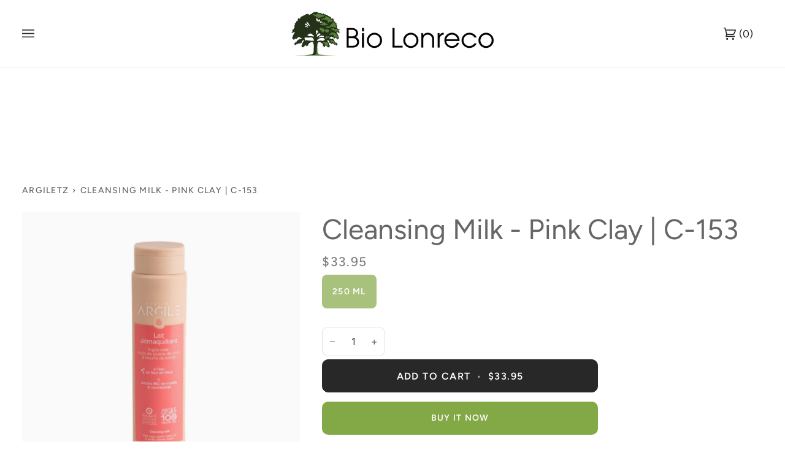

--- FILE ---
content_type: text/html; charset=utf-8
request_url: https://biolonreco.ca/products/cleansing-milk-pink-clay
body_size: 69190
content:
<!doctype html>




<html class="no-js" lang="en" ><head>

  <meta name="google-site-verification" content="pvvtAy6MYGs2A_2M0WUbPbhJKfAniEmdHke4FWbRGzg" />

  <meta name="google-site-verification" content="V8Ef5IBO9c1DbjB0yXbj8EcFlNaItNjjWCMZMgLUzKw" />
  <meta charset="utf-8">
  <meta http-equiv="X-UA-Compatible" content="IE=edge,chrome=1">
  <meta name="viewport" content="width=device-width,initial-scale=1,viewport-fit=cover">
  <meta name="theme-color" content="#666666"><link rel="canonical" href="https://biolonreco.ca/products/cleansing-milk-pink-clay"><!-- ======================= Pipeline Theme V7.1.2 ========================= -->

  <!-- Preloading ================================================================== -->

  <link rel="preconnect" href="https://cdn.shopify.com" crossorigin>
  <link rel="dns-prefetch" href="https://cdn.shopify.com">
  <link rel="preconnect" href="https://fonts.shopify.com" crossorigin>
  <link rel="dns-prefetch" href="https://fonts.shopifycdn.com">
  <link rel="preconnect" href="https://monorail-edge.shopifysvc.com" crossorigin>

  <link rel="preload" href="//biolonreco.ca/cdn/fonts/figtree/figtree_n4.3c0838aba1701047e60be6a99a1b0a40ce9b8419.woff2" as="font" type="font/woff2" crossorigin>
  <link rel="preload" href="//biolonreco.ca/cdn/fonts/figtree/figtree_n4.3c0838aba1701047e60be6a99a1b0a40ce9b8419.woff2" as="font" type="font/woff2" crossorigin>
  <link rel="preload" href="//biolonreco.ca/cdn/fonts/figtree/figtree_n5.3b6b7df38aa5986536945796e1f947445832047c.woff2" as="font" type="font/woff2" crossorigin>

  <link href="//biolonreco.ca/cdn/shop/t/4/assets/vendor.js?v=144118437607305429831694318991" as="script" rel="preload">
  <link href="//biolonreco.ca/cdn/shop/t/4/assets/theme.js?v=35171208021368154031694318991" as="script" rel="preload">
  <link href="//biolonreco.ca/cdn/shop/t/4/assets/theme.css?v=29562512783640567831751891689" as="script" rel="preload">

  <!-- Title and description ================================================ --><link rel="shortcut icon" href="//biolonreco.ca/cdn/shop/files/favicon_1_32x32.png?v=1694370947" type="image/png">
  <title>
    

    Cleansing Milk - Pink Clay | C-153
&ndash; Bio Lonreco

  </title><meta name="description" content="Gently removes impurities &amp;amp; traces of make-up Argiletz PINK Clay Cleansing Milk is a must-have cosmetic for beautiful skin all year round. Composed of natural clay, Linden flower water &amp;amp; organic extracts of Bilberry and Cranberry, it offers a moment of gentleness and eliminates all impurities present on the ski">
  <!-- /snippets/social-meta-tags.liquid --><meta property="og:site_name" content="Bio Lonreco">
<meta property="og:url" content="https://biolonreco.ca/products/cleansing-milk-pink-clay">
<meta property="og:title" content="Cleansing Milk - Pink Clay | C-153">
<meta property="og:type" content="product">
<meta property="og:description" content="Gently removes impurities &amp;amp; traces of make-up Argiletz PINK Clay Cleansing Milk is a must-have cosmetic for beautiful skin all year round. Composed of natural clay, Linden flower water &amp;amp; organic extracts of Bilberry and Cranberry, it offers a moment of gentleness and eliminates all impurities present on the ski"><meta property="og:price:amount" content="33.95">
  <meta property="og:price:currency" content="CAD">
      <meta property="og:image" content="http://biolonreco.ca/cdn/shop/files/C-153-Lait_demaquillant_Cleansing_milk-1.jpg?v=1694295650">
      <meta property="og:image:secure_url" content="https://biolonreco.ca/cdn/shop/files/C-153-Lait_demaquillant_Cleansing_milk-1.jpg?v=1694295650">
      <meta property="og:image:height" content="1500">
      <meta property="og:image:width" content="1500">
      <meta property="og:image" content="http://biolonreco.ca/cdn/shop/files/January25_pinkclay.png?v=1711139859">
      <meta property="og:image:secure_url" content="https://biolonreco.ca/cdn/shop/files/January25_pinkclay.png?v=1711139859">
      <meta property="og:image:height" content="1080">
      <meta property="og:image:width" content="1080">
<meta property="twitter:image" content="http://biolonreco.ca/cdn/shop/files/C-153-Lait_demaquillant_Cleansing_milk-1_1200x1200.jpg?v=1694295650">

<meta name="twitter:site" content="@">
<meta name="twitter:card" content="summary_large_image">
<meta name="twitter:title" content="Cleansing Milk - Pink Clay | C-153">
<meta name="twitter:description" content="Gently removes impurities &amp;amp; traces of make-up Argiletz PINK Clay Cleansing Milk is a must-have cosmetic for beautiful skin all year round. Composed of natural clay, Linden flower water &amp;amp; organic extracts of Bilberry and Cranberry, it offers a moment of gentleness and eliminates all impurities present on the ski"><!-- CSS ================================================================== -->

  <link href="//biolonreco.ca/cdn/shop/t/4/assets/font-settings.css?v=93790796048068332071759342799" rel="stylesheet" type="text/css" media="all" />

  <!-- /snippets/css-variables.liquid -->


<style data-shopify>

:root {
/* ================ Layout Variables ================ */






--LAYOUT-WIDTH: 1450px;
--LAYOUT-GUTTER: 20px;
--LAYOUT-GUTTER-OFFSET: -20px;
--NAV-GUTTER: 15px;
--LAYOUT-OUTER: 36px;

/* ================ Product video ================ */

--COLOR-VIDEO-BG: #f2f2f2;


/* ================ Color Variables ================ */

/* === Backgrounds ===*/
--COLOR-BG: #ffffff;
--COLOR-BG-ACCENT: #58803a;

/* === Text colors ===*/
--COLOR-TEXT-DARK: #463939;
--COLOR-TEXT: #666666;
--COLOR-TEXT-LIGHT: #949494;

/* === Bright color ===*/
--COLOR-PRIMARY: #83a846;
--COLOR-PRIMARY-HOVER: #5c7e23;
--COLOR-PRIMARY-FADE: rgba(131, 168, 70, 0.05);
--COLOR-PRIMARY-FADE-HOVER: rgba(131, 168, 70, 0.1);--COLOR-PRIMARY-OPPOSITE: #ffffff;

/* === Secondary/link Color ===*/
--COLOR-SECONDARY: #666666;
--COLOR-SECONDARY-HOVER: #493636;
--COLOR-SECONDARY-FADE: rgba(102, 102, 102, 0.05);
--COLOR-SECONDARY-FADE-HOVER: rgba(102, 102, 102, 0.1);--COLOR-SECONDARY-OPPOSITE: #ffffff;

/* === Shades of grey ===*/
--COLOR-A5:  rgba(102, 102, 102, 0.05);
--COLOR-A10: rgba(102, 102, 102, 0.1);
--COLOR-A20: rgba(102, 102, 102, 0.2);
--COLOR-A35: rgba(102, 102, 102, 0.35);
--COLOR-A50: rgba(102, 102, 102, 0.5);
--COLOR-A80: rgba(102, 102, 102, 0.8);
--COLOR-A90: rgba(102, 102, 102, 0.9);
--COLOR-A95: rgba(102, 102, 102, 0.95);


/* ================ Inverted Color Variables ================ */

--INVERSE-BG: #2e413d;
--INVERSE-BG-ACCENT: #2e413d;

/* === Text colors ===*/
--INVERSE-TEXT-DARK: #bed599;
--INVERSE-TEXT: #83a846;
--INVERSE-TEXT-LIGHT: #698943;

/* === Bright color ===*/
--INVERSE-PRIMARY: #1d2523;
--INVERSE-PRIMARY-HOVER: #000000;
--INVERSE-PRIMARY-FADE: rgba(29, 37, 35, 0.05);
--INVERSE-PRIMARY-FADE-HOVER: rgba(29, 37, 35, 0.1);--INVERSE-PRIMARY-OPPOSITE: #ffffff;


/* === Second Color ===*/
--INVERSE-SECONDARY: #666666;
--INVERSE-SECONDARY-HOVER: #493636;
--INVERSE-SECONDARY-FADE: rgba(102, 102, 102, 0.05);
--INVERSE-SECONDARY-FADE-HOVER: rgba(102, 102, 102, 0.1);--INVERSE-SECONDARY-OPPOSITE: #ffffff;


/* === Shades of grey ===*/
--INVERSE-A5:  rgba(131, 168, 70, 0.05);
--INVERSE-A10: rgba(131, 168, 70, 0.1);
--INVERSE-A20: rgba(131, 168, 70, 0.2);
--INVERSE-A35: rgba(131, 168, 70, 0.3);
--INVERSE-A80: rgba(131, 168, 70, 0.8);
--INVERSE-A90: rgba(131, 168, 70, 0.9);
--INVERSE-A95: rgba(131, 168, 70, 0.95);


/* ================ Bright Color Variables ================ */

--BRIGHT-BG: #e7caac;
--BRIGHT-BG-ACCENT: #ff4b00;

/* === Text colors ===*/
--BRIGHT-TEXT-DARK: #a1a1a1;
--BRIGHT-TEXT: #616161;
--BRIGHT-TEXT-LIGHT: #898178;

/* === Bright color ===*/
--BRIGHT-PRIMARY: #ff4b00;
--BRIGHT-PRIMARY-HOVER: #b33500;
--BRIGHT-PRIMARY-FADE: rgba(255, 75, 0, 0.05);
--BRIGHT-PRIMARY-FADE-HOVER: rgba(255, 75, 0, 0.1);--BRIGHT-PRIMARY-OPPOSITE: #000000;


/* === Second Color ===*/
--BRIGHT-SECONDARY: #3f9f85;
--BRIGHT-SECONDARY-HOVER: #1e735c;
--BRIGHT-SECONDARY-FADE: rgba(63, 159, 133, 0.05);
--BRIGHT-SECONDARY-FADE-HOVER: rgba(63, 159, 133, 0.1);--BRIGHT-SECONDARY-OPPOSITE: #000000;


/* === Shades of grey ===*/
--BRIGHT-A5:  rgba(97, 97, 97, 0.05);
--BRIGHT-A10: rgba(97, 97, 97, 0.1);
--BRIGHT-A20: rgba(97, 97, 97, 0.2);
--BRIGHT-A35: rgba(97, 97, 97, 0.3);
--BRIGHT-A80: rgba(97, 97, 97, 0.8);
--BRIGHT-A90: rgba(97, 97, 97, 0.9);
--BRIGHT-A95: rgba(97, 97, 97, 0.95);


/* === Account Bar ===*/
--COLOR-ANNOUNCEMENT-BG: #ffffff;
--COLOR-ANNOUNCEMENT-TEXT: #58803a;

/* === Nav and dropdown link background ===*/
--COLOR-NAV: #ffffff;
--COLOR-NAV-TEXT: #1d2523;
--COLOR-NAV-TEXT-DARK: #000000;
--COLOR-NAV-TEXT-LIGHT: #616665;
--COLOR-NAV-BORDER: #f8f0e7;
--COLOR-NAV-A10: rgba(29, 37, 35, 0.1);
--COLOR-NAV-A50: rgba(29, 37, 35, 0.5);
--COLOR-HIGHLIGHT-LINK: #58803a;

/* === Site Footer ===*/
--COLOR-FOOTER-BG: #ffffff;
--COLOR-FOOTER-TEXT: #1d2523;
--COLOR-FOOTER-A5: rgba(29, 37, 35, 0.05);
--COLOR-FOOTER-A15: rgba(29, 37, 35, 0.15);
--COLOR-FOOTER-A90: rgba(29, 37, 35, 0.9);

/* === Sub-Footer ===*/
--COLOR-SUB-FOOTER-BG: #ffffff;
--COLOR-SUB-FOOTER-TEXT: #1d2523;
--COLOR-SUB-FOOTER-A5: rgba(29, 37, 35, 0.05);
--COLOR-SUB-FOOTER-A15: rgba(29, 37, 35, 0.15);
--COLOR-SUB-FOOTER-A90: rgba(29, 37, 35, 0.9);

/* === Products ===*/
--PRODUCT-GRID-ASPECT-RATIO: 90.0%;

/* === Product badges ===*/
--COLOR-BADGE: #83a846;
--COLOR-BADGE-TEXT: #ffffff;
--COLOR-BADGE-TEXT-DARK: #d9d9d9;
--COLOR-BADGE-TEXT-HOVER: #ffffff;
--COLOR-BADGE-HAIRLINE: #89ac4f;

/* === Product item slider ===*/--COLOR-PRODUCT-SLIDER: #83a846;--COLOR-PRODUCT-SLIDER-OPPOSITE: rgba(255, 255, 255, 0.06);/* === disabled form colors ===*/
--COLOR-DISABLED-BG: #f0f0f0;
--COLOR-DISABLED-TEXT: #c9c9c9;

--INVERSE-DISABLED-BG: #374b3e;
--INVERSE-DISABLED-TEXT: #4c6540;


/* === Tailwind RGBA Palette ===*/
--RGB-CANVAS: 255 255 255;
--RGB-CONTENT: 102 102 102;
--RGB-PRIMARY: 131 168 70;
--RGB-SECONDARY: 102 102 102;

--RGB-DARK-CANVAS: 46 65 61;
--RGB-DARK-CONTENT: 131 168 70;
--RGB-DARK-PRIMARY: 29 37 35;
--RGB-DARK-SECONDARY: 102 102 102;

--RGB-BRIGHT-CANVAS: 231 202 172;
--RGB-BRIGHT-CONTENT: 97 97 97;
--RGB-BRIGHT-PRIMARY: 255 75 0;
--RGB-BRIGHT-SECONDARY: 63 159 133;

--RGB-PRIMARY-CONTRAST: 255 255 255;
--RGB-SECONDARY-CONTRAST: 255 255 255;

--RGB-DARK-PRIMARY-CONTRAST: 255 255 255;
--RGB-DARK-SECONDARY-CONTRAST: 255 255 255;

--RGB-BRIGHT-PRIMARY-CONTRAST: 0 0 0;
--RGB-BRIGHT-SECONDARY-CONTRAST: 0 0 0;


/* === Button Radius === */
--BUTTON-RADIUS: 10px;


/* ================ Typography ================ */

--FONT-STACK-BODY: Figtree, sans-serif;
--FONT-STYLE-BODY: normal;
--FONT-WEIGHT-BODY: 400;
--FONT-WEIGHT-BODY-BOLD: 500;
--FONT-ADJUST-BODY: 1.0;

  --FONT-BODY-TRANSFORM: none;
  --FONT-BODY-LETTER-SPACING: normal;


--FONT-STACK-HEADING: Figtree, sans-serif;
--FONT-STYLE-HEADING: normal;
--FONT-WEIGHT-HEADING: 400;
--FONT-WEIGHT-HEADING-BOLD: 500;
--FONT-ADJUST-HEADING: 1.0;

  --FONT-HEADING-TRANSFORM: none;
  --FONT-HEADING-LETTER-SPACING: normal;


--FONT-STACK-ACCENT: Figtree, sans-serif;
--FONT-STYLE-ACCENT: normal;
--FONT-WEIGHT-ACCENT: 500;
--FONT-WEIGHT-ACCENT-BOLD: 600;
--FONT-ADJUST-ACCENT: 1.0;

  --FONT-ACCENT-TRANSFORM: uppercase;
  --FONT-ACCENT-LETTER-SPACING: 0.09em;

--TYPE-STACK-NAV: Figtree, sans-serif;
--TYPE-STYLE-NAV: normal;
--TYPE-ADJUST-NAV: 1.0;
--TYPE-WEIGHT-NAV: 500;

  --FONT-NAV-TRANSFORM: uppercase;
  --FONT-NAV-LETTER-SPACING: 0.09em;

--TYPE-STACK-BUTTON: Figtree, sans-serif;
--TYPE-STYLE-BUTTON: normal;
--TYPE-ADJUST-BUTTON: 1.0;
--TYPE-WEIGHT-BUTTON: 600;

  --FONT-BUTTON-TRANSFORM: uppercase;
  --FONT-BUTTON-LETTER-SPACING: 0.09em;

--TYPE-STACK-KICKER: Figtree, sans-serif;
--TYPE-STYLE-KICKER: normal;
--TYPE-ADJUST-KICKER: 1.0;
--TYPE-WEIGHT-KICKER: 600;

  --FONT-KICKER-TRANSFORM: uppercase;
  --FONT-KICKER-LETTER-SPACING: 0.09em;


--ICO-SELECT: url('//biolonreco.ca/cdn/shop/t/4/assets/ico-select.svg?v=18455312371663465461694358152');

/* ================ Photo correction ================ */
--PHOTO-CORRECTION: 98%;



}

/* ================ Typography ================ */
/* ================ type-scale.com ============ */

/* 1.16 base 11.5 */
:root {
  --font-1: 10px;
  --font-2: 11px;
  --font-3: 13px;
  --font-4: 15px;
  --font-5: 17px;
  --font-6: 20px;
  --font-7: 24px;
  --font-8: 27px;
  --font-9: 32px;
  --font-10:37px;
  --font-11:43px;
  --font-12:49px;
  --font-13:57px;
  --font-14:67px;
  --font-15:77px;
}

/* 1.175 base 11.5 */
@media only screen and (min-width: 480px) and (max-width: 1099px) {
  :root {
  --font-1: 10px;
  --font-2: 11.5px;
  --font-3: 13.5px;
  --font-4: 16px;
  --font-5: 19px;
  --font-6: 22px;
  --font-7: 26px;
  --font-8: 30px;
  --font-9: 36px;
  --font-10:42px;
  --font-11:49px;
  --font-12:58px;
  --font-13:68px;
  --font-14:80px;
  --font-15:94px;
  }
}

 /* 1.22 base 11.5 */
 @media only screen and (min-width: 1100px) {
  :root {
  --font-1: 10px;
  --font-2: 11.5px;
  --font-3: 14px;
  --font-4: 17px;
  --font-5: 21px;
  --font-6: 25px;
  --font-7: 31px;
  --font-8: 38px;
  --font-9: 46px;
  --font-10:56px;
  --font-11:68px;
  --font-12:83px;
  --font-13:102px;
  --font-14:124px;
  --font-15:151px;
  }
}


</style>


  <link href="//biolonreco.ca/cdn/shop/t/4/assets/theme.css?v=29562512783640567831751891689" rel="stylesheet" type="text/css" media="all" />

  <script>
    document.documentElement.className = document.documentElement.className.replace('no-js', 'js');

    
      document.documentElement.classList.add('aos-initialized');let root = '/';
    if (root[root.length - 1] !== '/') {
      root = `${root}/`;
    }
    var theme = {
      routes: {
        root_url: root,
        cart: '/cart',
        cart_add_url: '/cart/add',
        product_recommendations_url: '/recommendations/products',
        account_addresses_url: '/account/addresses',
        predictive_search_url: '/search/suggest'
      },
      state: {
        cartOpen: null,
      },
      sizes: {
        small: 480,
        medium: 768,
        large: 1100,
        widescreen: 1400
      },
      assets: {
        photoswipe: '//biolonreco.ca/cdn/shop/t/4/assets/photoswipe.js?v=162613001030112971491694318991',
        smoothscroll: '//biolonreco.ca/cdn/shop/t/4/assets/smoothscroll.js?v=37906625415260927261694318991',
        swatches: '//biolonreco.ca/cdn/shop/t/4/assets/swatches.json?v=154940297821828866241694318991',
        noImage: '//biolonreco.ca/cdn/shopifycloud/storefront/assets/no-image-2048-a2addb12.gif',
        base: '//biolonreco.ca/cdn/shop/t/4/assets/'
      },
      strings: {
        swatchesKey: "Color, Colour",
        addToCart: "Add to Cart",
        estimateShipping: "Estimate shipping",
        noShippingAvailable: "We do not ship to this destination.",
        free: "Free",
        from: "From",
        preOrder: "Pre-order",
        soldOut: "Sold Out",
        sale: "On Sale",
        subscription: "Subscription",
        unavailable: "Unavailable",
        unitPrice: "Unit price",
        unitPriceSeparator: "per",
        stockout: "All available stock is in cart",
        products: "Products",
        pages: "Pages",
        collections: "Collections",
        resultsFor: "Results for",
        noResultsFor: "No results for",
        articles: "Articles",
        successMessage: "Link copied to clipboard",
      },
      settings: {
        badge_sale_type: "dollar",
        animate_hover: true,
        animate_scroll: true,
        show_locale_desktop: null,
        show_locale_mobile: null,
        show_currency_desktop: null,
        show_currency_mobile: null,
        currency_select_type: "country",
        currency_code_enable: false,
        cycle_images_hover_delay: 1.5
      },
      info: {
        name: 'pipeline'
      },
      version: '7.1.2',
      moneyFormat: "${{amount}}",
      shopCurrency: "CAD",
      currencyCode: "CAD"
    }
    let windowInnerHeight = window.innerHeight;
    document.documentElement.style.setProperty('--full-screen', `${windowInnerHeight}px`);
    document.documentElement.style.setProperty('--three-quarters', `${windowInnerHeight * 0.75}px`);
    document.documentElement.style.setProperty('--two-thirds', `${windowInnerHeight * 0.66}px`);
    document.documentElement.style.setProperty('--one-half', `${windowInnerHeight * 0.5}px`);
    document.documentElement.style.setProperty('--one-third', `${windowInnerHeight * 0.33}px`);
    document.documentElement.style.setProperty('--one-fifth', `${windowInnerHeight * 0.2}px`);

    window.isRTL = document.documentElement.getAttribute('dir') === 'rtl';
  </script><!-- Theme Javascript ============================================================== -->
  <script src="//biolonreco.ca/cdn/shop/t/4/assets/vendor.js?v=144118437607305429831694318991" defer="defer"></script>
  <script src="//biolonreco.ca/cdn/shop/t/4/assets/theme.js?v=35171208021368154031694318991" defer="defer"></script>

  <script>
    (function () {
      function onPageShowEvents() {
        if ('requestIdleCallback' in window) {
          requestIdleCallback(initCartEvent, { timeout: 500 })
        } else {
          initCartEvent()
        }
        function initCartEvent(){
          window.fetch(window.theme.routes.cart + '.js')
          .then((response) => {
            if(!response.ok){
              throw {status: response.statusText};
            }
            return response.json();
          })
          .then((response) => {
            document.dispatchEvent(new CustomEvent('theme:cart:change', {
              detail: {
                cart: response,
              },
              bubbles: true,
            }));
            return response;
          })
          .catch((e) => {
            console.error(e);
          });
        }
      };
      window.onpageshow = onPageShowEvents;
    })();
  </script>

  <script type="text/javascript">
    if (window.MSInputMethodContext && document.documentMode) {
      var scripts = document.getElementsByTagName('script')[0];
      var polyfill = document.createElement("script");
      polyfill.defer = true;
      polyfill.src = "//biolonreco.ca/cdn/shop/t/4/assets/ie11.js?v=144489047535103983231694318991";

      scripts.parentNode.insertBefore(polyfill, scripts);
    }
  </script>

  <!-- Shopify app scripts =========================================================== -->
  <script>window.performance && window.performance.mark && window.performance.mark('shopify.content_for_header.start');</script><meta id="shopify-digital-wallet" name="shopify-digital-wallet" content="/82154029334/digital_wallets/dialog">
<meta name="shopify-checkout-api-token" content="568bb67ee7c78f57a64018d169ce437b">
<meta id="in-context-paypal-metadata" data-shop-id="82154029334" data-venmo-supported="false" data-environment="production" data-locale="en_US" data-paypal-v4="true" data-currency="CAD">
<link rel="alternate" hreflang="x-default" href="https://biolonreco.ca/products/cleansing-milk-pink-clay">
<link rel="alternate" hreflang="en" href="https://biolonreco.ca/products/cleansing-milk-pink-clay">
<link rel="alternate" hreflang="fr" href="https://biolonreco.ca/fr/products/lait-demaquillant-argile-rose">
<link rel="alternate" type="application/json+oembed" href="https://biolonreco.ca/products/cleansing-milk-pink-clay.oembed">
<script async="async" src="/checkouts/internal/preloads.js?locale=en-CA"></script>
<script id="apple-pay-shop-capabilities" type="application/json">{"shopId":82154029334,"countryCode":"CA","currencyCode":"CAD","merchantCapabilities":["supports3DS"],"merchantId":"gid:\/\/shopify\/Shop\/82154029334","merchantName":"Bio Lonreco","requiredBillingContactFields":["postalAddress","email"],"requiredShippingContactFields":["postalAddress","email"],"shippingType":"shipping","supportedNetworks":["visa","masterCard","amex","interac","jcb"],"total":{"type":"pending","label":"Bio Lonreco","amount":"1.00"},"shopifyPaymentsEnabled":true,"supportsSubscriptions":true}</script>
<script id="shopify-features" type="application/json">{"accessToken":"568bb67ee7c78f57a64018d169ce437b","betas":["rich-media-storefront-analytics"],"domain":"biolonreco.ca","predictiveSearch":true,"shopId":82154029334,"locale":"en"}</script>
<script>var Shopify = Shopify || {};
Shopify.shop = "biolonreco-com.myshopify.com";
Shopify.locale = "en";
Shopify.currency = {"active":"CAD","rate":"1.0"};
Shopify.country = "CA";
Shopify.theme = {"name":"Pipeline","id":159426642198,"schema_name":"Pipeline","schema_version":"7.1.2","theme_store_id":739,"role":"main"};
Shopify.theme.handle = "null";
Shopify.theme.style = {"id":null,"handle":null};
Shopify.cdnHost = "biolonreco.ca/cdn";
Shopify.routes = Shopify.routes || {};
Shopify.routes.root = "/";</script>
<script type="module">!function(o){(o.Shopify=o.Shopify||{}).modules=!0}(window);</script>
<script>!function(o){function n(){var o=[];function n(){o.push(Array.prototype.slice.apply(arguments))}return n.q=o,n}var t=o.Shopify=o.Shopify||{};t.loadFeatures=n(),t.autoloadFeatures=n()}(window);</script>
<script id="shop-js-analytics" type="application/json">{"pageType":"product"}</script>
<script defer="defer" async type="module" src="//biolonreco.ca/cdn/shopifycloud/shop-js/modules/v2/client.init-shop-cart-sync_BApSsMSl.en.esm.js"></script>
<script defer="defer" async type="module" src="//biolonreco.ca/cdn/shopifycloud/shop-js/modules/v2/chunk.common_CBoos6YZ.esm.js"></script>
<script type="module">
  await import("//biolonreco.ca/cdn/shopifycloud/shop-js/modules/v2/client.init-shop-cart-sync_BApSsMSl.en.esm.js");
await import("//biolonreco.ca/cdn/shopifycloud/shop-js/modules/v2/chunk.common_CBoos6YZ.esm.js");

  window.Shopify.SignInWithShop?.initShopCartSync?.({"fedCMEnabled":true,"windoidEnabled":true});

</script>
<script id="__st">var __st={"a":82154029334,"offset":-18000,"reqid":"292c501c-5ac3-4843-a989-1aad10f69c72-1768927314","pageurl":"biolonreco.ca\/products\/cleansing-milk-pink-clay","u":"df4271a980c7","p":"product","rtyp":"product","rid":8555425890582};</script>
<script>window.ShopifyPaypalV4VisibilityTracking = true;</script>
<script id="captcha-bootstrap">!function(){'use strict';const t='contact',e='account',n='new_comment',o=[[t,t],['blogs',n],['comments',n],[t,'customer']],c=[[e,'customer_login'],[e,'guest_login'],[e,'recover_customer_password'],[e,'create_customer']],r=t=>t.map((([t,e])=>`form[action*='/${t}']:not([data-nocaptcha='true']) input[name='form_type'][value='${e}']`)).join(','),a=t=>()=>t?[...document.querySelectorAll(t)].map((t=>t.form)):[];function s(){const t=[...o],e=r(t);return a(e)}const i='password',u='form_key',d=['recaptcha-v3-token','g-recaptcha-response','h-captcha-response',i],f=()=>{try{return window.sessionStorage}catch{return}},m='__shopify_v',_=t=>t.elements[u];function p(t,e,n=!1){try{const o=window.sessionStorage,c=JSON.parse(o.getItem(e)),{data:r}=function(t){const{data:e,action:n}=t;return t[m]||n?{data:e,action:n}:{data:t,action:n}}(c);for(const[e,n]of Object.entries(r))t.elements[e]&&(t.elements[e].value=n);n&&o.removeItem(e)}catch(o){console.error('form repopulation failed',{error:o})}}const l='form_type',E='cptcha';function T(t){t.dataset[E]=!0}const w=window,h=w.document,L='Shopify',v='ce_forms',y='captcha';let A=!1;((t,e)=>{const n=(g='f06e6c50-85a8-45c8-87d0-21a2b65856fe',I='https://cdn.shopify.com/shopifycloud/storefront-forms-hcaptcha/ce_storefront_forms_captcha_hcaptcha.v1.5.2.iife.js',D={infoText:'Protected by hCaptcha',privacyText:'Privacy',termsText:'Terms'},(t,e,n)=>{const o=w[L][v],c=o.bindForm;if(c)return c(t,g,e,D).then(n);var r;o.q.push([[t,g,e,D],n]),r=I,A||(h.body.append(Object.assign(h.createElement('script'),{id:'captcha-provider',async:!0,src:r})),A=!0)});var g,I,D;w[L]=w[L]||{},w[L][v]=w[L][v]||{},w[L][v].q=[],w[L][y]=w[L][y]||{},w[L][y].protect=function(t,e){n(t,void 0,e),T(t)},Object.freeze(w[L][y]),function(t,e,n,w,h,L){const[v,y,A,g]=function(t,e,n){const i=e?o:[],u=t?c:[],d=[...i,...u],f=r(d),m=r(i),_=r(d.filter((([t,e])=>n.includes(e))));return[a(f),a(m),a(_),s()]}(w,h,L),I=t=>{const e=t.target;return e instanceof HTMLFormElement?e:e&&e.form},D=t=>v().includes(t);t.addEventListener('submit',(t=>{const e=I(t);if(!e)return;const n=D(e)&&!e.dataset.hcaptchaBound&&!e.dataset.recaptchaBound,o=_(e),c=g().includes(e)&&(!o||!o.value);(n||c)&&t.preventDefault(),c&&!n&&(function(t){try{if(!f())return;!function(t){const e=f();if(!e)return;const n=_(t);if(!n)return;const o=n.value;o&&e.removeItem(o)}(t);const e=Array.from(Array(32),(()=>Math.random().toString(36)[2])).join('');!function(t,e){_(t)||t.append(Object.assign(document.createElement('input'),{type:'hidden',name:u})),t.elements[u].value=e}(t,e),function(t,e){const n=f();if(!n)return;const o=[...t.querySelectorAll(`input[type='${i}']`)].map((({name:t})=>t)),c=[...d,...o],r={};for(const[a,s]of new FormData(t).entries())c.includes(a)||(r[a]=s);n.setItem(e,JSON.stringify({[m]:1,action:t.action,data:r}))}(t,e)}catch(e){console.error('failed to persist form',e)}}(e),e.submit())}));const S=(t,e)=>{t&&!t.dataset[E]&&(n(t,e.some((e=>e===t))),T(t))};for(const o of['focusin','change'])t.addEventListener(o,(t=>{const e=I(t);D(e)&&S(e,y())}));const B=e.get('form_key'),M=e.get(l),P=B&&M;t.addEventListener('DOMContentLoaded',(()=>{const t=y();if(P)for(const e of t)e.elements[l].value===M&&p(e,B);[...new Set([...A(),...v().filter((t=>'true'===t.dataset.shopifyCaptcha))])].forEach((e=>S(e,t)))}))}(h,new URLSearchParams(w.location.search),n,t,e,['guest_login'])})(!1,!0)}();</script>
<script integrity="sha256-4kQ18oKyAcykRKYeNunJcIwy7WH5gtpwJnB7kiuLZ1E=" data-source-attribution="shopify.loadfeatures" defer="defer" src="//biolonreco.ca/cdn/shopifycloud/storefront/assets/storefront/load_feature-a0a9edcb.js" crossorigin="anonymous"></script>
<script data-source-attribution="shopify.dynamic_checkout.dynamic.init">var Shopify=Shopify||{};Shopify.PaymentButton=Shopify.PaymentButton||{isStorefrontPortableWallets:!0,init:function(){window.Shopify.PaymentButton.init=function(){};var t=document.createElement("script");t.src="https://biolonreco.ca/cdn/shopifycloud/portable-wallets/latest/portable-wallets.en.js",t.type="module",document.head.appendChild(t)}};
</script>
<script data-source-attribution="shopify.dynamic_checkout.buyer_consent">
  function portableWalletsHideBuyerConsent(e){var t=document.getElementById("shopify-buyer-consent"),n=document.getElementById("shopify-subscription-policy-button");t&&n&&(t.classList.add("hidden"),t.setAttribute("aria-hidden","true"),n.removeEventListener("click",e))}function portableWalletsShowBuyerConsent(e){var t=document.getElementById("shopify-buyer-consent"),n=document.getElementById("shopify-subscription-policy-button");t&&n&&(t.classList.remove("hidden"),t.removeAttribute("aria-hidden"),n.addEventListener("click",e))}window.Shopify?.PaymentButton&&(window.Shopify.PaymentButton.hideBuyerConsent=portableWalletsHideBuyerConsent,window.Shopify.PaymentButton.showBuyerConsent=portableWalletsShowBuyerConsent);
</script>
<script>
  function portableWalletsCleanup(e){e&&e.src&&console.error("Failed to load portable wallets script "+e.src);var t=document.querySelectorAll("shopify-accelerated-checkout .shopify-payment-button__skeleton, shopify-accelerated-checkout-cart .wallet-cart-button__skeleton"),e=document.getElementById("shopify-buyer-consent");for(let e=0;e<t.length;e++)t[e].remove();e&&e.remove()}function portableWalletsNotLoadedAsModule(e){e instanceof ErrorEvent&&"string"==typeof e.message&&e.message.includes("import.meta")&&"string"==typeof e.filename&&e.filename.includes("portable-wallets")&&(window.removeEventListener("error",portableWalletsNotLoadedAsModule),window.Shopify.PaymentButton.failedToLoad=e,"loading"===document.readyState?document.addEventListener("DOMContentLoaded",window.Shopify.PaymentButton.init):window.Shopify.PaymentButton.init())}window.addEventListener("error",portableWalletsNotLoadedAsModule);
</script>

<script type="module" src="https://biolonreco.ca/cdn/shopifycloud/portable-wallets/latest/portable-wallets.en.js" onError="portableWalletsCleanup(this)" crossorigin="anonymous"></script>
<script nomodule>
  document.addEventListener("DOMContentLoaded", portableWalletsCleanup);
</script>

<link id="shopify-accelerated-checkout-styles" rel="stylesheet" media="screen" href="https://biolonreco.ca/cdn/shopifycloud/portable-wallets/latest/accelerated-checkout-backwards-compat.css" crossorigin="anonymous">
<style id="shopify-accelerated-checkout-cart">
        #shopify-buyer-consent {
  margin-top: 1em;
  display: inline-block;
  width: 100%;
}

#shopify-buyer-consent.hidden {
  display: none;
}

#shopify-subscription-policy-button {
  background: none;
  border: none;
  padding: 0;
  text-decoration: underline;
  font-size: inherit;
  cursor: pointer;
}

#shopify-subscription-policy-button::before {
  box-shadow: none;
}

      </style>

<script>window.performance && window.performance.mark && window.performance.mark('shopify.content_for_header.end');</script>


<!-- Customize BL-->
      <script>
        ;(async () => {
          const baseUrl = 'https://apps-shopify.ipblocker.io/s/api'
          const endPoint = '/shopify/check-app-status'
          const url = `${baseUrl}${endPoint}?shop=${Shopify.shop}`
          const isAppActive = await (await fetch(url)).json();
          if(!isAppActive) return;
          document.addEventListener('DOMContentLoaded', () => {
            if (document.body.id !== 'blockify---body' && 
            isAppActive && !window.__ipblocker) window.reload();
          });
        })();
      </script>
    <!-- End Customize BL-->



  
<!-- BEGIN app block: shopify://apps/judge-me-reviews/blocks/judgeme_core/61ccd3b1-a9f2-4160-9fe9-4fec8413e5d8 --><!-- Start of Judge.me Core -->






<link rel="dns-prefetch" href="https://cdnwidget.judge.me">
<link rel="dns-prefetch" href="https://cdn.judge.me">
<link rel="dns-prefetch" href="https://cdn1.judge.me">
<link rel="dns-prefetch" href="https://api.judge.me">

<script data-cfasync='false' class='jdgm-settings-script'>window.jdgmSettings={"pagination":5,"disable_web_reviews":false,"badge_no_review_text":"(0)","badge_n_reviews_text":"({{ n }})","badge_star_color":"#FBCD0A","hide_badge_preview_if_no_reviews":true,"badge_hide_text":false,"enforce_center_preview_badge":false,"widget_title":"Customer Reviews","widget_open_form_text":"Write a review","widget_close_form_text":"Cancel review","widget_refresh_page_text":"Refresh page","widget_summary_text":"Based on {{ number_of_reviews }} review/reviews","widget_no_review_text":"Be the first to write a review","widget_name_field_text":"Display name","widget_verified_name_field_text":"Verified Name (public)","widget_name_placeholder_text":"Display name","widget_required_field_error_text":"This field is required.","widget_email_field_text":"Email address","widget_verified_email_field_text":"Verified Email (private, can not be edited)","widget_email_placeholder_text":"Your email address","widget_email_field_error_text":"Please enter a valid email address.","widget_rating_field_text":"Rating","widget_review_title_field_text":"Review Title","widget_review_title_placeholder_text":"Give your review a title","widget_review_body_field_text":"Review content","widget_review_body_placeholder_text":"Start writing here...","widget_pictures_field_text":"Picture/Video (optional)","widget_submit_review_text":"Submit Review","widget_submit_verified_review_text":"Submit Verified Review","widget_submit_success_msg_with_auto_publish":"Thank you! Please refresh the page in a few moments to see your review. You can remove or edit your review by logging into \u003ca href='https://judge.me/login' target='_blank' rel='nofollow noopener'\u003eJudge.me\u003c/a\u003e","widget_submit_success_msg_no_auto_publish":"Thank you! Your review will be published as soon as it is approved by the shop admin. You can remove or edit your review by logging into \u003ca href='https://judge.me/login' target='_blank' rel='nofollow noopener'\u003eJudge.me\u003c/a\u003e","widget_show_default_reviews_out_of_total_text":"Showing {{ n_reviews_shown }} out of {{ n_reviews }} reviews.","widget_show_all_link_text":"Show all","widget_show_less_link_text":"Show less","widget_author_said_text":"{{ reviewer_name }} said:","widget_days_text":"{{ n }} days ago","widget_weeks_text":"{{ n }} week/weeks ago","widget_months_text":"{{ n }} month/months ago","widget_years_text":"{{ n }} year/years ago","widget_yesterday_text":"Yesterday","widget_today_text":"Today","widget_replied_text":"\u003e\u003e {{ shop_name }} replied:","widget_read_more_text":"Read more","widget_reviewer_name_as_initial":"last_initial","widget_rating_filter_color":"#83A846","widget_rating_filter_see_all_text":"See all reviews","widget_sorting_most_recent_text":"Most Recent","widget_sorting_highest_rating_text":"Highest Rating","widget_sorting_lowest_rating_text":"Lowest Rating","widget_sorting_with_pictures_text":"Only Pictures","widget_sorting_most_helpful_text":"Most Helpful","widget_open_question_form_text":"Ask a question","widget_reviews_subtab_text":"Reviews","widget_questions_subtab_text":"Questions","widget_question_label_text":"Question","widget_answer_label_text":"Answer","widget_question_placeholder_text":"Write your question here","widget_submit_question_text":"Submit Question","widget_question_submit_success_text":"Thank you for your question! We will notify you once it gets answered.","widget_star_color":"#FBCD0A","verified_badge_text":"Verified","verified_badge_bg_color":"#83A846","verified_badge_text_color":"","verified_badge_placement":"left-of-reviewer-name","widget_review_max_height":"","widget_hide_border":false,"widget_social_share":false,"widget_thumb":false,"widget_review_location_show":false,"widget_location_format":"country_iso_code","all_reviews_include_out_of_store_products":true,"all_reviews_out_of_store_text":"(out of store)","all_reviews_pagination":100,"all_reviews_product_name_prefix_text":"about","enable_review_pictures":false,"enable_question_anwser":false,"widget_theme":"","review_date_format":"mm/dd/yyyy","default_sort_method":"most-recent","widget_product_reviews_subtab_text":"Product Reviews","widget_shop_reviews_subtab_text":"Shop Reviews","widget_other_products_reviews_text":"Reviews for other products","widget_store_reviews_subtab_text":"Store reviews","widget_no_store_reviews_text":"This store hasn't received any reviews yet","widget_web_restriction_product_reviews_text":"This product hasn't received any reviews yet","widget_no_items_text":"No items found","widget_show_more_text":"Show more","widget_write_a_store_review_text":"Write a Store Review","widget_other_languages_heading":"Reviews in Other Languages","widget_translate_review_text":"Translate review to {{ language }}","widget_translating_review_text":"Translating...","widget_show_original_translation_text":"Show original ({{ language }})","widget_translate_review_failed_text":"Review couldn't be translated.","widget_translate_review_retry_text":"Retry","widget_translate_review_try_again_later_text":"Try again later","show_product_url_for_grouped_product":false,"widget_sorting_pictures_first_text":"Pictures First","show_pictures_on_all_rev_page_mobile":false,"show_pictures_on_all_rev_page_desktop":false,"floating_tab_hide_mobile_install_preference":false,"floating_tab_button_name":"★ Reviews","floating_tab_title":"Let customers speak for us","floating_tab_button_color":"","floating_tab_button_background_color":"","floating_tab_url":"","floating_tab_url_enabled":false,"floating_tab_tab_style":"text","all_reviews_text_badge_text":"Customers rate us {{ shop.metafields.judgeme.all_reviews_rating | round: 1 }}/5 based on {{ shop.metafields.judgeme.all_reviews_count }} reviews.","all_reviews_text_badge_text_branded_style":"{{ shop.metafields.judgeme.all_reviews_rating | round: 1 }} out of 5 stars based on {{ shop.metafields.judgeme.all_reviews_count }} reviews","is_all_reviews_text_badge_a_link":false,"show_stars_for_all_reviews_text_badge":false,"all_reviews_text_badge_url":"","all_reviews_text_style":"branded","all_reviews_text_color_style":"judgeme_brand_color","all_reviews_text_color":"#108474","all_reviews_text_show_jm_brand":true,"featured_carousel_show_header":true,"featured_carousel_title":"What customers have to say","testimonials_carousel_title":"Customers are saying","videos_carousel_title":"Real customer stories","cards_carousel_title":"Customers are saying","featured_carousel_count_text":"from {{ n }} reviews","featured_carousel_add_link_to_all_reviews_page":true,"featured_carousel_url":"","featured_carousel_show_images":true,"featured_carousel_autoslide_interval":5,"featured_carousel_arrows_on_the_sides":false,"featured_carousel_height":250,"featured_carousel_width":80,"featured_carousel_image_size":0,"featured_carousel_image_height":250,"featured_carousel_arrow_color":"#eeeeee","verified_count_badge_style":"branded","verified_count_badge_orientation":"horizontal","verified_count_badge_color_style":"judgeme_brand_color","verified_count_badge_color":"#108474","is_verified_count_badge_a_link":false,"verified_count_badge_url":"","verified_count_badge_show_jm_brand":true,"widget_rating_preset_default":5,"widget_first_sub_tab":"product-reviews","widget_show_histogram":true,"widget_histogram_use_custom_color":true,"widget_pagination_use_custom_color":true,"widget_star_use_custom_color":true,"widget_verified_badge_use_custom_color":true,"widget_write_review_use_custom_color":false,"picture_reminder_submit_button":"Upload Pictures","enable_review_videos":false,"mute_video_by_default":false,"widget_sorting_videos_first_text":"Videos First","widget_review_pending_text":"Pending","featured_carousel_items_for_large_screen":3,"social_share_options_order":"Facebook,Twitter,LinkedIn,Pinterest","remove_microdata_snippet":false,"disable_json_ld":false,"enable_json_ld_products":false,"preview_badge_show_question_text":false,"preview_badge_no_question_text":"No questions","preview_badge_n_question_text":"{{ number_of_questions }} question/questions","qa_badge_show_icon":false,"qa_badge_position":"same-row","remove_judgeme_branding":true,"widget_add_search_bar":true,"widget_search_bar_placeholder":"Search","widget_sorting_verified_only_text":"Verified only","featured_carousel_theme":"compact","featured_carousel_show_rating":true,"featured_carousel_show_title":true,"featured_carousel_show_body":true,"featured_carousel_show_date":false,"featured_carousel_show_reviewer":true,"featured_carousel_show_product":false,"featured_carousel_header_background_color":"#108474","featured_carousel_header_text_color":"#ffffff","featured_carousel_name_product_separator":"reviewed","featured_carousel_full_star_background":"#108474","featured_carousel_empty_star_background":"#dadada","featured_carousel_vertical_theme_background":"#f9fafb","featured_carousel_verified_badge_enable":true,"featured_carousel_verified_badge_color":"#83A846","featured_carousel_border_style":"round","featured_carousel_review_line_length_limit":3,"featured_carousel_more_reviews_button_text":"Read more reviews","featured_carousel_view_product_button_text":"View product","all_reviews_page_load_reviews_on":"scroll","all_reviews_page_load_more_text":"Load More Reviews","disable_fb_tab_reviews":false,"enable_ajax_cdn_cache":false,"widget_advanced_speed_features":5,"widget_public_name_text":"displayed publicly like","default_reviewer_name":"John S.","default_reviewer_name_has_non_latin":true,"widget_reviewer_anonymous":"Anonymous","medals_widget_title":"Judge.me Review Medals","medals_widget_background_color":"#f9fafb","medals_widget_position":"footer_all_pages","medals_widget_border_color":"#f9fafb","medals_widget_verified_text_position":"left","medals_widget_use_monochromatic_version":false,"medals_widget_elements_color":"#108474","show_reviewer_avatar":true,"widget_invalid_yt_video_url_error_text":"Not a YouTube video URL","widget_max_length_field_error_text":"Please enter no more than {0} characters.","widget_show_country_flag":false,"widget_show_collected_via_shop_app":true,"widget_verified_by_shop_badge_style":"light","widget_verified_by_shop_text":"Verified by Shop","widget_show_photo_gallery":false,"widget_load_with_code_splitting":true,"widget_ugc_install_preference":false,"widget_ugc_title":"Made by us, Shared by you","widget_ugc_subtitle":"Tag us to see your picture featured in our page","widget_ugc_arrows_color":"#ffffff","widget_ugc_primary_button_text":"Buy Now","widget_ugc_primary_button_background_color":"#108474","widget_ugc_primary_button_text_color":"#ffffff","widget_ugc_primary_button_border_width":"0","widget_ugc_primary_button_border_style":"none","widget_ugc_primary_button_border_color":"#108474","widget_ugc_primary_button_border_radius":"25","widget_ugc_secondary_button_text":"Load More","widget_ugc_secondary_button_background_color":"#ffffff","widget_ugc_secondary_button_text_color":"#108474","widget_ugc_secondary_button_border_width":"2","widget_ugc_secondary_button_border_style":"solid","widget_ugc_secondary_button_border_color":"#108474","widget_ugc_secondary_button_border_radius":"25","widget_ugc_reviews_button_text":"View Reviews","widget_ugc_reviews_button_background_color":"#ffffff","widget_ugc_reviews_button_text_color":"#108474","widget_ugc_reviews_button_border_width":"2","widget_ugc_reviews_button_border_style":"solid","widget_ugc_reviews_button_border_color":"#108474","widget_ugc_reviews_button_border_radius":"25","widget_ugc_reviews_button_link_to":"judgeme-reviews-page","widget_ugc_show_post_date":true,"widget_ugc_max_width":"800","widget_rating_metafield_value_type":true,"widget_primary_color":"#83A846","widget_enable_secondary_color":false,"widget_secondary_color":"#edf5f5","widget_summary_average_rating_text":"{{ average_rating }} out of 5","widget_media_grid_title":"Customer photos \u0026 videos","widget_media_grid_see_more_text":"See more","widget_round_style":false,"widget_show_product_medals":true,"widget_verified_by_judgeme_text":"Verified by Judge.me","widget_show_store_medals":true,"widget_verified_by_judgeme_text_in_store_medals":"Verified by Judge.me","widget_media_field_exceed_quantity_message":"Sorry, we can only accept {{ max_media }} for one review.","widget_media_field_exceed_limit_message":"{{ file_name }} is too large, please select a {{ media_type }} less than {{ size_limit }}MB.","widget_review_submitted_text":"Review Submitted!","widget_question_submitted_text":"Question Submitted!","widget_close_form_text_question":"Cancel","widget_write_your_answer_here_text":"Write your answer here","widget_enabled_branded_link":true,"widget_show_collected_by_judgeme":false,"widget_reviewer_name_color":"","widget_write_review_text_color":"","widget_write_review_bg_color":"","widget_collected_by_judgeme_text":"collected on https://biolonreco.ca","widget_pagination_type":"load_more","widget_load_more_text":"Load More","widget_load_more_color":"#232E2E","widget_full_review_text":"Full Review","widget_read_more_reviews_text":"Read More Reviews","widget_read_questions_text":"Read Questions","widget_questions_and_answers_text":"Questions \u0026 Answers","widget_verified_by_text":"Verified by","widget_verified_text":"Verified","widget_number_of_reviews_text":"{{ number_of_reviews }} reviews","widget_back_button_text":"Back","widget_next_button_text":"Next","widget_custom_forms_filter_button":"Filters","custom_forms_style":"horizontal","widget_show_review_information":false,"how_reviews_are_collected":"How reviews are collected?","widget_show_review_keywords":false,"widget_gdpr_statement":"How we use your data: We'll only contact you about the review you left, and only if necessary. By submitting your review, you agree to Judge.me's \u003ca href='https://judge.me/terms' target='_blank' rel='nofollow noopener'\u003eterms\u003c/a\u003e, \u003ca href='https://judge.me/privacy' target='_blank' rel='nofollow noopener'\u003eprivacy\u003c/a\u003e and \u003ca href='https://judge.me/content-policy' target='_blank' rel='nofollow noopener'\u003econtent\u003c/a\u003e policies.","widget_multilingual_sorting_enabled":false,"widget_translate_review_content_enabled":false,"widget_translate_review_content_method":"manual","popup_widget_review_selection":"automatically_with_pictures","popup_widget_round_border_style":true,"popup_widget_show_title":true,"popup_widget_show_body":true,"popup_widget_show_reviewer":false,"popup_widget_show_product":true,"popup_widget_show_pictures":true,"popup_widget_use_review_picture":true,"popup_widget_show_on_home_page":true,"popup_widget_show_on_product_page":true,"popup_widget_show_on_collection_page":true,"popup_widget_show_on_cart_page":true,"popup_widget_position":"bottom_left","popup_widget_first_review_delay":5,"popup_widget_duration":5,"popup_widget_interval":5,"popup_widget_review_count":5,"popup_widget_hide_on_mobile":true,"review_snippet_widget_round_border_style":true,"review_snippet_widget_card_color":"#FFFFFF","review_snippet_widget_slider_arrows_background_color":"#FFFFFF","review_snippet_widget_slider_arrows_color":"#000000","review_snippet_widget_star_color":"#108474","show_product_variant":false,"all_reviews_product_variant_label_text":"Variant: ","widget_show_verified_branding":false,"widget_ai_summary_title":"Customers say","widget_ai_summary_disclaimer":"AI-powered review summary based on recent customer reviews","widget_show_ai_summary":false,"widget_show_ai_summary_bg":false,"widget_show_review_title_input":true,"redirect_reviewers_invited_via_email":"review_widget","request_store_review_after_product_review":false,"request_review_other_products_in_order":false,"review_form_color_scheme":"default","review_form_corner_style":"square","review_form_star_color":{},"review_form_text_color":"#333333","review_form_background_color":"#ffffff","review_form_field_background_color":"#fafafa","review_form_button_color":{},"review_form_button_text_color":"#ffffff","review_form_modal_overlay_color":"#000000","review_content_screen_title_text":"How would you rate this product?","review_content_introduction_text":"We would love it if you would share a bit about your experience.","store_review_form_title_text":"How would you rate this store?","store_review_form_introduction_text":"We would love it if you would share a bit about your experience.","show_review_guidance_text":true,"one_star_review_guidance_text":"Poor","five_star_review_guidance_text":"Great","customer_information_screen_title_text":"About you","customer_information_introduction_text":"Please tell us more about you.","custom_questions_screen_title_text":"Your experience in more detail","custom_questions_introduction_text":"Here are a few questions to help us understand more about your experience.","review_submitted_screen_title_text":"Thanks for your review!","review_submitted_screen_thank_you_text":"We are processing it and it will appear on the store soon.","review_submitted_screen_email_verification_text":"Please confirm your email by clicking the link we just sent you. This helps us keep reviews authentic.","review_submitted_request_store_review_text":"Would you like to share your experience of shopping with us?","review_submitted_review_other_products_text":"Would you like to review these products?","store_review_screen_title_text":"Would you like to share your experience of shopping with us?","store_review_introduction_text":"We value your feedback and use it to improve. Please share any thoughts or suggestions you have.","reviewer_media_screen_title_picture_text":"Share a picture","reviewer_media_introduction_picture_text":"Upload a photo to support your review.","reviewer_media_screen_title_video_text":"Share a video","reviewer_media_introduction_video_text":"Upload a video to support your review.","reviewer_media_screen_title_picture_or_video_text":"Share a picture or video","reviewer_media_introduction_picture_or_video_text":"Upload a photo or video to support your review.","reviewer_media_youtube_url_text":"Paste your Youtube URL here","advanced_settings_next_step_button_text":"Next","advanced_settings_close_review_button_text":"Close","modal_write_review_flow":false,"write_review_flow_required_text":"Required","write_review_flow_privacy_message_text":"We respect your privacy.","write_review_flow_anonymous_text":"Post review as anonymous","write_review_flow_visibility_text":"This won't be visible to other customers.","write_review_flow_multiple_selection_help_text":"Select as many as you like","write_review_flow_single_selection_help_text":"Select one option","write_review_flow_required_field_error_text":"This field is required","write_review_flow_invalid_email_error_text":"Please enter a valid email address","write_review_flow_max_length_error_text":"Max. {{ max_length }} characters.","write_review_flow_media_upload_text":"\u003cb\u003eClick to upload\u003c/b\u003e or drag and drop","write_review_flow_gdpr_statement":"We'll only contact you about your review if necessary. By submitting your review, you agree to our \u003ca href='https://judge.me/terms' target='_blank' rel='nofollow noopener'\u003eterms and conditions\u003c/a\u003e and \u003ca href='https://judge.me/privacy' target='_blank' rel='nofollow noopener'\u003eprivacy policy\u003c/a\u003e.","rating_only_reviews_enabled":false,"show_negative_reviews_help_screen":false,"new_review_flow_help_screen_rating_threshold":3,"negative_review_resolution_screen_title_text":"Tell us more","negative_review_resolution_text":"Your experience matters to us. If there were issues with your purchase, we're here to help. Feel free to reach out to us, we'd love the opportunity to make things right.","negative_review_resolution_button_text":"Contact us","negative_review_resolution_proceed_with_review_text":"Leave a review","negative_review_resolution_subject":"Issue with purchase from {{ shop_name }}.{{ order_name }}","preview_badge_collection_page_install_status":false,"widget_review_custom_css":"","preview_badge_custom_css":"","preview_badge_stars_count":"5-stars","featured_carousel_custom_css":"","floating_tab_custom_css":"","all_reviews_widget_custom_css":"","medals_widget_custom_css":"","verified_badge_custom_css":"","all_reviews_text_custom_css":"","transparency_badges_collected_via_store_invite":false,"transparency_badges_from_another_provider":false,"transparency_badges_collected_from_store_visitor":false,"transparency_badges_collected_by_verified_review_provider":false,"transparency_badges_earned_reward":false,"transparency_badges_collected_via_store_invite_text":"Review collected via store invitation","transparency_badges_from_another_provider_text":"Review collected from another provider","transparency_badges_collected_from_store_visitor_text":"Review collected from a store visitor","transparency_badges_written_in_google_text":"Review written in Google","transparency_badges_written_in_etsy_text":"Review written in Etsy","transparency_badges_written_in_shop_app_text":"Review written in Shop App","transparency_badges_earned_reward_text":"Review earned a reward for future purchase","product_review_widget_per_page":10,"widget_store_review_label_text":"Review about the store","checkout_comment_extension_title_on_product_page":"Customer Comments","checkout_comment_extension_num_latest_comment_show":5,"checkout_comment_extension_format":"name_and_timestamp","checkout_comment_customer_name":"last_initial","checkout_comment_comment_notification":true,"preview_badge_collection_page_install_preference":false,"preview_badge_home_page_install_preference":false,"preview_badge_product_page_install_preference":false,"review_widget_install_preference":"","review_carousel_install_preference":false,"floating_reviews_tab_install_preference":"none","verified_reviews_count_badge_install_preference":false,"all_reviews_text_install_preference":false,"review_widget_best_location":false,"judgeme_medals_install_preference":false,"review_widget_revamp_enabled":false,"review_widget_qna_enabled":false,"review_widget_header_theme":"minimal","review_widget_widget_title_enabled":true,"review_widget_header_text_size":"medium","review_widget_header_text_weight":"regular","review_widget_average_rating_style":"compact","review_widget_bar_chart_enabled":true,"review_widget_bar_chart_type":"numbers","review_widget_bar_chart_style":"standard","review_widget_expanded_media_gallery_enabled":false,"review_widget_reviews_section_theme":"standard","review_widget_image_style":"thumbnails","review_widget_review_image_ratio":"square","review_widget_stars_size":"medium","review_widget_verified_badge":"standard_text","review_widget_review_title_text_size":"medium","review_widget_review_text_size":"medium","review_widget_review_text_length":"medium","review_widget_number_of_columns_desktop":3,"review_widget_carousel_transition_speed":5,"review_widget_custom_questions_answers_display":"always","review_widget_button_text_color":"#FFFFFF","review_widget_text_color":"#000000","review_widget_lighter_text_color":"#7B7B7B","review_widget_corner_styling":"soft","review_widget_review_word_singular":"review","review_widget_review_word_plural":"reviews","review_widget_voting_label":"Helpful?","review_widget_shop_reply_label":"Reply from {{ shop_name }}:","review_widget_filters_title":"Filters","qna_widget_question_word_singular":"Question","qna_widget_question_word_plural":"Questions","qna_widget_answer_reply_label":"Answer from {{ answerer_name }}:","qna_content_screen_title_text":"Ask a question about this product","qna_widget_question_required_field_error_text":"Please enter your question.","qna_widget_flow_gdpr_statement":"We'll only contact you about your question if necessary. By submitting your question, you agree to our \u003ca href='https://judge.me/terms' target='_blank' rel='nofollow noopener'\u003eterms and conditions\u003c/a\u003e and \u003ca href='https://judge.me/privacy' target='_blank' rel='nofollow noopener'\u003eprivacy policy\u003c/a\u003e.","qna_widget_question_submitted_text":"Thanks for your question!","qna_widget_close_form_text_question":"Close","qna_widget_question_submit_success_text":"We’ll notify you by email when your question is answered.","all_reviews_widget_v2025_enabled":false,"all_reviews_widget_v2025_header_theme":"default","all_reviews_widget_v2025_widget_title_enabled":true,"all_reviews_widget_v2025_header_text_size":"medium","all_reviews_widget_v2025_header_text_weight":"regular","all_reviews_widget_v2025_average_rating_style":"compact","all_reviews_widget_v2025_bar_chart_enabled":true,"all_reviews_widget_v2025_bar_chart_type":"numbers","all_reviews_widget_v2025_bar_chart_style":"standard","all_reviews_widget_v2025_expanded_media_gallery_enabled":false,"all_reviews_widget_v2025_show_store_medals":true,"all_reviews_widget_v2025_show_photo_gallery":true,"all_reviews_widget_v2025_show_review_keywords":false,"all_reviews_widget_v2025_show_ai_summary":false,"all_reviews_widget_v2025_show_ai_summary_bg":false,"all_reviews_widget_v2025_add_search_bar":false,"all_reviews_widget_v2025_default_sort_method":"most-recent","all_reviews_widget_v2025_reviews_per_page":10,"all_reviews_widget_v2025_reviews_section_theme":"default","all_reviews_widget_v2025_image_style":"thumbnails","all_reviews_widget_v2025_review_image_ratio":"square","all_reviews_widget_v2025_stars_size":"medium","all_reviews_widget_v2025_verified_badge":"bold_badge","all_reviews_widget_v2025_review_title_text_size":"medium","all_reviews_widget_v2025_review_text_size":"medium","all_reviews_widget_v2025_review_text_length":"medium","all_reviews_widget_v2025_number_of_columns_desktop":3,"all_reviews_widget_v2025_carousel_transition_speed":5,"all_reviews_widget_v2025_custom_questions_answers_display":"always","all_reviews_widget_v2025_show_product_variant":false,"all_reviews_widget_v2025_show_reviewer_avatar":true,"all_reviews_widget_v2025_reviewer_name_as_initial":"","all_reviews_widget_v2025_review_location_show":false,"all_reviews_widget_v2025_location_format":"","all_reviews_widget_v2025_show_country_flag":false,"all_reviews_widget_v2025_verified_by_shop_badge_style":"light","all_reviews_widget_v2025_social_share":false,"all_reviews_widget_v2025_social_share_options_order":"Facebook,Twitter,LinkedIn,Pinterest","all_reviews_widget_v2025_pagination_type":"standard","all_reviews_widget_v2025_button_text_color":"#FFFFFF","all_reviews_widget_v2025_text_color":"#000000","all_reviews_widget_v2025_lighter_text_color":"#7B7B7B","all_reviews_widget_v2025_corner_styling":"soft","all_reviews_widget_v2025_title":"Customer reviews","all_reviews_widget_v2025_ai_summary_title":"Customers say about this store","all_reviews_widget_v2025_no_review_text":"Be the first to write a review","platform":"shopify","branding_url":"https://app.judge.me/reviews/stores/biolonreco.ca","branding_text":"Powered by Judge.me","locale":"en","reply_name":"Bio Lonreco","widget_version":"3.0","footer":true,"autopublish":true,"review_dates":true,"enable_custom_form":false,"shop_use_review_site":true,"shop_locale":"en","enable_multi_locales_translations":true,"show_review_title_input":true,"review_verification_email_status":"always","can_be_branded":true,"reply_name_text":"Bio Lonreco"};</script> <style class='jdgm-settings-style'>.jdgm-xx{left:0}:root{--jdgm-primary-color: #83A846;--jdgm-secondary-color: rgba(131,168,70,0.1);--jdgm-star-color: #FBCD0A;--jdgm-write-review-text-color: white;--jdgm-write-review-bg-color: #83A846;--jdgm-paginate-color: #232E2E;--jdgm-border-radius: 0;--jdgm-reviewer-name-color: #83A846}.jdgm-histogram__bar-content{background-color:#83A846}.jdgm-rev[data-verified-buyer=true] .jdgm-rev__icon.jdgm-rev__icon:after,.jdgm-rev__buyer-badge.jdgm-rev__buyer-badge{color:white;background-color:#83A846}.jdgm-review-widget--small .jdgm-gallery.jdgm-gallery .jdgm-gallery__thumbnail-link:nth-child(8) .jdgm-gallery__thumbnail-wrapper.jdgm-gallery__thumbnail-wrapper:before{content:"See more"}@media only screen and (min-width: 768px){.jdgm-gallery.jdgm-gallery .jdgm-gallery__thumbnail-link:nth-child(8) .jdgm-gallery__thumbnail-wrapper.jdgm-gallery__thumbnail-wrapper:before{content:"See more"}}.jdgm-preview-badge .jdgm-star.jdgm-star{color:#FBCD0A}.jdgm-prev-badge[data-average-rating='0.00']{display:none !important}.jdgm-author-fullname{display:none !important}.jdgm-author-all-initials{display:none !important}.jdgm-rev-widg__title{visibility:hidden}.jdgm-rev-widg__summary-text{visibility:hidden}.jdgm-prev-badge__text{visibility:hidden}.jdgm-rev__prod-link-prefix:before{content:'about'}.jdgm-rev__variant-label:before{content:'Variant: '}.jdgm-rev__out-of-store-text:before{content:'(out of store)'}@media only screen and (min-width: 768px){.jdgm-rev__pics .jdgm-rev_all-rev-page-picture-separator,.jdgm-rev__pics .jdgm-rev__product-picture{display:none}}@media only screen and (max-width: 768px){.jdgm-rev__pics .jdgm-rev_all-rev-page-picture-separator,.jdgm-rev__pics .jdgm-rev__product-picture{display:none}}.jdgm-preview-badge[data-template="product"]{display:none !important}.jdgm-preview-badge[data-template="collection"]{display:none !important}.jdgm-preview-badge[data-template="index"]{display:none !important}.jdgm-review-widget[data-from-snippet="true"]{display:none !important}.jdgm-verified-count-badget[data-from-snippet="true"]{display:none !important}.jdgm-carousel-wrapper[data-from-snippet="true"]{display:none !important}.jdgm-all-reviews-text[data-from-snippet="true"]{display:none !important}.jdgm-medals-section[data-from-snippet="true"]{display:none !important}.jdgm-ugc-media-wrapper[data-from-snippet="true"]{display:none !important}.jdgm-rev__transparency-badge[data-badge-type="review_collected_via_store_invitation"]{display:none !important}.jdgm-rev__transparency-badge[data-badge-type="review_collected_from_another_provider"]{display:none !important}.jdgm-rev__transparency-badge[data-badge-type="review_collected_from_store_visitor"]{display:none !important}.jdgm-rev__transparency-badge[data-badge-type="review_written_in_etsy"]{display:none !important}.jdgm-rev__transparency-badge[data-badge-type="review_written_in_google_business"]{display:none !important}.jdgm-rev__transparency-badge[data-badge-type="review_written_in_shop_app"]{display:none !important}.jdgm-rev__transparency-badge[data-badge-type="review_earned_for_future_purchase"]{display:none !important}.jdgm-review-snippet-widget .jdgm-rev-snippet-widget__cards-container .jdgm-rev-snippet-card{border-radius:8px;background:#fff}.jdgm-review-snippet-widget .jdgm-rev-snippet-widget__cards-container .jdgm-rev-snippet-card__rev-rating .jdgm-star{color:#108474}.jdgm-review-snippet-widget .jdgm-rev-snippet-widget__prev-btn,.jdgm-review-snippet-widget .jdgm-rev-snippet-widget__next-btn{border-radius:50%;background:#fff}.jdgm-review-snippet-widget .jdgm-rev-snippet-widget__prev-btn>svg,.jdgm-review-snippet-widget .jdgm-rev-snippet-widget__next-btn>svg{fill:#000}.jdgm-full-rev-modal.rev-snippet-widget .jm-mfp-container .jm-mfp-content,.jdgm-full-rev-modal.rev-snippet-widget .jm-mfp-container .jdgm-full-rev__icon,.jdgm-full-rev-modal.rev-snippet-widget .jm-mfp-container .jdgm-full-rev__pic-img,.jdgm-full-rev-modal.rev-snippet-widget .jm-mfp-container .jdgm-full-rev__reply{border-radius:8px}.jdgm-full-rev-modal.rev-snippet-widget .jm-mfp-container .jdgm-full-rev[data-verified-buyer="true"] .jdgm-full-rev__icon::after{border-radius:8px}.jdgm-full-rev-modal.rev-snippet-widget .jm-mfp-container .jdgm-full-rev .jdgm-rev__buyer-badge{border-radius:calc( 8px / 2 )}.jdgm-full-rev-modal.rev-snippet-widget .jm-mfp-container .jdgm-full-rev .jdgm-full-rev__replier::before{content:'Bio Lonreco'}.jdgm-full-rev-modal.rev-snippet-widget .jm-mfp-container .jdgm-full-rev .jdgm-full-rev__product-button{border-radius:calc( 8px * 6 )}
</style> <style class='jdgm-settings-style'></style>

  
  
  
  <style class='jdgm-miracle-styles'>
  @-webkit-keyframes jdgm-spin{0%{-webkit-transform:rotate(0deg);-ms-transform:rotate(0deg);transform:rotate(0deg)}100%{-webkit-transform:rotate(359deg);-ms-transform:rotate(359deg);transform:rotate(359deg)}}@keyframes jdgm-spin{0%{-webkit-transform:rotate(0deg);-ms-transform:rotate(0deg);transform:rotate(0deg)}100%{-webkit-transform:rotate(359deg);-ms-transform:rotate(359deg);transform:rotate(359deg)}}@font-face{font-family:'JudgemeStar';src:url("[data-uri]") format("woff");font-weight:normal;font-style:normal}.jdgm-star{font-family:'JudgemeStar';display:inline !important;text-decoration:none !important;padding:0 4px 0 0 !important;margin:0 !important;font-weight:bold;opacity:1;-webkit-font-smoothing:antialiased;-moz-osx-font-smoothing:grayscale}.jdgm-star:hover{opacity:1}.jdgm-star:last-of-type{padding:0 !important}.jdgm-star.jdgm--on:before{content:"\e000"}.jdgm-star.jdgm--off:before{content:"\e001"}.jdgm-star.jdgm--half:before{content:"\e002"}.jdgm-widget *{margin:0;line-height:1.4;-webkit-box-sizing:border-box;-moz-box-sizing:border-box;box-sizing:border-box;-webkit-overflow-scrolling:touch}.jdgm-hidden{display:none !important;visibility:hidden !important}.jdgm-temp-hidden{display:none}.jdgm-spinner{width:40px;height:40px;margin:auto;border-radius:50%;border-top:2px solid #eee;border-right:2px solid #eee;border-bottom:2px solid #eee;border-left:2px solid #ccc;-webkit-animation:jdgm-spin 0.8s infinite linear;animation:jdgm-spin 0.8s infinite linear}.jdgm-prev-badge{display:block !important}

</style>


  
  
   


<script data-cfasync='false' class='jdgm-script'>
!function(e){window.jdgm=window.jdgm||{},jdgm.CDN_HOST="https://cdnwidget.judge.me/",jdgm.CDN_HOST_ALT="https://cdn2.judge.me/cdn/widget_frontend/",jdgm.API_HOST="https://api.judge.me/",jdgm.CDN_BASE_URL="https://cdn.shopify.com/extensions/019bdc2d-5220-728d-9505-6dda6b6ac26e/judgeme-extensions-299/assets/",
jdgm.docReady=function(d){(e.attachEvent?"complete"===e.readyState:"loading"!==e.readyState)?
setTimeout(d,0):e.addEventListener("DOMContentLoaded",d)},jdgm.loadCSS=function(d,t,o,a){
!o&&jdgm.loadCSS.requestedUrls.indexOf(d)>=0||(jdgm.loadCSS.requestedUrls.push(d),
(a=e.createElement("link")).rel="stylesheet",a.class="jdgm-stylesheet",a.media="nope!",
a.href=d,a.onload=function(){this.media="all",t&&setTimeout(t)},e.body.appendChild(a))},
jdgm.loadCSS.requestedUrls=[],jdgm.loadJS=function(e,d){var t=new XMLHttpRequest;
t.onreadystatechange=function(){4===t.readyState&&(Function(t.response)(),d&&d(t.response))},
t.open("GET",e),t.onerror=function(){if(e.indexOf(jdgm.CDN_HOST)===0&&jdgm.CDN_HOST_ALT!==jdgm.CDN_HOST){var f=e.replace(jdgm.CDN_HOST,jdgm.CDN_HOST_ALT);jdgm.loadJS(f,d)}},t.send()},jdgm.docReady((function(){(window.jdgmLoadCSS||e.querySelectorAll(
".jdgm-widget, .jdgm-all-reviews-page").length>0)&&(jdgmSettings.widget_load_with_code_splitting?
parseFloat(jdgmSettings.widget_version)>=3?jdgm.loadCSS(jdgm.CDN_HOST+"widget_v3/base.css"):
jdgm.loadCSS(jdgm.CDN_HOST+"widget/base.css"):jdgm.loadCSS(jdgm.CDN_HOST+"shopify_v2.css"),
jdgm.loadJS(jdgm.CDN_HOST+"loa"+"der.js"))}))}(document);
</script>
<noscript><link rel="stylesheet" type="text/css" media="all" href="https://cdnwidget.judge.me/shopify_v2.css"></noscript>

<!-- BEGIN app snippet: theme_fix_tags --><script>
  (function() {
    var jdgmThemeFixes = null;
    if (!jdgmThemeFixes) return;
    var thisThemeFix = jdgmThemeFixes[Shopify.theme.id];
    if (!thisThemeFix) return;

    if (thisThemeFix.html) {
      document.addEventListener("DOMContentLoaded", function() {
        var htmlDiv = document.createElement('div');
        htmlDiv.classList.add('jdgm-theme-fix-html');
        htmlDiv.innerHTML = thisThemeFix.html;
        document.body.append(htmlDiv);
      });
    };

    if (thisThemeFix.css) {
      var styleTag = document.createElement('style');
      styleTag.classList.add('jdgm-theme-fix-style');
      styleTag.innerHTML = thisThemeFix.css;
      document.head.append(styleTag);
    };

    if (thisThemeFix.js) {
      var scriptTag = document.createElement('script');
      scriptTag.classList.add('jdgm-theme-fix-script');
      scriptTag.innerHTML = thisThemeFix.js;
      document.head.append(scriptTag);
    };
  })();
</script>
<!-- END app snippet -->
<!-- End of Judge.me Core -->



<!-- END app block --><!-- BEGIN app block: shopify://apps/last-login-login-tracker/blocks/app-embed/ff2ac3a4-4347-4f48-82b2-3602ce92bc1b --><!-- END app block --><!-- BEGIN app block: shopify://apps/eg-auto-add-to-cart/blocks/app-embed/0f7d4f74-1e89-4820-aec4-6564d7e535d2 -->










  
    <script
      async
      type="text/javascript"
      src="https://cdn.506.io/eg/script.js?shop=biolonreco-com.myshopify.com&v=7"
    ></script>
  



  <meta id="easygift-shop" itemid="c2hvcF8kXzE3Njg5MjczMTQ=" content="{&quot;isInstalled&quot;:true,&quot;installedOn&quot;:&quot;2024-03-01T12:20:49.776Z&quot;,&quot;appVersion&quot;:&quot;3.0&quot;,&quot;subscriptionName&quot;:&quot;Unlimited&quot;,&quot;cartAnalytics&quot;:true,&quot;freeTrialEndsOn&quot;:null,&quot;settings&quot;:{&quot;reminderBannerStyle&quot;:{&quot;position&quot;:{&quot;horizontal&quot;:&quot;right&quot;,&quot;vertical&quot;:&quot;bottom&quot;},&quot;primaryColor&quot;:&quot;#000000&quot;,&quot;cssStyles&quot;:&quot;&quot;,&quot;headerText&quot;:&quot;Click here to reopen missed deals&quot;,&quot;subHeaderText&quot;:null,&quot;showImage&quot;:false,&quot;imageUrl&quot;:&quot;https:\/\/cdn.506.io\/eg\/eg_notification_default_512x512.png&quot;,&quot;displayAfter&quot;:5,&quot;closingMode&quot;:&quot;doNotAutoClose&quot;,&quot;selfcloseAfter&quot;:5,&quot;reshowBannerAfter&quot;:&quot;everyNewSession&quot;},&quot;addedItemIdentifier&quot;:&quot;_Gifted&quot;,&quot;ignoreOtherAppLineItems&quot;:null,&quot;customVariantsInfoLifetimeMins&quot;:1440,&quot;redirectPath&quot;:null,&quot;ignoreNonStandardCartRequests&quot;:false,&quot;bannerStyle&quot;:{&quot;position&quot;:{&quot;horizontal&quot;:&quot;right&quot;,&quot;vertical&quot;:&quot;bottom&quot;},&quot;primaryColor&quot;:&quot;#000000&quot;,&quot;cssStyles&quot;:&quot;&quot;},&quot;themePresetId&quot;:&quot;2&quot;,&quot;notificationStyle&quot;:{&quot;position&quot;:{&quot;horizontal&quot;:&quot;right&quot;,&quot;vertical&quot;:&quot;bottom&quot;},&quot;primaryColor&quot;:&quot;#3A3A3A&quot;,&quot;duration&quot;:&quot;3.0&quot;,&quot;cssStyles&quot;:&quot;#aca-notifications-wrapper {\n  display: block;\n  right: 0;\n  bottom: 0;\n  position: fixed;\n  z-index: 99999999;\n  max-height: 100%;\n  overflow: auto;\n}\n.aca-notification-container {\n  display: flex;\n  flex-direction: row;\n  text-align: left;\n  font-size: 16px;\n  margin: 12px;\n  padding: 8px;\n  border: 1px solid #EBE5DC;\n  background-color: #FFFFFF;\n  width: fit-content;\n  border-radius: 2px;\n  opacity: 0;\n  transition: opacity 0.4s ease-in-out;\n}\n.aca-notification-container .aca-notification-image {\n  display: flex;\n  align-items: center;\n  justify-content: center;\n  min-height: 60px;\n  min-width: 60px;\n  height: 60px;\n  width: 60px;\n  background-color: #FFFFFF;\n  margin: 8px;\n}\n.aca-notification-image img {\n  display: block;\n  max-width: 100%;\n  max-height: 100%;\n  width: auto;\n  height: auto;\n  border-radius: 2px;\n}\n.aca-notification-container .aca-notification-text {\n  flex-grow: 1;\n  margin: 8px;\n  max-width: 260px;\n}\n.aca-notification-heading {\n  font-size: 24px;\n  margin: 0 0 0.3em 0;\n  line-height: normal;\n  word-break: break-word;\n  line-height: 1.2;\n  max-height: 3.6em;\n  overflow: hidden;\n  color: #3A3A3A;\n}\n.aca-notification-subheading {\n  font-size: 18px;\n  margin: 0;\n  line-height: normal;\n  word-break: break-word;\n  line-height: 1.4;\n  max-height: 5.6em;\n  overflow: hidden;\n  color: #3A3A3A;\n}\n@media screen and (max-width: 450px) {\n  #aca-notifications-wrapper {\n    left: 0;\n    right: 0;\n  }\n  .aca-notification-container {\n    width: auto;\n  }\n  .aca-notification-container .aca-notification-text {\n    max-width: none;\n  }\n}&quot;,&quot;hasCustomizations&quot;:false},&quot;fetchCartData&quot;:false,&quot;useLocalStorage&quot;:{&quot;enabled&quot;:false,&quot;expiryMinutes&quot;:null},&quot;popupStyle&quot;:{&quot;primaryColor&quot;:&quot;#3A3A3A&quot;,&quot;secondaryColor&quot;:&quot;#3A3A3A&quot;,&quot;cssStyles&quot;:&quot;#aca-modal {\n  position: fixed;\n  left: 0;\n  top: 0;\n  width: 100%;\n  height: 100%;\n  background: rgba(0, 0, 0, 0.5);\n  z-index: 99999999;\n  overflow-x: hidden;\n  overflow-y: auto;\n  display: block;\n}\n#aca-modal-wrapper {\n  display: flex;\n  align-items: center;\n  width: 80%;\n  height: auto;\n  max-width: 1000px;\n  min-height: calc(100% - 60px);\n  margin: 30px auto;\n}\n#aca-modal-container {\n  position: relative;\n  display: flex;\n  flex-direction: column;\n  align-items: center;\n  justify-content: center;\n  box-shadow: 0 0 1.5rem rgba(17, 17, 17, 0.7);\n  width: 100%;\n  padding: 20px;\n  background-color: #FFFFFF;\n}\n#aca-close-icon-container {\n  position: absolute;\n  top: 12px;\n  right: 12px;\n  width: 25px;\n  display: none;\n}\n#aca-close-icon {\n  stroke: #333333;\n}\n#aca-modal-custom-image-container {\n  background-color: #FFFFFF;\n  margin: 0.5em 0;\n}\n#aca-modal-custom-image-container img {\n  display: block;\n  min-width: 60px;\n  min-height: 60px;\n  max-width: 200px;\n  max-height: 200px;\n  width: auto;\n  height: auto;\n}\n#aca-modal-headline {\n  text-align: center;\n  margin: 0.5em 0;\n  font-size: 30px;\n  color: #3A3A3A;\n}\n#aca-modal-subheadline {\n  text-align: center;\n  margin: 0 0 0.5em 0;\n  font-size: 20px;\n  color: #3A3A3A;\n}\n#aca-products-container {\n  display: flex;\n  align-items: flex-start;\n  justify-content: center;\n  flex-wrap: wrap;\n  width: 85%;\n}\n#aca-products-container .aca-product {\n  text-align: center;\n  margin: 30px;\n  width: 200px;\n}\n.aca-product-image {\n  display: flex;\n  align-items: center;\n  justify-content: center;\n  width: 100%;\n  height: 200px;\n  background-color: #FFFFFF;\n  margin-bottom: 1em;\n}\n.aca-product-image img {\n  display: block;\n  max-width: 100%;\n  max-height: 100%;\n  width: auto;\n  height: auto;\n}\n.aca-product-name, .aca-subscription-name {\n  color: #333333;\n  line-height: inherit;\n  word-break: break-word;\n  font-size: 16px;\n}\n.aca-product-variant-name {\n  margin-top: 1em;\n  color: #333333;\n  line-height: inherit;\n  word-break: break-word;\n  font-size: 16px;\n}\n.aca-product-price {\n  color: #333333;\n  line-height: inherit;\n  font-size: 16px;\n}\n.aca-subscription-label {\n  color: #333333;\n  line-height: inherit;\n  word-break: break-word;\n  font-weight: 600;\n  font-size: 16px;\n}\n.aca-product-dropdown {\n  position: relative;\n  display: flex;\n  align-items: center;\n  cursor: pointer;\n  width: 100%;\n  height: 42px;\n  background-color: #FFFFFF;\n  line-height: inherit;\n  margin-bottom: 1em;\n}\n.aca-product-dropdown .dropdown-icon {\n  position: absolute;\n  right: 8px;\n  height: 12px;\n  width: 12px;\n  fill: #E1E3E4;\n}\n.aca-product-dropdown select::before,\n.aca-product-dropdown select::after {\n  box-sizing: border-box;\n}\nselect.aca-product-dropdown::-ms-expand {\n  display: none;\n}\n.aca-product-dropdown select {\n  box-sizing: border-box;\n  background-color: transparent;\n  border: none;\n  margin: 0;\n  cursor: inherit;\n  line-height: inherit;\n  outline: none;\n  -moz-appearance: none;\n  -webkit-appearance: none;\n  appearance: none;\n  background-image: none;\n  border-top-left-radius: 0;\n  border-top-right-radius: 0;\n  border-bottom-right-radius: 0;\n  border-bottom-left-radius: 0;\n  z-index: 1;\n  width: 100%;\n  height: 100%;\n  cursor: pointer;\n  border: 1px solid #E1E3E4;\n  border-radius: 2px;\n  color: #333333;\n  padding: 0 30px 0 10px;\n  font-size: 15px;\n}\n.aca-product-button {\n  border: none;\n  cursor: pointer;\n  width: 100%;\n  min-height: 42px;\n  word-break: break-word;\n  padding: 8px 14px;\n  background-color: #3A3A3A;\n  text-transform: uppercase;\n  line-height: inherit;\n  border: 1px solid transparent;\n  border-radius: 2px;\n  font-size: 14px;\n  color: #FFFFFF;\n  font-weight: bold;\n}\n.aca-product-button.aca-product-out-of-stock-button {\n  cursor: default;\n  border: 1px solid #3A3A3A;\n  background-color: #FFFFFF;\n  color: #3A3A3A;\n}\n.aca-button-loader {\n  display: block;\n  border: 3px solid transparent;\n  border-radius: 50%;\n  border-top: 3px solid #FFFFFF;\n  width: 20px;\n  height: 20px;\n  background: transparent;\n  margin: 0 auto;\n  -webkit-animation: aca-loader 0.5s linear infinite;\n  animation: aca-loader 0.5s linear infinite;\n}\n@-webkit-keyframes aca-loader {\n  0% {\n    -webkit-transform: rotate(0deg);\n  }\n  100% {\n    -webkit-transform: rotate(360deg);\n  }\n}\n@keyframes aca-loader {\n  0% {\n    transform: rotate(0deg);\n  }\n  100% {\n    transform: rotate(360deg);\n  }\n}\n.aca-button-tick {\n  display: block;\n  transform: rotate(45deg);\n  -webkit-transform: rotate(45deg);\n  height: 19px;\n  width: 9px;\n  margin: 0 auto;\n  border-bottom: 3px solid #FFFFFF;\n  border-right: 3px solid #FFFFFF;\n}\n.aca-button-cross \u003e svg {\n  width: 22px;\n  margin-bottom: -6px;\n}\n.aca-button-cross .button-cross-icon {\n  stroke: #FFFFFF;\n}\n#aca-bottom-close {\n  cursor: pointer;\n  text-align: center;\n  word-break: break-word;\n  color: #3A3A3A;\n  font-size: 16px;\n}\n@media screen and (min-width: 951px) and (max-width: 1200px) {\n   #aca-products-container {\n    width: 95%;\n    padding: 20px 0;\n  }\n  #aca-products-container .aca-product {\n    margin: 20px 3%;\n    padding: 0;\n  }\n}\n@media screen and (min-width: 951px) and (max-width: 1024px) {\n  #aca-products-container .aca-product {\n    margin: 20px 2%;\n  }\n}\n@media screen and (max-width: 950px) {\n  #aca-products-container {\n    width: 95%;\n    padding: 0;\n  }\n  #aca-products-container .aca-product {\n    width: 45%;\n    max-width: 200px;\n    margin: 2.5%;\n  }\n}\n@media screen and (min-width: 602px) and (max-width: 950px) {\n  #aca-products-container .aca-product {\n    margin: 4%;\n  }\n}\n@media screen and (max-width: 767px) {\n  #aca-modal-wrapper {\n    width: 90%;\n  }\n}\n@media screen and (max-width: 576px) {\n  #aca-modal-container {\n    padding: 23px 0 0;\n  }\n  #aca-close-icon-container {\n    display: block;\n  }\n  #aca-bottom-close {\n    margin: 10px;\n    font-size: 14px;\n  }\n  #aca-modal-headline {\n    margin: 10px 5%;\n    font-size: 20px;\n  }\n  #aca-modal-subheadline {\n    margin: 0 0 5px 0;\n    font-size: 16px;\n  }\n  .aca-product-image {\n    height: 100px;\n    margin: 0;\n  }\n  .aca-product-name, .aca-subscription-name, .aca-product-variant-name {\n    font-size: 12px;\n    margin: 5px 0;\n  }\n  .aca-product-dropdown select, .aca-product-button, .aca-subscription-label {\n    font-size: 12px;\n  }\n  .aca-product-dropdown {\n    height: 30px;\n    margin-bottom: 7px;\n  }\n  .aca-product-button {\n    min-height: 30px;\n    padding: 4px;\n    margin-bottom: 7px;\n  }\n  .aca-button-loader {\n    border: 2px solid transparent;\n    border-top: 2px solid #FFFFFF;\n    width: 12px;\n    height: 12px;\n  }\n  .aca-button-tick {\n    height: 12px;\n    width: 6px;\n    border-bottom: 2px solid #FFFFFF;\n    border-right: 2px solid #FFFFFF;\n  }\n  .aca-button-cross \u003e svg {\n    width: 15px;\n    margin-bottom: -4px;\n  }\n  .aca-button-cross .button-cross-icon {\n    stroke: #FFFFFF;\n  }\n}&quot;,&quot;hasCustomizations&quot;:false,&quot;addButtonText&quot;:&quot;Select&quot;,&quot;dismissButtonText&quot;:&quot;Close&quot;,&quot;outOfStockButtonText&quot;:&quot;Out of Stock&quot;,&quot;imageUrl&quot;:null,&quot;showProductLink&quot;:false,&quot;subscriptionLabel&quot;:&quot;Subscription Plan&quot;},&quot;refreshAfterBannerClick&quot;:false,&quot;disableReapplyRules&quot;:false,&quot;disableReloadOnFailedAddition&quot;:false,&quot;autoReloadCartPage&quot;:false,&quot;ajaxRedirectPath&quot;:null,&quot;allowSimultaneousRequests&quot;:false,&quot;applyRulesOnCheckout&quot;:true,&quot;enableCartCtrlOverrides&quot;:true,&quot;scriptSettings&quot;:{&quot;branding&quot;:{&quot;show&quot;:false,&quot;removalRequestSent&quot;:null},&quot;productPageRedirection&quot;:{&quot;enabled&quot;:false,&quot;products&quot;:[],&quot;redirectionURL&quot;:&quot;\/&quot;},&quot;debugging&quot;:{&quot;enabled&quot;:false,&quot;enabledOn&quot;:null,&quot;stringifyObj&quot;:false},&quot;customCSS&quot;:null,&quot;delayUpdates&quot;:2000,&quot;decodePayload&quot;:false,&quot;hideAlertsOnFrontend&quot;:false,&quot;removeEGPropertyFromSplitActionLineItems&quot;:false,&quot;fetchProductInfoFromSavedDomain&quot;:false,&quot;enableBuyNowInterceptions&quot;:false,&quot;removeProductsAddedFromExpiredRules&quot;:false,&quot;useFinalPrice&quot;:false,&quot;hideGiftedPropertyText&quot;:false,&quot;fetchCartDataBeforeRequest&quot;:false}},&quot;translations&quot;:null,&quot;defaultLocale&quot;:&quot;en&quot;,&quot;shopDomain&quot;:&quot;biolonreco.ca&quot;}">


<script defer>
  (async function() {
    try {

      const blockVersion = "v3"
      if (blockVersion != "v3") {
        return
      }

      let metaErrorFlag = false;
      if (metaErrorFlag) {
        return
      }

      // Parse metafields as JSON
      const metafields = {};

      // Process metafields in JavaScript
      let savedRulesArray = [];
      for (const [key, value] of Object.entries(metafields)) {
        if (value) {
          for (const prop in value) {
            // avoiding Object.Keys for performance gain -- no need to make an array of keys.
            savedRulesArray.push(value);
            break;
          }
        }
      }

      const metaTag = document.createElement('meta');
      metaTag.id = 'easygift-rules';
      metaTag.content = JSON.stringify(savedRulesArray);
      metaTag.setAttribute('itemid', 'cnVsZXNfJF8xNzY4OTI3MzE0');

      document.head.appendChild(metaTag);
      } catch (err) {
        
      }
  })();
</script>


  <script
    type="text/javascript"
    defer
  >

    (function () {
      try {
        window.EG_INFO = window.EG_INFO || {};
        var shopInfo = {"isInstalled":true,"installedOn":"2024-03-01T12:20:49.776Z","appVersion":"3.0","subscriptionName":"Unlimited","cartAnalytics":true,"freeTrialEndsOn":null,"settings":{"reminderBannerStyle":{"position":{"horizontal":"right","vertical":"bottom"},"primaryColor":"#000000","cssStyles":"","headerText":"Click here to reopen missed deals","subHeaderText":null,"showImage":false,"imageUrl":"https:\/\/cdn.506.io\/eg\/eg_notification_default_512x512.png","displayAfter":5,"closingMode":"doNotAutoClose","selfcloseAfter":5,"reshowBannerAfter":"everyNewSession"},"addedItemIdentifier":"_Gifted","ignoreOtherAppLineItems":null,"customVariantsInfoLifetimeMins":1440,"redirectPath":null,"ignoreNonStandardCartRequests":false,"bannerStyle":{"position":{"horizontal":"right","vertical":"bottom"},"primaryColor":"#000000","cssStyles":""},"themePresetId":"2","notificationStyle":{"position":{"horizontal":"right","vertical":"bottom"},"primaryColor":"#3A3A3A","duration":"3.0","cssStyles":"#aca-notifications-wrapper {\n  display: block;\n  right: 0;\n  bottom: 0;\n  position: fixed;\n  z-index: 99999999;\n  max-height: 100%;\n  overflow: auto;\n}\n.aca-notification-container {\n  display: flex;\n  flex-direction: row;\n  text-align: left;\n  font-size: 16px;\n  margin: 12px;\n  padding: 8px;\n  border: 1px solid #EBE5DC;\n  background-color: #FFFFFF;\n  width: fit-content;\n  border-radius: 2px;\n  opacity: 0;\n  transition: opacity 0.4s ease-in-out;\n}\n.aca-notification-container .aca-notification-image {\n  display: flex;\n  align-items: center;\n  justify-content: center;\n  min-height: 60px;\n  min-width: 60px;\n  height: 60px;\n  width: 60px;\n  background-color: #FFFFFF;\n  margin: 8px;\n}\n.aca-notification-image img {\n  display: block;\n  max-width: 100%;\n  max-height: 100%;\n  width: auto;\n  height: auto;\n  border-radius: 2px;\n}\n.aca-notification-container .aca-notification-text {\n  flex-grow: 1;\n  margin: 8px;\n  max-width: 260px;\n}\n.aca-notification-heading {\n  font-size: 24px;\n  margin: 0 0 0.3em 0;\n  line-height: normal;\n  word-break: break-word;\n  line-height: 1.2;\n  max-height: 3.6em;\n  overflow: hidden;\n  color: #3A3A3A;\n}\n.aca-notification-subheading {\n  font-size: 18px;\n  margin: 0;\n  line-height: normal;\n  word-break: break-word;\n  line-height: 1.4;\n  max-height: 5.6em;\n  overflow: hidden;\n  color: #3A3A3A;\n}\n@media screen and (max-width: 450px) {\n  #aca-notifications-wrapper {\n    left: 0;\n    right: 0;\n  }\n  .aca-notification-container {\n    width: auto;\n  }\n  .aca-notification-container .aca-notification-text {\n    max-width: none;\n  }\n}","hasCustomizations":false},"fetchCartData":false,"useLocalStorage":{"enabled":false,"expiryMinutes":null},"popupStyle":{"primaryColor":"#3A3A3A","secondaryColor":"#3A3A3A","cssStyles":"#aca-modal {\n  position: fixed;\n  left: 0;\n  top: 0;\n  width: 100%;\n  height: 100%;\n  background: rgba(0, 0, 0, 0.5);\n  z-index: 99999999;\n  overflow-x: hidden;\n  overflow-y: auto;\n  display: block;\n}\n#aca-modal-wrapper {\n  display: flex;\n  align-items: center;\n  width: 80%;\n  height: auto;\n  max-width: 1000px;\n  min-height: calc(100% - 60px);\n  margin: 30px auto;\n}\n#aca-modal-container {\n  position: relative;\n  display: flex;\n  flex-direction: column;\n  align-items: center;\n  justify-content: center;\n  box-shadow: 0 0 1.5rem rgba(17, 17, 17, 0.7);\n  width: 100%;\n  padding: 20px;\n  background-color: #FFFFFF;\n}\n#aca-close-icon-container {\n  position: absolute;\n  top: 12px;\n  right: 12px;\n  width: 25px;\n  display: none;\n}\n#aca-close-icon {\n  stroke: #333333;\n}\n#aca-modal-custom-image-container {\n  background-color: #FFFFFF;\n  margin: 0.5em 0;\n}\n#aca-modal-custom-image-container img {\n  display: block;\n  min-width: 60px;\n  min-height: 60px;\n  max-width: 200px;\n  max-height: 200px;\n  width: auto;\n  height: auto;\n}\n#aca-modal-headline {\n  text-align: center;\n  margin: 0.5em 0;\n  font-size: 30px;\n  color: #3A3A3A;\n}\n#aca-modal-subheadline {\n  text-align: center;\n  margin: 0 0 0.5em 0;\n  font-size: 20px;\n  color: #3A3A3A;\n}\n#aca-products-container {\n  display: flex;\n  align-items: flex-start;\n  justify-content: center;\n  flex-wrap: wrap;\n  width: 85%;\n}\n#aca-products-container .aca-product {\n  text-align: center;\n  margin: 30px;\n  width: 200px;\n}\n.aca-product-image {\n  display: flex;\n  align-items: center;\n  justify-content: center;\n  width: 100%;\n  height: 200px;\n  background-color: #FFFFFF;\n  margin-bottom: 1em;\n}\n.aca-product-image img {\n  display: block;\n  max-width: 100%;\n  max-height: 100%;\n  width: auto;\n  height: auto;\n}\n.aca-product-name, .aca-subscription-name {\n  color: #333333;\n  line-height: inherit;\n  word-break: break-word;\n  font-size: 16px;\n}\n.aca-product-variant-name {\n  margin-top: 1em;\n  color: #333333;\n  line-height: inherit;\n  word-break: break-word;\n  font-size: 16px;\n}\n.aca-product-price {\n  color: #333333;\n  line-height: inherit;\n  font-size: 16px;\n}\n.aca-subscription-label {\n  color: #333333;\n  line-height: inherit;\n  word-break: break-word;\n  font-weight: 600;\n  font-size: 16px;\n}\n.aca-product-dropdown {\n  position: relative;\n  display: flex;\n  align-items: center;\n  cursor: pointer;\n  width: 100%;\n  height: 42px;\n  background-color: #FFFFFF;\n  line-height: inherit;\n  margin-bottom: 1em;\n}\n.aca-product-dropdown .dropdown-icon {\n  position: absolute;\n  right: 8px;\n  height: 12px;\n  width: 12px;\n  fill: #E1E3E4;\n}\n.aca-product-dropdown select::before,\n.aca-product-dropdown select::after {\n  box-sizing: border-box;\n}\nselect.aca-product-dropdown::-ms-expand {\n  display: none;\n}\n.aca-product-dropdown select {\n  box-sizing: border-box;\n  background-color: transparent;\n  border: none;\n  margin: 0;\n  cursor: inherit;\n  line-height: inherit;\n  outline: none;\n  -moz-appearance: none;\n  -webkit-appearance: none;\n  appearance: none;\n  background-image: none;\n  border-top-left-radius: 0;\n  border-top-right-radius: 0;\n  border-bottom-right-radius: 0;\n  border-bottom-left-radius: 0;\n  z-index: 1;\n  width: 100%;\n  height: 100%;\n  cursor: pointer;\n  border: 1px solid #E1E3E4;\n  border-radius: 2px;\n  color: #333333;\n  padding: 0 30px 0 10px;\n  font-size: 15px;\n}\n.aca-product-button {\n  border: none;\n  cursor: pointer;\n  width: 100%;\n  min-height: 42px;\n  word-break: break-word;\n  padding: 8px 14px;\n  background-color: #3A3A3A;\n  text-transform: uppercase;\n  line-height: inherit;\n  border: 1px solid transparent;\n  border-radius: 2px;\n  font-size: 14px;\n  color: #FFFFFF;\n  font-weight: bold;\n}\n.aca-product-button.aca-product-out-of-stock-button {\n  cursor: default;\n  border: 1px solid #3A3A3A;\n  background-color: #FFFFFF;\n  color: #3A3A3A;\n}\n.aca-button-loader {\n  display: block;\n  border: 3px solid transparent;\n  border-radius: 50%;\n  border-top: 3px solid #FFFFFF;\n  width: 20px;\n  height: 20px;\n  background: transparent;\n  margin: 0 auto;\n  -webkit-animation: aca-loader 0.5s linear infinite;\n  animation: aca-loader 0.5s linear infinite;\n}\n@-webkit-keyframes aca-loader {\n  0% {\n    -webkit-transform: rotate(0deg);\n  }\n  100% {\n    -webkit-transform: rotate(360deg);\n  }\n}\n@keyframes aca-loader {\n  0% {\n    transform: rotate(0deg);\n  }\n  100% {\n    transform: rotate(360deg);\n  }\n}\n.aca-button-tick {\n  display: block;\n  transform: rotate(45deg);\n  -webkit-transform: rotate(45deg);\n  height: 19px;\n  width: 9px;\n  margin: 0 auto;\n  border-bottom: 3px solid #FFFFFF;\n  border-right: 3px solid #FFFFFF;\n}\n.aca-button-cross \u003e svg {\n  width: 22px;\n  margin-bottom: -6px;\n}\n.aca-button-cross .button-cross-icon {\n  stroke: #FFFFFF;\n}\n#aca-bottom-close {\n  cursor: pointer;\n  text-align: center;\n  word-break: break-word;\n  color: #3A3A3A;\n  font-size: 16px;\n}\n@media screen and (min-width: 951px) and (max-width: 1200px) {\n   #aca-products-container {\n    width: 95%;\n    padding: 20px 0;\n  }\n  #aca-products-container .aca-product {\n    margin: 20px 3%;\n    padding: 0;\n  }\n}\n@media screen and (min-width: 951px) and (max-width: 1024px) {\n  #aca-products-container .aca-product {\n    margin: 20px 2%;\n  }\n}\n@media screen and (max-width: 950px) {\n  #aca-products-container {\n    width: 95%;\n    padding: 0;\n  }\n  #aca-products-container .aca-product {\n    width: 45%;\n    max-width: 200px;\n    margin: 2.5%;\n  }\n}\n@media screen and (min-width: 602px) and (max-width: 950px) {\n  #aca-products-container .aca-product {\n    margin: 4%;\n  }\n}\n@media screen and (max-width: 767px) {\n  #aca-modal-wrapper {\n    width: 90%;\n  }\n}\n@media screen and (max-width: 576px) {\n  #aca-modal-container {\n    padding: 23px 0 0;\n  }\n  #aca-close-icon-container {\n    display: block;\n  }\n  #aca-bottom-close {\n    margin: 10px;\n    font-size: 14px;\n  }\n  #aca-modal-headline {\n    margin: 10px 5%;\n    font-size: 20px;\n  }\n  #aca-modal-subheadline {\n    margin: 0 0 5px 0;\n    font-size: 16px;\n  }\n  .aca-product-image {\n    height: 100px;\n    margin: 0;\n  }\n  .aca-product-name, .aca-subscription-name, .aca-product-variant-name {\n    font-size: 12px;\n    margin: 5px 0;\n  }\n  .aca-product-dropdown select, .aca-product-button, .aca-subscription-label {\n    font-size: 12px;\n  }\n  .aca-product-dropdown {\n    height: 30px;\n    margin-bottom: 7px;\n  }\n  .aca-product-button {\n    min-height: 30px;\n    padding: 4px;\n    margin-bottom: 7px;\n  }\n  .aca-button-loader {\n    border: 2px solid transparent;\n    border-top: 2px solid #FFFFFF;\n    width: 12px;\n    height: 12px;\n  }\n  .aca-button-tick {\n    height: 12px;\n    width: 6px;\n    border-bottom: 2px solid #FFFFFF;\n    border-right: 2px solid #FFFFFF;\n  }\n  .aca-button-cross \u003e svg {\n    width: 15px;\n    margin-bottom: -4px;\n  }\n  .aca-button-cross .button-cross-icon {\n    stroke: #FFFFFF;\n  }\n}","hasCustomizations":false,"addButtonText":"Select","dismissButtonText":"Close","outOfStockButtonText":"Out of Stock","imageUrl":null,"showProductLink":false,"subscriptionLabel":"Subscription Plan"},"refreshAfterBannerClick":false,"disableReapplyRules":false,"disableReloadOnFailedAddition":false,"autoReloadCartPage":false,"ajaxRedirectPath":null,"allowSimultaneousRequests":false,"applyRulesOnCheckout":true,"enableCartCtrlOverrides":true,"scriptSettings":{"branding":{"show":false,"removalRequestSent":null},"productPageRedirection":{"enabled":false,"products":[],"redirectionURL":"\/"},"debugging":{"enabled":false,"enabledOn":null,"stringifyObj":false},"customCSS":null,"delayUpdates":2000,"decodePayload":false,"hideAlertsOnFrontend":false,"removeEGPropertyFromSplitActionLineItems":false,"fetchProductInfoFromSavedDomain":false,"enableBuyNowInterceptions":false,"removeProductsAddedFromExpiredRules":false,"useFinalPrice":false,"hideGiftedPropertyText":false,"fetchCartDataBeforeRequest":false}},"translations":null,"defaultLocale":"en","shopDomain":"biolonreco.ca"};
        var productRedirectionEnabled = shopInfo.settings.scriptSettings.productPageRedirection.enabled;
        if (["Unlimited", "Enterprise"].includes(shopInfo.subscriptionName) && productRedirectionEnabled) {
          var products = shopInfo.settings.scriptSettings.productPageRedirection.products;
          if (products.length > 0) {
            var productIds = products.map(function(prod) {
              var productGid = prod.id;
              var productIdNumber = parseInt(productGid.split('/').pop());
              return productIdNumber;
            });
            var productInfo = {"id":8555425890582,"title":"Cleansing Milk - Pink Clay | C-153","handle":"cleansing-milk-pink-clay","description":"\u003cp\u003e\u003cstrong\u003eGently removes impurities \u0026amp; traces of make-up \u003c\/strong\u003e\u003c\/p\u003e\n\u003cp\u003eArgiletz \u003cstrong\u003ePINK Clay Cleansing Milk\u003c\/strong\u003e is a must-have cosmetic for beautiful skin all year round. Composed of natural clay, Linden flower water \u0026amp; organic extracts of Bilberry and Cranberry, it offers a moment of gentleness and eliminates all impurities present on the skin's surface.\u003c\/p\u003e\n\u003cp\u003eArgiletz \u003cstrong\u003ePINK Clay Cleansing Milk\u003c\/strong\u003e gently removes impurities and traces of make-up for extra-soft, clear skin.\u003c\/p\u003e\n\u003cp\u003eParticularly suitable for sensitive and fragile skin, PINK clay is suitable for all skin types. Made with very gentle ingredients (pink clay, castor oil, shea butter, linden flower water, organic extracts of bilberry and cranberry), the cleansing milk cleanses, purifies and softens the skin, restoring its radiance.\u003c\/p\u003e\n\u003cp\u003eIts ultra-gentle texture melts into the skin, moisturizing it with delicate active ingredients.\u003c\/p\u003e","published_at":"2023-08-08T10:23:25-04:00","created_at":"2023-09-09T17:40:47-04:00","vendor":"Argiletz","type":"","tags":["Beauty","Cleansers \u0026 make-up removers","Cleansing milk","Face"],"price":2040,"price_min":2040,"price_max":3395,"available":true,"price_varies":true,"compare_at_price":null,"compare_at_price_min":0,"compare_at_price_max":0,"compare_at_price_varies":false,"variants":[{"id":47025948852502,"title":"250 ml","option1":"250 ml","option2":null,"option3":null,"sku":"C-153","requires_shipping":true,"taxable":true,"featured_image":null,"available":true,"name":"Cleansing Milk - Pink Clay | C-153 - 250 ml","public_title":"250 ml","options":["250 ml"],"price":3395,"weight":0,"compare_at_price":null,"inventory_management":null,"barcode":"","requires_selling_plan":false,"selling_plan_allocations":[]},{"id":47025948885270,"title":"250 ml *","option1":"250 ml *","option2":null,"option3":null,"sku":"C-153 *","requires_shipping":true,"taxable":true,"featured_image":null,"available":true,"name":"Cleansing Milk - Pink Clay | C-153 - 250 ml *","public_title":"250 ml *","options":["250 ml *"],"price":2040,"weight":0,"compare_at_price":null,"inventory_management":null,"barcode":"","requires_selling_plan":false,"selling_plan_allocations":[]}],"images":["\/\/biolonreco.ca\/cdn\/shop\/files\/C-153-Lait_demaquillant_Cleansing_milk-1.jpg?v=1694295650","\/\/biolonreco.ca\/cdn\/shop\/files\/January25_pinkclay.png?v=1711139859"],"featured_image":"\/\/biolonreco.ca\/cdn\/shop\/files\/C-153-Lait_demaquillant_Cleansing_milk-1.jpg?v=1694295650","options":["Format"],"media":[{"alt":null,"id":34700306448662,"position":1,"preview_image":{"aspect_ratio":1.0,"height":1500,"width":1500,"src":"\/\/biolonreco.ca\/cdn\/shop\/files\/C-153-Lait_demaquillant_Cleansing_milk-1.jpg?v=1694295650"},"aspect_ratio":1.0,"height":1500,"media_type":"image","src":"\/\/biolonreco.ca\/cdn\/shop\/files\/C-153-Lait_demaquillant_Cleansing_milk-1.jpg?v=1694295650","width":1500},{"alt":null,"id":36418181792022,"position":2,"preview_image":{"aspect_ratio":1.0,"height":1080,"width":1080,"src":"\/\/biolonreco.ca\/cdn\/shop\/files\/January25_pinkclay.png?v=1711139859"},"aspect_ratio":1.0,"height":1080,"media_type":"image","src":"\/\/biolonreco.ca\/cdn\/shop\/files\/January25_pinkclay.png?v=1711139859","width":1080}],"requires_selling_plan":false,"selling_plan_groups":[],"content":"\u003cp\u003e\u003cstrong\u003eGently removes impurities \u0026amp; traces of make-up \u003c\/strong\u003e\u003c\/p\u003e\n\u003cp\u003eArgiletz \u003cstrong\u003ePINK Clay Cleansing Milk\u003c\/strong\u003e is a must-have cosmetic for beautiful skin all year round. Composed of natural clay, Linden flower water \u0026amp; organic extracts of Bilberry and Cranberry, it offers a moment of gentleness and eliminates all impurities present on the skin's surface.\u003c\/p\u003e\n\u003cp\u003eArgiletz \u003cstrong\u003ePINK Clay Cleansing Milk\u003c\/strong\u003e gently removes impurities and traces of make-up for extra-soft, clear skin.\u003c\/p\u003e\n\u003cp\u003eParticularly suitable for sensitive and fragile skin, PINK clay is suitable for all skin types. Made with very gentle ingredients (pink clay, castor oil, shea butter, linden flower water, organic extracts of bilberry and cranberry), the cleansing milk cleanses, purifies and softens the skin, restoring its radiance.\u003c\/p\u003e\n\u003cp\u003eIts ultra-gentle texture melts into the skin, moisturizing it with delicate active ingredients.\u003c\/p\u003e"};
            var isProductInList = productIds.includes(productInfo.id);
            if (isProductInList) {
              var redirectionURL = shopInfo.settings.scriptSettings.productPageRedirection.redirectionURL;
              if (redirectionURL) {
                window.location = redirectionURL;
              }
            }
          }
        }

        

          var rawPriceString = "33.95";
    
          rawPriceString = rawPriceString.trim();
    
          var normalisedPrice;

          function processNumberString(str) {
            // Helper to find the rightmost index of '.', ',' or "'"
            const lastDot = str.lastIndexOf('.');
            const lastComma = str.lastIndexOf(',');
            const lastApostrophe = str.lastIndexOf("'");
            const lastIndex = Math.max(lastDot, lastComma, lastApostrophe);

            // If no punctuation, remove any stray spaces and return
            if (lastIndex === -1) {
              return str.replace(/[.,'\s]/g, '');
            }

            // Extract parts
            const before = str.slice(0, lastIndex).replace(/[.,'\s]/g, '');
            const after = str.slice(lastIndex + 1).replace(/[.,'\s]/g, '');

            // If the after part is 1 or 2 digits, treat as decimal
            if (after.length > 0 && after.length <= 2) {
              return `${before}.${after}`;
            }

            // Otherwise treat as integer with thousands separator removed
            return before + after;
          }

          normalisedPrice = processNumberString(rawPriceString)

          window.EG_INFO["47025948852502"] = {
            "price": `${normalisedPrice}`,
            "presentmentPrices": {
              "edges": [
                {
                  "node": {
                    "price": {
                      "amount": `${normalisedPrice}`,
                      "currencyCode": "CAD"
                    }
                  }
                }
              ]
            },
            "sellingPlanGroups": {
              "edges": [
                
              ]
            },
            "product": {
              "id": "gid://shopify/Product/8555425890582",
              "tags": ["Beauty","Cleansers \u0026 make-up removers","Cleansing milk","Face"],
              "collections": {
                "pageInfo": {
                  "hasNextPage": false
                },
                "edges": [
                  
                    {
                      "node": {
                        "id": "gid://shopify/Collection/476758868246"
                      }
                    },
                  
                    {
                      "node": {
                        "id": "gid://shopify/Collection/458144907542"
                      }
                    },
                  
                    {
                      "node": {
                        "id": "gid://shopify/Collection/458144940310"
                      }
                    },
                  
                    {
                      "node": {
                        "id": "gid://shopify/Collection/458204578070"
                      }
                    },
                  
                    {
                      "node": {
                        "id": "gid://shopify/Collection/481004618006"
                      }
                    },
                  
                    {
                      "node": {
                        "id": "gid://shopify/Collection/481005568278"
                      }
                    },
                  
                    {
                      "node": {
                        "id": "gid://shopify/Collection/502006841622"
                      }
                    }
                  
                ]
              }
            },
            "id": "47025948852502",
            "timestamp": 1768927314
          };
        

          var rawPriceString = "20.40";
    
          rawPriceString = rawPriceString.trim();
    
          var normalisedPrice;

          function processNumberString(str) {
            // Helper to find the rightmost index of '.', ',' or "'"
            const lastDot = str.lastIndexOf('.');
            const lastComma = str.lastIndexOf(',');
            const lastApostrophe = str.lastIndexOf("'");
            const lastIndex = Math.max(lastDot, lastComma, lastApostrophe);

            // If no punctuation, remove any stray spaces and return
            if (lastIndex === -1) {
              return str.replace(/[.,'\s]/g, '');
            }

            // Extract parts
            const before = str.slice(0, lastIndex).replace(/[.,'\s]/g, '');
            const after = str.slice(lastIndex + 1).replace(/[.,'\s]/g, '');

            // If the after part is 1 or 2 digits, treat as decimal
            if (after.length > 0 && after.length <= 2) {
              return `${before}.${after}`;
            }

            // Otherwise treat as integer with thousands separator removed
            return before + after;
          }

          normalisedPrice = processNumberString(rawPriceString)

          window.EG_INFO["47025948885270"] = {
            "price": `${normalisedPrice}`,
            "presentmentPrices": {
              "edges": [
                {
                  "node": {
                    "price": {
                      "amount": `${normalisedPrice}`,
                      "currencyCode": "CAD"
                    }
                  }
                }
              ]
            },
            "sellingPlanGroups": {
              "edges": [
                
              ]
            },
            "product": {
              "id": "gid://shopify/Product/8555425890582",
              "tags": ["Beauty","Cleansers \u0026 make-up removers","Cleansing milk","Face"],
              "collections": {
                "pageInfo": {
                  "hasNextPage": false
                },
                "edges": [
                  
                    {
                      "node": {
                        "id": "gid://shopify/Collection/476758868246"
                      }
                    },
                  
                    {
                      "node": {
                        "id": "gid://shopify/Collection/458144907542"
                      }
                    },
                  
                    {
                      "node": {
                        "id": "gid://shopify/Collection/458144940310"
                      }
                    },
                  
                    {
                      "node": {
                        "id": "gid://shopify/Collection/458204578070"
                      }
                    },
                  
                    {
                      "node": {
                        "id": "gid://shopify/Collection/481004618006"
                      }
                    },
                  
                    {
                      "node": {
                        "id": "gid://shopify/Collection/481005568278"
                      }
                    },
                  
                    {
                      "node": {
                        "id": "gid://shopify/Collection/502006841622"
                      }
                    }
                  
                ]
              }
            },
            "id": "47025948885270",
            "timestamp": 1768927314
          };
        
      } catch(err) {
      return
    }})()
  </script>



<!-- END app block --><!-- BEGIN app block: shopify://apps/blockify-fraud-filter/blocks/app_embed/2e3e0ba5-0e70-447a-9ec5-3bf76b5ef12e --> 
 
 
    <script>
        window.blockifyShopIdentifier = "biolonreco-com.myshopify.com";
        window.ipBlockerMetafields = "{\"showOverlayByPass\":false,\"disableSpyExtensions\":false,\"blockUnknownBots\":false,\"activeApp\":true,\"blockByMetafield\":true,\"visitorAnalytic\":true,\"showWatermark\":true,\"token\":\"eyJhbGciOiJIUzI1NiIsInR5cCI6IkpXVCJ9.eyJpZGVudGlmaWVySWQiOiJiaW9sb25yZWNvLWNvbS5teXNob3BpZnkuY29tIiwiaWF0IjoxNzA0NDgyOTgwfQ.wSbRmIPMofU5aDWhhmm5C0Nx8qWvgoZeOfXG-fUdzP8\"}";
        window.blockifyRules = "{\"whitelist\":[{\"id\":73453,\"ipAddress\":\"194.250.240.120\",\"criteria\":\"1\",\"priority\":\"2\"}],\"blacklist\":[{\"id\":38497,\"type\":\"1\",\"country\":\"BE\",\"criteria\":\"3\",\"priority\":\"1\"},{\"id\":38498,\"type\":\"1\",\"country\":\"DE\",\"criteria\":\"3\",\"priority\":\"1\"},{\"id\":38499,\"type\":\"1\",\"country\":\"FR\",\"criteria\":\"3\",\"priority\":\"1\"},{\"id\":38500,\"type\":\"1\",\"country\":\"ES\",\"criteria\":\"3\",\"priority\":\"1\"}]}";
        window.ipblockerBlockTemplate = "{\"customCss\":\"#blockify---container{--bg-blockify: #fff;position:relative}#blockify---container::after{content:'';position:absolute;inset:0;background-repeat:no-repeat !important;background-size:cover !important;background:var(--bg-blockify);z-index:0}#blockify---container #blockify---container__inner{display:flex;flex-direction:column;align-items:center;position:relative;z-index:1}#blockify---container #blockify---container__inner #blockify-block-content{display:flex;flex-direction:column;align-items:center;text-align:center}#blockify---container #blockify---container__inner #blockify-block-content #blockify-block-superTitle{display:none !important}#blockify---container #blockify---container__inner #blockify-block-content #blockify-block-title{font-size:313%;font-weight:bold;margin-top:1em}@media only screen and (min-width: 768px) and (max-width: 1199px){#blockify---container #blockify---container__inner #blockify-block-content #blockify-block-title{font-size:188%}}@media only screen and (max-width: 767px){#blockify---container #blockify---container__inner #blockify-block-content #blockify-block-title{font-size:107%}}#blockify---container #blockify---container__inner #blockify-block-content #blockify-block-description{font-size:125%;margin:1.5em;line-height:1.5}@media only screen and (min-width: 768px) and (max-width: 1199px){#blockify---container #blockify---container__inner #blockify-block-content #blockify-block-description{font-size:88%}}@media only screen and (max-width: 767px){#blockify---container #blockify---container__inner #blockify-block-content #blockify-block-description{font-size:107%}}#blockify---container #blockify---container__inner #blockify-block-content #blockify-block-description #blockify-block-text-blink{display:none !important}#blockify---container #blockify---container__inner #blockify-logo-block-image{position:relative;width:550px;height:auto;max-height:300px}@media only screen and (max-width: 767px){#blockify---container #blockify---container__inner #blockify-logo-block-image{width:300px}}#blockify---container #blockify---container__inner #blockify-logo-block-image::before{content:'';display:block;padding-bottom:56.2%}#blockify---container #blockify---container__inner #blockify-logo-block-image img{position:absolute;top:0;left:0;width:100%;height:100%;object-fit:contain}\\n\",\"logoImage\":{\"active\":true,\"value\":\"https:\/\/storage.synctrack.io\/megamind-fraud\/assets\/default-thumbnail.png\"},\"title\":{\"active\":true,\"text\":\"Access Denied\",\"color\":\"#000000\"},\"superTitle\":{\"active\":false,\"text\":null,\"color\":null},\"description\":{\"active\":true,\"text\":\"The site owner may have set restrictions that prevent you from accessing the site. Please contact the site owner for access.\",\"color\":\"#000000\"},\"background\":{\"active\":true,\"type\":\"1\",\"value\":\"#ffffff\"}}";

        
            window.blockifyProductCollections = [476758868246,458144907542,458144940310,458204578070,481004618006,481005568278,502006841622];
        
    </script>
<link href="https://cdn.shopify.com/extensions/019bc61e-5a2c-71e1-9b16-ae80802f2aca/blockify-shopify-287/assets/blockify-embed.min.js" as="script" type="text/javascript" rel="preload"><link href="https://cdn.shopify.com/extensions/019bc61e-5a2c-71e1-9b16-ae80802f2aca/blockify-shopify-287/assets/prevent-bypass-script.min.js" as="script" type="text/javascript" rel="preload">
<script type="text/javascript">
    window.blockifyBaseUrl = 'https://fraud.blockifyapp.com/s/api';
    window.blockifyPublicUrl = 'https://fraud.blockifyapp.com/s/api/public';
    window.bucketUrl = 'https://storage.synctrack.io/megamind-fraud';
    window.storefrontApiUrl  = 'https://fraud.blockifyapp.com/p/api';
</script>
<script type="text/javascript">
  window.blockifyChecking = true;
</script>
<script id="blockifyScriptByPass" type="text/javascript" src=https://cdn.shopify.com/extensions/019bc61e-5a2c-71e1-9b16-ae80802f2aca/blockify-shopify-287/assets/prevent-bypass-script.min.js async></script>
<script id="blockifyScriptTag" type="text/javascript" src=https://cdn.shopify.com/extensions/019bc61e-5a2c-71e1-9b16-ae80802f2aca/blockify-shopify-287/assets/blockify-embed.min.js async></script>


<!-- END app block --><link href="https://cdn.shopify.com/extensions/019bc237-e6a0-75fa-a84b-a22337af908e/swish-formerly-wishlist-king-218/assets/component-wishlist-button-block.css" rel="stylesheet" type="text/css" media="all">
<script src="https://cdn.shopify.com/extensions/019bdc2d-5220-728d-9505-6dda6b6ac26e/judgeme-extensions-299/assets/loader.js" type="text/javascript" defer="defer"></script>
<script src="https://cdn.shopify.com/extensions/6367124b-b59a-4777-b760-5aa2fe754092/last-login-login-tracker-11/assets/iuli.js" type="text/javascript" defer="defer"></script>
<link href="https://monorail-edge.shopifysvc.com" rel="dns-prefetch">
<script>(function(){if ("sendBeacon" in navigator && "performance" in window) {try {var session_token_from_headers = performance.getEntriesByType('navigation')[0].serverTiming.find(x => x.name == '_s').description;} catch {var session_token_from_headers = undefined;}var session_cookie_matches = document.cookie.match(/_shopify_s=([^;]*)/);var session_token_from_cookie = session_cookie_matches && session_cookie_matches.length === 2 ? session_cookie_matches[1] : "";var session_token = session_token_from_headers || session_token_from_cookie || "";function handle_abandonment_event(e) {var entries = performance.getEntries().filter(function(entry) {return /monorail-edge.shopifysvc.com/.test(entry.name);});if (!window.abandonment_tracked && entries.length === 0) {window.abandonment_tracked = true;var currentMs = Date.now();var navigation_start = performance.timing.navigationStart;var payload = {shop_id: 82154029334,url: window.location.href,navigation_start,duration: currentMs - navigation_start,session_token,page_type: "product"};window.navigator.sendBeacon("https://monorail-edge.shopifysvc.com/v1/produce", JSON.stringify({schema_id: "online_store_buyer_site_abandonment/1.1",payload: payload,metadata: {event_created_at_ms: currentMs,event_sent_at_ms: currentMs}}));}}window.addEventListener('pagehide', handle_abandonment_event);}}());</script>
<script id="web-pixels-manager-setup">(function e(e,d,r,n,o){if(void 0===o&&(o={}),!Boolean(null===(a=null===(i=window.Shopify)||void 0===i?void 0:i.analytics)||void 0===a?void 0:a.replayQueue)){var i,a;window.Shopify=window.Shopify||{};var t=window.Shopify;t.analytics=t.analytics||{};var s=t.analytics;s.replayQueue=[],s.publish=function(e,d,r){return s.replayQueue.push([e,d,r]),!0};try{self.performance.mark("wpm:start")}catch(e){}var l=function(){var e={modern:/Edge?\/(1{2}[4-9]|1[2-9]\d|[2-9]\d{2}|\d{4,})\.\d+(\.\d+|)|Firefox\/(1{2}[4-9]|1[2-9]\d|[2-9]\d{2}|\d{4,})\.\d+(\.\d+|)|Chrom(ium|e)\/(9{2}|\d{3,})\.\d+(\.\d+|)|(Maci|X1{2}).+ Version\/(15\.\d+|(1[6-9]|[2-9]\d|\d{3,})\.\d+)([,.]\d+|)( \(\w+\)|)( Mobile\/\w+|) Safari\/|Chrome.+OPR\/(9{2}|\d{3,})\.\d+\.\d+|(CPU[ +]OS|iPhone[ +]OS|CPU[ +]iPhone|CPU IPhone OS|CPU iPad OS)[ +]+(15[._]\d+|(1[6-9]|[2-9]\d|\d{3,})[._]\d+)([._]\d+|)|Android:?[ /-](13[3-9]|1[4-9]\d|[2-9]\d{2}|\d{4,})(\.\d+|)(\.\d+|)|Android.+Firefox\/(13[5-9]|1[4-9]\d|[2-9]\d{2}|\d{4,})\.\d+(\.\d+|)|Android.+Chrom(ium|e)\/(13[3-9]|1[4-9]\d|[2-9]\d{2}|\d{4,})\.\d+(\.\d+|)|SamsungBrowser\/([2-9]\d|\d{3,})\.\d+/,legacy:/Edge?\/(1[6-9]|[2-9]\d|\d{3,})\.\d+(\.\d+|)|Firefox\/(5[4-9]|[6-9]\d|\d{3,})\.\d+(\.\d+|)|Chrom(ium|e)\/(5[1-9]|[6-9]\d|\d{3,})\.\d+(\.\d+|)([\d.]+$|.*Safari\/(?![\d.]+ Edge\/[\d.]+$))|(Maci|X1{2}).+ Version\/(10\.\d+|(1[1-9]|[2-9]\d|\d{3,})\.\d+)([,.]\d+|)( \(\w+\)|)( Mobile\/\w+|) Safari\/|Chrome.+OPR\/(3[89]|[4-9]\d|\d{3,})\.\d+\.\d+|(CPU[ +]OS|iPhone[ +]OS|CPU[ +]iPhone|CPU IPhone OS|CPU iPad OS)[ +]+(10[._]\d+|(1[1-9]|[2-9]\d|\d{3,})[._]\d+)([._]\d+|)|Android:?[ /-](13[3-9]|1[4-9]\d|[2-9]\d{2}|\d{4,})(\.\d+|)(\.\d+|)|Mobile Safari.+OPR\/([89]\d|\d{3,})\.\d+\.\d+|Android.+Firefox\/(13[5-9]|1[4-9]\d|[2-9]\d{2}|\d{4,})\.\d+(\.\d+|)|Android.+Chrom(ium|e)\/(13[3-9]|1[4-9]\d|[2-9]\d{2}|\d{4,})\.\d+(\.\d+|)|Android.+(UC? ?Browser|UCWEB|U3)[ /]?(15\.([5-9]|\d{2,})|(1[6-9]|[2-9]\d|\d{3,})\.\d+)\.\d+|SamsungBrowser\/(5\.\d+|([6-9]|\d{2,})\.\d+)|Android.+MQ{2}Browser\/(14(\.(9|\d{2,})|)|(1[5-9]|[2-9]\d|\d{3,})(\.\d+|))(\.\d+|)|K[Aa][Ii]OS\/(3\.\d+|([4-9]|\d{2,})\.\d+)(\.\d+|)/},d=e.modern,r=e.legacy,n=navigator.userAgent;return n.match(d)?"modern":n.match(r)?"legacy":"unknown"}(),u="modern"===l?"modern":"legacy",c=(null!=n?n:{modern:"",legacy:""})[u],f=function(e){return[e.baseUrl,"/wpm","/b",e.hashVersion,"modern"===e.buildTarget?"m":"l",".js"].join("")}({baseUrl:d,hashVersion:r,buildTarget:u}),m=function(e){var d=e.version,r=e.bundleTarget,n=e.surface,o=e.pageUrl,i=e.monorailEndpoint;return{emit:function(e){var a=e.status,t=e.errorMsg,s=(new Date).getTime(),l=JSON.stringify({metadata:{event_sent_at_ms:s},events:[{schema_id:"web_pixels_manager_load/3.1",payload:{version:d,bundle_target:r,page_url:o,status:a,surface:n,error_msg:t},metadata:{event_created_at_ms:s}}]});if(!i)return console&&console.warn&&console.warn("[Web Pixels Manager] No Monorail endpoint provided, skipping logging."),!1;try{return self.navigator.sendBeacon.bind(self.navigator)(i,l)}catch(e){}var u=new XMLHttpRequest;try{return u.open("POST",i,!0),u.setRequestHeader("Content-Type","text/plain"),u.send(l),!0}catch(e){return console&&console.warn&&console.warn("[Web Pixels Manager] Got an unhandled error while logging to Monorail."),!1}}}}({version:r,bundleTarget:l,surface:e.surface,pageUrl:self.location.href,monorailEndpoint:e.monorailEndpoint});try{o.browserTarget=l,function(e){var d=e.src,r=e.async,n=void 0===r||r,o=e.onload,i=e.onerror,a=e.sri,t=e.scriptDataAttributes,s=void 0===t?{}:t,l=document.createElement("script"),u=document.querySelector("head"),c=document.querySelector("body");if(l.async=n,l.src=d,a&&(l.integrity=a,l.crossOrigin="anonymous"),s)for(var f in s)if(Object.prototype.hasOwnProperty.call(s,f))try{l.dataset[f]=s[f]}catch(e){}if(o&&l.addEventListener("load",o),i&&l.addEventListener("error",i),u)u.appendChild(l);else{if(!c)throw new Error("Did not find a head or body element to append the script");c.appendChild(l)}}({src:f,async:!0,onload:function(){if(!function(){var e,d;return Boolean(null===(d=null===(e=window.Shopify)||void 0===e?void 0:e.analytics)||void 0===d?void 0:d.initialized)}()){var d=window.webPixelsManager.init(e)||void 0;if(d){var r=window.Shopify.analytics;r.replayQueue.forEach((function(e){var r=e[0],n=e[1],o=e[2];d.publishCustomEvent(r,n,o)})),r.replayQueue=[],r.publish=d.publishCustomEvent,r.visitor=d.visitor,r.initialized=!0}}},onerror:function(){return m.emit({status:"failed",errorMsg:"".concat(f," has failed to load")})},sri:function(e){var d=/^sha384-[A-Za-z0-9+/=]+$/;return"string"==typeof e&&d.test(e)}(c)?c:"",scriptDataAttributes:o}),m.emit({status:"loading"})}catch(e){m.emit({status:"failed",errorMsg:(null==e?void 0:e.message)||"Unknown error"})}}})({shopId: 82154029334,storefrontBaseUrl: "https://biolonreco.ca",extensionsBaseUrl: "https://extensions.shopifycdn.com/cdn/shopifycloud/web-pixels-manager",monorailEndpoint: "https://monorail-edge.shopifysvc.com/unstable/produce_batch",surface: "storefront-renderer",enabledBetaFlags: ["2dca8a86"],webPixelsConfigList: [{"id":"2110914838","configuration":"{\"accountID\":\"biolonreco-com\"}","eventPayloadVersion":"v1","runtimeContext":"STRICT","scriptVersion":"5503eca56790d6863e31590c8c364ee3","type":"APP","apiClientId":12388204545,"privacyPurposes":["ANALYTICS","MARKETING","SALE_OF_DATA"],"dataSharingAdjustments":{"protectedCustomerApprovalScopes":["read_customer_email","read_customer_name","read_customer_personal_data","read_customer_phone"]}},{"id":"1407516950","configuration":"{\"webPixelName\":\"Judge.me\"}","eventPayloadVersion":"v1","runtimeContext":"STRICT","scriptVersion":"34ad157958823915625854214640f0bf","type":"APP","apiClientId":683015,"privacyPurposes":["ANALYTICS"],"dataSharingAdjustments":{"protectedCustomerApprovalScopes":["read_customer_email","read_customer_name","read_customer_personal_data","read_customer_phone"]}},{"id":"shopify-app-pixel","configuration":"{}","eventPayloadVersion":"v1","runtimeContext":"STRICT","scriptVersion":"0450","apiClientId":"shopify-pixel","type":"APP","privacyPurposes":["ANALYTICS","MARKETING"]},{"id":"shopify-custom-pixel","eventPayloadVersion":"v1","runtimeContext":"LAX","scriptVersion":"0450","apiClientId":"shopify-pixel","type":"CUSTOM","privacyPurposes":["ANALYTICS","MARKETING"]}],isMerchantRequest: false,initData: {"shop":{"name":"Bio Lonreco","paymentSettings":{"currencyCode":"CAD"},"myshopifyDomain":"biolonreco-com.myshopify.com","countryCode":"CA","storefrontUrl":"https:\/\/biolonreco.ca"},"customer":null,"cart":null,"checkout":null,"productVariants":[{"price":{"amount":33.95,"currencyCode":"CAD"},"product":{"title":"Cleansing Milk - Pink Clay | C-153","vendor":"Argiletz","id":"8555425890582","untranslatedTitle":"Cleansing Milk - Pink Clay | C-153","url":"\/products\/cleansing-milk-pink-clay","type":""},"id":"47025948852502","image":{"src":"\/\/biolonreco.ca\/cdn\/shop\/files\/C-153-Lait_demaquillant_Cleansing_milk-1.jpg?v=1694295650"},"sku":"C-153","title":"250 ml","untranslatedTitle":"250 ml"},{"price":{"amount":20.4,"currencyCode":"CAD"},"product":{"title":"Cleansing Milk - Pink Clay | C-153","vendor":"Argiletz","id":"8555425890582","untranslatedTitle":"Cleansing Milk - Pink Clay | C-153","url":"\/products\/cleansing-milk-pink-clay","type":""},"id":"47025948885270","image":{"src":"\/\/biolonreco.ca\/cdn\/shop\/files\/C-153-Lait_demaquillant_Cleansing_milk-1.jpg?v=1694295650"},"sku":"C-153 *","title":"250 ml *","untranslatedTitle":"250 ml *"}],"purchasingCompany":null},},"https://biolonreco.ca/cdn","fcfee988w5aeb613cpc8e4bc33m6693e112",{"modern":"","legacy":""},{"shopId":"82154029334","storefrontBaseUrl":"https:\/\/biolonreco.ca","extensionBaseUrl":"https:\/\/extensions.shopifycdn.com\/cdn\/shopifycloud\/web-pixels-manager","surface":"storefront-renderer","enabledBetaFlags":"[\"2dca8a86\"]","isMerchantRequest":"false","hashVersion":"fcfee988w5aeb613cpc8e4bc33m6693e112","publish":"custom","events":"[[\"page_viewed\",{}],[\"product_viewed\",{\"productVariant\":{\"price\":{\"amount\":33.95,\"currencyCode\":\"CAD\"},\"product\":{\"title\":\"Cleansing Milk - Pink Clay | C-153\",\"vendor\":\"Argiletz\",\"id\":\"8555425890582\",\"untranslatedTitle\":\"Cleansing Milk - Pink Clay | C-153\",\"url\":\"\/products\/cleansing-milk-pink-clay\",\"type\":\"\"},\"id\":\"47025948852502\",\"image\":{\"src\":\"\/\/biolonreco.ca\/cdn\/shop\/files\/C-153-Lait_demaquillant_Cleansing_milk-1.jpg?v=1694295650\"},\"sku\":\"C-153\",\"title\":\"250 ml\",\"untranslatedTitle\":\"250 ml\"}}]]"});</script><script>
  window.ShopifyAnalytics = window.ShopifyAnalytics || {};
  window.ShopifyAnalytics.meta = window.ShopifyAnalytics.meta || {};
  window.ShopifyAnalytics.meta.currency = 'CAD';
  var meta = {"product":{"id":8555425890582,"gid":"gid:\/\/shopify\/Product\/8555425890582","vendor":"Argiletz","type":"","handle":"cleansing-milk-pink-clay","variants":[{"id":47025948852502,"price":3395,"name":"Cleansing Milk - Pink Clay | C-153 - 250 ml","public_title":"250 ml","sku":"C-153"},{"id":47025948885270,"price":2040,"name":"Cleansing Milk - Pink Clay | C-153 - 250 ml *","public_title":"250 ml *","sku":"C-153 *"}],"remote":false},"page":{"pageType":"product","resourceType":"product","resourceId":8555425890582,"requestId":"292c501c-5ac3-4843-a989-1aad10f69c72-1768927314"}};
  for (var attr in meta) {
    window.ShopifyAnalytics.meta[attr] = meta[attr];
  }
</script>
<script class="analytics">
  (function () {
    var customDocumentWrite = function(content) {
      var jquery = null;

      if (window.jQuery) {
        jquery = window.jQuery;
      } else if (window.Checkout && window.Checkout.$) {
        jquery = window.Checkout.$;
      }

      if (jquery) {
        jquery('body').append(content);
      }
    };

    var hasLoggedConversion = function(token) {
      if (token) {
        return document.cookie.indexOf('loggedConversion=' + token) !== -1;
      }
      return false;
    }

    var setCookieIfConversion = function(token) {
      if (token) {
        var twoMonthsFromNow = new Date(Date.now());
        twoMonthsFromNow.setMonth(twoMonthsFromNow.getMonth() + 2);

        document.cookie = 'loggedConversion=' + token + '; expires=' + twoMonthsFromNow;
      }
    }

    var trekkie = window.ShopifyAnalytics.lib = window.trekkie = window.trekkie || [];
    if (trekkie.integrations) {
      return;
    }
    trekkie.methods = [
      'identify',
      'page',
      'ready',
      'track',
      'trackForm',
      'trackLink'
    ];
    trekkie.factory = function(method) {
      return function() {
        var args = Array.prototype.slice.call(arguments);
        args.unshift(method);
        trekkie.push(args);
        return trekkie;
      };
    };
    for (var i = 0; i < trekkie.methods.length; i++) {
      var key = trekkie.methods[i];
      trekkie[key] = trekkie.factory(key);
    }
    trekkie.load = function(config) {
      trekkie.config = config || {};
      trekkie.config.initialDocumentCookie = document.cookie;
      var first = document.getElementsByTagName('script')[0];
      var script = document.createElement('script');
      script.type = 'text/javascript';
      script.onerror = function(e) {
        var scriptFallback = document.createElement('script');
        scriptFallback.type = 'text/javascript';
        scriptFallback.onerror = function(error) {
                var Monorail = {
      produce: function produce(monorailDomain, schemaId, payload) {
        var currentMs = new Date().getTime();
        var event = {
          schema_id: schemaId,
          payload: payload,
          metadata: {
            event_created_at_ms: currentMs,
            event_sent_at_ms: currentMs
          }
        };
        return Monorail.sendRequest("https://" + monorailDomain + "/v1/produce", JSON.stringify(event));
      },
      sendRequest: function sendRequest(endpointUrl, payload) {
        // Try the sendBeacon API
        if (window && window.navigator && typeof window.navigator.sendBeacon === 'function' && typeof window.Blob === 'function' && !Monorail.isIos12()) {
          var blobData = new window.Blob([payload], {
            type: 'text/plain'
          });

          if (window.navigator.sendBeacon(endpointUrl, blobData)) {
            return true;
          } // sendBeacon was not successful

        } // XHR beacon

        var xhr = new XMLHttpRequest();

        try {
          xhr.open('POST', endpointUrl);
          xhr.setRequestHeader('Content-Type', 'text/plain');
          xhr.send(payload);
        } catch (e) {
          console.log(e);
        }

        return false;
      },
      isIos12: function isIos12() {
        return window.navigator.userAgent.lastIndexOf('iPhone; CPU iPhone OS 12_') !== -1 || window.navigator.userAgent.lastIndexOf('iPad; CPU OS 12_') !== -1;
      }
    };
    Monorail.produce('monorail-edge.shopifysvc.com',
      'trekkie_storefront_load_errors/1.1',
      {shop_id: 82154029334,
      theme_id: 159426642198,
      app_name: "storefront",
      context_url: window.location.href,
      source_url: "//biolonreco.ca/cdn/s/trekkie.storefront.cd680fe47e6c39ca5d5df5f0a32d569bc48c0f27.min.js"});

        };
        scriptFallback.async = true;
        scriptFallback.src = '//biolonreco.ca/cdn/s/trekkie.storefront.cd680fe47e6c39ca5d5df5f0a32d569bc48c0f27.min.js';
        first.parentNode.insertBefore(scriptFallback, first);
      };
      script.async = true;
      script.src = '//biolonreco.ca/cdn/s/trekkie.storefront.cd680fe47e6c39ca5d5df5f0a32d569bc48c0f27.min.js';
      first.parentNode.insertBefore(script, first);
    };
    trekkie.load(
      {"Trekkie":{"appName":"storefront","development":false,"defaultAttributes":{"shopId":82154029334,"isMerchantRequest":null,"themeId":159426642198,"themeCityHash":"406296670110984951","contentLanguage":"en","currency":"CAD","eventMetadataId":"2432a68d-ccdb-4a2c-b105-83ba6f11e3b4"},"isServerSideCookieWritingEnabled":true,"monorailRegion":"shop_domain","enabledBetaFlags":["65f19447"]},"Session Attribution":{},"S2S":{"facebookCapiEnabled":false,"source":"trekkie-storefront-renderer","apiClientId":580111}}
    );

    var loaded = false;
    trekkie.ready(function() {
      if (loaded) return;
      loaded = true;

      window.ShopifyAnalytics.lib = window.trekkie;

      var originalDocumentWrite = document.write;
      document.write = customDocumentWrite;
      try { window.ShopifyAnalytics.merchantGoogleAnalytics.call(this); } catch(error) {};
      document.write = originalDocumentWrite;

      window.ShopifyAnalytics.lib.page(null,{"pageType":"product","resourceType":"product","resourceId":8555425890582,"requestId":"292c501c-5ac3-4843-a989-1aad10f69c72-1768927314","shopifyEmitted":true});

      var match = window.location.pathname.match(/checkouts\/(.+)\/(thank_you|post_purchase)/)
      var token = match? match[1]: undefined;
      if (!hasLoggedConversion(token)) {
        setCookieIfConversion(token);
        window.ShopifyAnalytics.lib.track("Viewed Product",{"currency":"CAD","variantId":47025948852502,"productId":8555425890582,"productGid":"gid:\/\/shopify\/Product\/8555425890582","name":"Cleansing Milk - Pink Clay | C-153 - 250 ml","price":"33.95","sku":"C-153","brand":"Argiletz","variant":"250 ml","category":"","nonInteraction":true,"remote":false},undefined,undefined,{"shopifyEmitted":true});
      window.ShopifyAnalytics.lib.track("monorail:\/\/trekkie_storefront_viewed_product\/1.1",{"currency":"CAD","variantId":47025948852502,"productId":8555425890582,"productGid":"gid:\/\/shopify\/Product\/8555425890582","name":"Cleansing Milk - Pink Clay | C-153 - 250 ml","price":"33.95","sku":"C-153","brand":"Argiletz","variant":"250 ml","category":"","nonInteraction":true,"remote":false,"referer":"https:\/\/biolonreco.ca\/products\/cleansing-milk-pink-clay"});
      }
    });


        var eventsListenerScript = document.createElement('script');
        eventsListenerScript.async = true;
        eventsListenerScript.src = "//biolonreco.ca/cdn/shopifycloud/storefront/assets/shop_events_listener-3da45d37.js";
        document.getElementsByTagName('head')[0].appendChild(eventsListenerScript);

})();</script>
<script
  defer
  src="https://biolonreco.ca/cdn/shopifycloud/perf-kit/shopify-perf-kit-3.0.4.min.js"
  data-application="storefront-renderer"
  data-shop-id="82154029334"
  data-render-region="gcp-us-central1"
  data-page-type="product"
  data-theme-instance-id="159426642198"
  data-theme-name="Pipeline"
  data-theme-version="7.1.2"
  data-monorail-region="shop_domain"
  data-resource-timing-sampling-rate="10"
  data-shs="true"
  data-shs-beacon="true"
  data-shs-export-with-fetch="true"
  data-shs-logs-sample-rate="1"
  data-shs-beacon-endpoint="https://biolonreco.ca/api/collect"
></script>
</head>


<body id="cleansing-milk-pink-clay-c-153" class="template-product ">

  <a class="in-page-link visually-hidden skip-link" href="#MainContent">Skip to content</a>

  <!-- BEGIN sections: group-header -->
<div id="shopify-section-sections--20884613792022__announcement" class="shopify-section shopify-section-group-group-header"><!-- /sections/announcement.liquid -->
</div><div id="shopify-section-sections--20884613792022__header" class="shopify-section shopify-section-group-group-header"><!-- /sections/header.liquid --><style data-shopify>
  :root {
    --COLOR-NAV-TEXT-TRANSPARENT: #ffffff;
    --COLOR-HEADER-TRANSPARENT-GRADIENT: rgba(0, 0, 0, 0.2);
    --LOGO-PADDING: 19px;
    --menu-backfill-height: auto;
  }
</style>

















<div class="header__wrapper"
  data-header-wrapper
  style="--bar-opacity: 0; --bar-width: 0; --bar-left: 0;"
  data-header-transparent="false"
  data-underline-current="true"
  data-header-sticky="directional"
  data-header-style="menu_center"
  data-section-id="sections--20884613792022__header"
  data-section-type="header">
  <header class="theme__header" data-header-height>
    
      <div class="header__inner header__inner--bar header__inner--bar-nav">
        <div class="wrapper--full" data-toolbar-height>
          
  <div class="theme__header__toolbar header__desktop" data-takes-space-wrapper >
    
      

      
        <div class="toolbar__links" data-child-takes-space>
          
            
              <div class="toolbar__elements">
                <popout-select>
                  <div class="popout popout--toolbar" data-popout>
                    <button type="button"
                      type="button"
                      class="popout__toggle"
                      aria-expanded="false"
                      aria-controls="toolbar-resources"
                      aria-describedby="sort-heading"
                      aria-label=""
                      data-popout-toggle>
                      Resources
<svg aria-hidden="true" focusable="false" role="presentation" class="icon icon--wide icon-arrow-down" viewBox="0 0 30 17"><path fill-rule="evenodd" d="M0 3.235 3.525 0l11.473 10.509L26.473 0 30 3.235 14.998 17z"/></svg></button>

                    <ul id="toolbar-resources"
                      class="popout-list"
                      data-popout-list>
                      
                        <li>
                          <a class="popout-list__option" href="/pages/free-webinars">Free Webinars</a>
                        </li>
                      
                        <li>
                          <a class="popout-list__option" href="/pages/video-library">Educational Videos</a>
                        </li>
                      
                        <li>
                          <a class="popout-list__option" href="/pages/resources">Price List</a>
                        </li>
                      
                        <li>
                          <a class="popout-list__option" href="/pages/resources">Monthly Special</a>
                        </li>
                      
                        <li>
                          <a class="popout-list__option" href="/pages/resources">Product catalogues</a>
                        </li>
                      
                        <li>
                          <a class="popout-list__option" href="/pages/resources">Reference Guides</a>
                        </li>
                      
                        <li>
                          <a class="popout-list__option" href="/pages/resources">Brochures</a>
                        </li>
                      
                        <li>
                          <a class="popout-list__option" href="/pages/resources">Products by System</a>
                        </li>
                      
                    </ul>
                  </div>
                </popout-select>
              </div>
            
          
            
              <div class="toolbar__elements">
                <popout-select>
                  <div class="popout popout--toolbar" data-popout>
                    <button type="button"
                      type="button"
                      class="popout__toggle"
                      aria-expanded="false"
                      aria-controls="toolbar-brands"
                      aria-describedby="sort-heading"
                      aria-label=""
                      data-popout-toggle>
                      Brands
<svg aria-hidden="true" focusable="false" role="presentation" class="icon icon--wide icon-arrow-down" viewBox="0 0 30 17"><path fill-rule="evenodd" d="M0 3.235 3.525 0l11.473 10.509L26.473 0 30 3.235 14.998 17z"/></svg></button>

                    <ul id="toolbar-brands"
                      class="popout-list"
                      data-popout-list>
                      
                        <li>
                          <a class="popout-list__option" href="/pages/argiletz">Argiletz</a>
                        </li>
                      
                        <li>
                          <a class="popout-list__option" href="/pages/discover-bio-colloidal">Bio Colloidal</a>
                        </li>
                      
                        <li>
                          <a class="popout-list__option" href="/pages/biofloral">Biofloral</a>
                        </li>
                      
                        <li>
                          <a class="popout-list__option" href="/pages/bio-lonreco">Bio Lonreco</a>
                        </li>
                      
                        <li>
                          <a class="popout-list__option" href="/pages/discover-centifolia">Centifolia</a>
                        </li>
                      
                        <li>
                          <a class="popout-list__option" href="/pages/discover-cicamanuka">CicaManuka</a>
                        </li>
                      
                        <li>
                          <a class="popout-list__option" href="/pages/dr-reckeweg">Dr. Reckeweg</a>
                        </li>
                      
                        <li>
                          <a class="popout-list__option" href="/pages/eb-supplements">EB Supplements™</a>
                        </li>
                      
                        <li>
                          <a class="popout-list__option" href="/pages/herbalgem">HerbalGem</a>
                        </li>
                      
                        <li>
                          <a class="popout-list__option" href="/pages/discover-medelys">Medelys</a>
                        </li>
                      
                        <li>
                          <a class="popout-list__option" href="/pages/pranarom">Pranarom</a>
                        </li>
                      
                        <li>
                          <a class="popout-list__option" href="/pages/superdiet">Superdiet</a>
                        </li>
                      
                        <li>
                          <a class="popout-list__option" href="/pages/discover-urbanithe">URBANIthé</a>
                        </li>
                      
                        <li>
                          <a class="popout-list__option" href="/pages/tegor">Tegor</a>
                        </li>
                      
                    </ul>
                  </div>
                </popout-select>
              </div>
            
          
            
              <div class="toolbar__elements">
                <popout-select>
                  <div class="popout popout--toolbar" data-popout>
                    <button type="button"
                      type="button"
                      class="popout__toggle"
                      aria-expanded="false"
                      aria-controls="toolbar-sign-up"
                      aria-describedby="sort-heading"
                      aria-label=""
                      data-popout-toggle>
                      Sign up
<svg aria-hidden="true" focusable="false" role="presentation" class="icon icon--wide icon-arrow-down" viewBox="0 0 30 17"><path fill-rule="evenodd" d="M0 3.235 3.525 0l11.473 10.509L26.473 0 30 3.235 14.998 17z"/></svg></button>

                    <ul id="toolbar-sign-up"
                      class="popout-list"
                      data-popout-list>
                      
                        <li>
                          <a class="popout-list__option" href="/pages/connect">Shop account</a>
                        </li>
                      
                        <li>
                          <a class="popout-list__option" href="/pages/apply">Professional account</a>
                        </li>
                      
                    </ul>
                  </div>
                </popout-select>
              </div>
            
          
            
              <a href="/pages/connect" class="toolbar__navlink">
                <span class="navtext">Log in</span>
              </a>
            
          
            
              <a href="/account" class="toolbar__navlink">
                <span class="navtext">My Account</span>
              </a>
            
          
            
              <a href="/pages/wishlist" class="toolbar__navlink">
                <span class="navtext">Wishlist</span>
              </a>
            
          

          
            <div class="toolbar__elements" data-child-takes-space><form method="post" action="/localization" id="localization-form-drawer" accept-charset="UTF-8" class="toolbar__localization" enctype="multipart/form-data"><input type="hidden" name="form_type" value="localization" /><input type="hidden" name="utf8" value="✓" /><input type="hidden" name="_method" value="put" /><input type="hidden" name="return_to" value="/products/cleansing-milk-pink-clay" />

                
                  <div class="toolbar__locale toolbar__wrap"><!-- /snippets/select-locale.liquid --><div class="popout--toolbar js">
  <h2 class="visually-hidden" id="lang-heading-localization-form-toolbar">
    Language
  </h2>

  <popout-select>
    <div class="popout" data-popout>
      <button type="button" class="popout__toggle js" aria-expanded="false" aria-controls="lang-list-localization-form-toolbar" aria-describedby="lang-heading-localization-form-toolbar" data-popout-toggle>
        English
<svg aria-hidden="true" focusable="false" role="presentation" class="icon icon--wide icon-arrow-down" viewBox="0 0 30 17"><path fill-rule="evenodd" d="M0 3.235 3.525 0l11.473 10.509L26.473 0 30 3.235 14.998 17z"/></svg></button>

      <input type="checkbox" name="lang-list-toggle" id="lang-list-toggle-localization-form-toolbar-checkbox" class="no-js no-js-checkbox">

      <label for="lang-list-toggle-localization-form-toolbar-checkbox" class="popout__toggle no-js">
        English
<svg aria-hidden="true" focusable="false" role="presentation" class="icon icon--wide icon-arrow-down" viewBox="0 0 30 17"><path fill-rule="evenodd" d="M0 3.235 3.525 0l11.473 10.509L26.473 0 30 3.235 14.998 17z"/></svg></label>

      <ul id="lang-list-localization-form-toolbar" class="popout-list no-js-dropdown" data-popout-list>
        
          <li class="popout-list__item popout-list__item--current">
            <a class="popout-list__option" href="#" lang="en" aria-current="true" data-value="en" data-popout-option>
              <span>English</span>
            </a>
          </li>
          <li class="popout-list__item ">
            <a class="popout-list__option" href="#" lang="fr"  data-value="fr" data-popout-option>
              <span>français</span>
            </a>
          </li></ul>

      <input type="hidden" name="language_code" id="LocaleSelector-localization-form-toolbar" value="en" data-popout-input/>
    </div>
  </popout-select>
</div>
</div>
                
</form></div>
          
        </div>
      
    
  </div>

          
  <div class="theme__header__toolbar header__mobile" data-takes-space-wrapper >
    
      
    
  </div>

        </div>
      </div>
    

    <div class="header__inner">
      <div class="wrapper--full">
        <div class="header__mobile">
          
    <div class="header__mobile__left">
      <button class="header__mobile__button"
        data-drawer-toggle="hamburger"
        aria-label="Open menu"
        aria-haspopup="true"
        aria-expanded="false"
        aria-controls="header-menu">
        <svg aria-hidden="true" focusable="false" role="presentation" class="icon icon-nav" viewBox="0 0 25 25"><path d="M0 4.062h25v2H0zm0 7h25v2H0zm0 7h25v2H0z"/></svg>
      </button>
    </div>
    
<div class="header__logo header__logo--image">
    <a class="header__logo__link"
      href="/"
      style="--LOGO-WIDTH: 330px"
    >
      




        

        <img src="//biolonreco.ca/cdn/shop/files/bio-logo.png?v=1694320199&amp;width=330" alt="Bio Lonreco" width="330" height="72" loading="eager" class="logo__img logo__img--color" srcset="
          //biolonreco.ca/cdn/shop/files/bio-logo.png?v=1694320199&amp;width=660 2x,
          //biolonreco.ca/cdn/shop/files/bio-logo.png?v=1694320199&amp;width=990 3x,
          //biolonreco.ca/cdn/shop/files/bio-logo.png?v=1694320199&amp;width=330
        ">
      
      
    </a>
  </div>

    <div class="header__mobile__right">
      <a class="header__mobile__button"
       data-drawer-toggle="drawer-cart"
        href="/cart">
        <svg aria-hidden="true" focusable="false" role="presentation" class="icon icon-cart" viewBox="0 0 25 25"><path d="M5.058 23a2 2 0 1 0 4.001-.001A2 2 0 0 0 5.058 23zm12.079 0c0 1.104.896 2 2 2s1.942-.896 1.942-2-.838-2-1.942-2-2 .896-2 2zM0 1a1 1 0 0 0 1 1h1.078l.894 3.341L5.058 13c0 .072.034.134.042.204l-1.018 4.58A.997.997 0 0 0 5.058 19h16.71a1 1 0 0 0 0-2H6.306l.458-2.061c.1.017.19.061.294.061h12.31c1.104 0 1.712-.218 2.244-1.5l3.248-6.964C25.423 4.75 24.186 4 23.079 4H5.058c-.157 0-.292.054-.438.088L3.844.772A1 1 0 0 0 2.87 0H1a1 1 0 0 0-1 1zm5.098 5H22.93l-3.192 6.798c-.038.086-.07.147-.094.19-.067.006-.113.012-.277.012H7.058v-.198l-.038-.195L5.098 6z"/></svg> <span class="cartsep">(0)</span>
        <span class="visually-hidden">Cart</span>
        
  <span class="header__cart__status">
    <span data-header-cart-price="0">
      $0.00
    </span>
    <span data-header-cart-count="0">
      (0)
    </span>
    
<span data-header-cart-full="false"></span>
  </span>

      </a>
    </div>

        </div>

        <div data-header-desktop class="header__desktop header__desktop--menu_center"><div  data-takes-space class="header__desktop__bar__l">
<div class="header__logo header__logo--image">
    <a class="header__logo__link"
      href="/"
      style="--LOGO-WIDTH: 330px"
    >
      




        

        <img src="//biolonreco.ca/cdn/shop/files/bio-logo.png?v=1694320199&amp;width=330" alt="Bio Lonreco" width="330" height="72" loading="eager" class="logo__img logo__img--color" srcset="
          //biolonreco.ca/cdn/shop/files/bio-logo.png?v=1694320199&amp;width=660 2x,
          //biolonreco.ca/cdn/shop/files/bio-logo.png?v=1694320199&amp;width=990 3x,
          //biolonreco.ca/cdn/shop/files/bio-logo.png?v=1694320199&amp;width=330
        ">
      
      
    </a>
  </div>
</div>
              <div  data-takes-space class="header__desktop__bar__c">
  <nav class="header__menu">
    <div class="header__menu__inner" data-text-items-wrapper>
      
        <!-- /snippets/nav-item.liquid -->

<div class="menu__item  grandparent kids-10 "
  data-main-menu-text-item
  
    role="button"
    aria-haspopup="true"
    aria-expanded="false"
    data-hover-disclosure-toggle="dropdown-c37b56f9fdc0ca4da2e1f32bc2bf8ba4"
    aria-controls="dropdown-c37b56f9fdc0ca4da2e1f32bc2bf8ba4"
  >
  <a href="#" data-top-link class="navlink navlink--toplevel">
    <span class="navtext">SHOP BRANDS</span>
  </a>
  
    <div class="header__dropdown"
      data-hover-disclosure
      id="dropdown-c37b56f9fdc0ca4da2e1f32bc2bf8ba4">
      <div class="header__dropdown__wrapper">
        <div class="header__dropdown__inner">
    
      <div class="dropdown__family dropdown__family--grandchild"><a href="/collections/argiletz" data-stagger-first class="navlink navlink--child"><div class="dropdown__image"><!-- /snippets/image.liquid -->



<div class="relative block w-full h-full overflow-hidden aspect-[--wh-ratio] loading-shimmer" style="--wh-ratio: 2.5;  ">
    <img src="//biolonreco.ca/cdn/shop/collections/Argiletz.jpg?v=1700613165&amp;width=1000" alt="Argiletz" width="1000" height="474" loading="lazy" class="block overflow-hidden w-full h-full object-cover transition-opacity duration-300 ease-linear " srcset="
 //biolonreco.ca/cdn/shop/collections/Argiletz.jpg?v=1700613165&amp;width=352 352w,  //biolonreco.ca/cdn/shop/collections/Argiletz.jpg?v=1700613165&amp;width=400 400w,  //biolonreco.ca/cdn/shop/collections/Argiletz.jpg?v=1700613165&amp;width=768 768w,  //biolonreco.ca/cdn/shop/collections/Argiletz.jpg?v=1700613165&amp;width=932 932w, 
  //biolonreco.ca/cdn/shop/collections/Argiletz.jpg?v=1700613165&amp;width=1000 1000w" sizes="25vw" fetchpriority="auto" style="object-position: center center; ">
  </div>

</div><span class="navtext">ARGILETZ – Clay Specialist</span>
          </a>
          
          <a href="/collections/face" data-stagger-second class="navlink navlink--grandchild">
            <span class="navtext">Face</span>
          </a>
        
          
          <a href="/collections/body" data-stagger-second class="navlink navlink--grandchild">
            <span class="navtext">Body</span>
          </a>
        
          
          <a href="/collections/hair" data-stagger-second class="navlink navlink--grandchild">
            <span class="navtext">Hair</span>
          </a>
        
          
          <a href="/collections/home" data-stagger-second class="navlink navlink--grandchild">
            <span class="navtext">Home</span>
          </a>
        
          
          <a href="/collections/toothpaste" data-stagger-second class="navlink navlink--grandchild">
            <span class="navtext">Toothpastes</span>
          </a>
        
          
          <a href="/collections/argiletz" data-stagger-second class="navlink navlink--grandchild">
            <span class="navtext">All</span>
          </a>
        
      </div>
    
      <div class="dropdown__family dropdown__family--grandchild"><a href="/collections/bio-lonreco" data-stagger-first class="navlink navlink--child"><div class="dropdown__image"><!-- /snippets/image.liquid -->



<div class="relative block w-full h-full overflow-hidden aspect-[--wh-ratio] loading-shimmer" style="--wh-ratio: 2.5;  ">
    <img src="//biolonreco.ca/cdn/shop/collections/image002.png?v=1700605300&amp;width=896" alt="Bio Lonreco" width="896" height="415" loading="lazy" class="block overflow-hidden w-full h-full object-cover transition-opacity duration-300 ease-linear " srcset="
 //biolonreco.ca/cdn/shop/collections/image002.png?v=1700605300&amp;width=352 352w,  //biolonreco.ca/cdn/shop/collections/image002.png?v=1700605300&amp;width=400 400w,  //biolonreco.ca/cdn/shop/collections/image002.png?v=1700605300&amp;width=768 768w, 
  //biolonreco.ca/cdn/shop/collections/image002.png?v=1700605300&amp;width=896 896w" sizes="25vw" fetchpriority="auto" style="object-position: center center; ">
  </div>

</div><span class="navtext">BIO LONRECO</span>
          </a>
          
          <a href="/collections/ampoules" data-stagger-second class="navlink navlink--grandchild">
            <span class="navtext">Ampoules</span>
          </a>
        
          
          <a href="/collections/supplements" data-stagger-second class="navlink navlink--grandchild">
            <span class="navtext">Bio Lonreco Supplements</span>
          </a>
        
          
          <a href="/collections/topical" data-stagger-second class="navlink navlink--grandchild">
            <span class="navtext">Topicals</span>
          </a>
        
          
          <a href="/collections/bio-lonreco" data-stagger-second class="navlink navlink--grandchild">
            <span class="navtext">All</span>
          </a>
        
      </div>
    
      <div class="dropdown__family dropdown__family--grandchild"><a href="/collections/biofloral" data-stagger-first class="navlink navlink--child"><div class="dropdown__image"><!-- /snippets/image.liquid -->



<div class="relative block w-full h-full overflow-hidden aspect-[--wh-ratio] loading-shimmer" style="--wh-ratio: 2.5;  ">
    <img src="//biolonreco.ca/cdn/shop/collections/Biofloral_450970d0-f2a1-41c5-b702-39366f0125b0.jpg?v=1699561537&amp;width=1000" alt="Biofloral" width="1000" height="560" loading="lazy" class="block overflow-hidden w-full h-full object-cover transition-opacity duration-300 ease-linear " srcset="
 //biolonreco.ca/cdn/shop/collections/Biofloral_450970d0-f2a1-41c5-b702-39366f0125b0.jpg?v=1699561537&amp;width=352 352w,  //biolonreco.ca/cdn/shop/collections/Biofloral_450970d0-f2a1-41c5-b702-39366f0125b0.jpg?v=1699561537&amp;width=400 400w,  //biolonreco.ca/cdn/shop/collections/Biofloral_450970d0-f2a1-41c5-b702-39366f0125b0.jpg?v=1699561537&amp;width=768 768w,  //biolonreco.ca/cdn/shop/collections/Biofloral_450970d0-f2a1-41c5-b702-39366f0125b0.jpg?v=1699561537&amp;width=932 932w, 
  //biolonreco.ca/cdn/shop/collections/Biofloral_450970d0-f2a1-41c5-b702-39366f0125b0.jpg?v=1699561537&amp;width=1000 1000w" sizes="25vw" fetchpriority="auto" style="object-position: center center; ">
  </div>

</div><span class="navtext">BIOFLORAL – Flower Essences</span>
          </a>
          
          <a href="/collections/flower-essences-complexes" data-stagger-second class="navlink navlink--grandchild">
            <span class="navtext">Flower Essences - Complexes</span>
          </a>
        
          
          <a href="/collections/flower-essences-singles" data-stagger-second class="navlink navlink--grandchild">
            <span class="navtext">Flower Essences - Singles</span>
          </a>
        
          
          <a href="/collections/bach-specialties" data-stagger-second class="navlink navlink--grandchild">
            <span class="navtext">Specialties</span>
          </a>
        
          
          <a href="/collections/biofloral" data-stagger-second class="navlink navlink--grandchild">
            <span class="navtext">All</span>
          </a>
        
      </div>
    
      <div class="dropdown__family dropdown__family--grandchild"><a href="/collections/bio-colloidal" data-stagger-first class="navlink navlink--child"><div class="dropdown__image"><!-- /snippets/image.liquid -->



<div class="relative block w-full h-full overflow-hidden aspect-[--wh-ratio] loading-shimmer" style="--wh-ratio: 2.5;  ">
    <img src="//biolonreco.ca/cdn/shop/collections/Bio_Colloidal_-_Canada_-_Bio_Lonreco_-11.png?v=1727373053&amp;width=1000" alt="Bio Colloidal" width="1000" height="667" loading="lazy" class="block overflow-hidden w-full h-full object-cover transition-opacity duration-300 ease-linear " srcset="
 //biolonreco.ca/cdn/shop/collections/Bio_Colloidal_-_Canada_-_Bio_Lonreco_-11.png?v=1727373053&amp;width=352 352w,  //biolonreco.ca/cdn/shop/collections/Bio_Colloidal_-_Canada_-_Bio_Lonreco_-11.png?v=1727373053&amp;width=400 400w,  //biolonreco.ca/cdn/shop/collections/Bio_Colloidal_-_Canada_-_Bio_Lonreco_-11.png?v=1727373053&amp;width=768 768w,  //biolonreco.ca/cdn/shop/collections/Bio_Colloidal_-_Canada_-_Bio_Lonreco_-11.png?v=1727373053&amp;width=932 932w, 
  //biolonreco.ca/cdn/shop/collections/Bio_Colloidal_-_Canada_-_Bio_Lonreco_-11.png?v=1727373053&amp;width=1000 1000w" sizes="25vw" fetchpriority="auto" style="object-position: center center; ">
  </div>

</div><span class="navtext">BIO COLLOIDAL - Colloidal Silver</span>
          </a>
          
          <a href="/collections/bio-colloidal-colloidal-silver" data-stagger-second class="navlink navlink--grandchild">
            <span class="navtext">Colloidal Silver</span>
          </a>
        
          
          <a href="/collections/bio-colloidal-copper" data-stagger-second class="navlink navlink--grandchild">
            <span class="navtext">Copper</span>
          </a>
        
          
          <a href="/collections/bio-colloidal-magnesium" data-stagger-second class="navlink navlink--grandchild">
            <span class="navtext">Magnesium</span>
          </a>
        
          
          <a href="/collections/bio-colloidal-zinc" data-stagger-second class="navlink navlink--grandchild">
            <span class="navtext">Zinc</span>
          </a>
        
          
          <a href="/collections/bio-colloidal" data-stagger-second class="navlink navlink--grandchild">
            <span class="navtext">All</span>
          </a>
        
      </div>
    
      <div class="dropdown__family dropdown__family--grandchild"><a href="/collections/centifolia" data-stagger-first class="navlink navlink--child"><div class="dropdown__image"><!-- /snippets/image.liquid -->



<div class="relative block w-full h-full overflow-hidden aspect-[--wh-ratio] loading-shimmer" style="--wh-ratio: 2.5;  ">
    <img src="//biolonreco.ca/cdn/shop/collections/Centifolia.jpg?v=1719451640&amp;width=2500" alt="Centifolia" width="2500" height="1667" loading="lazy" class="block overflow-hidden w-full h-full object-cover transition-opacity duration-300 ease-linear " srcset="
 //biolonreco.ca/cdn/shop/collections/Centifolia.jpg?v=1719451640&amp;width=352 352w,  //biolonreco.ca/cdn/shop/collections/Centifolia.jpg?v=1719451640&amp;width=400 400w,  //biolonreco.ca/cdn/shop/collections/Centifolia.jpg?v=1719451640&amp;width=768 768w,  //biolonreco.ca/cdn/shop/collections/Centifolia.jpg?v=1719451640&amp;width=932 932w,  //biolonreco.ca/cdn/shop/collections/Centifolia.jpg?v=1719451640&amp;width=1024 1024w,  //biolonreco.ca/cdn/shop/collections/Centifolia.jpg?v=1719451640&amp;width=1200 1200w,  //biolonreco.ca/cdn/shop/collections/Centifolia.jpg?v=1719451640&amp;width=1920 1920w, 
  //biolonreco.ca/cdn/shop/collections/Centifolia.jpg?v=1719451640&amp;width=2500 2500w" sizes="25vw" fetchpriority="auto" style="object-position: center center; ">
  </div>

</div><span class="navtext">CENTIFOLIA – Botanical Cosmetics</span>
          </a>
          
          <a href="/collections/centifolia-body" data-stagger-second class="navlink navlink--grandchild">
            <span class="navtext">Skin Care</span>
          </a>
        
          
          <a href="/collections/centifolia-face" data-stagger-second class="navlink navlink--grandchild">
            <span class="navtext">Hair Care</span>
          </a>
        
          
          <a href="/collections/centifolia-hygiene" data-stagger-second class="navlink navlink--grandchild">
            <span class="navtext">Hygiene</span>
          </a>
        
          
          <a href="/collections/centifolia" data-stagger-second class="navlink navlink--grandchild">
            <span class="navtext">All</span>
          </a>
        
      </div>
    
      <div class="dropdown__family dropdown__family--grandchild"><a href="/collections/cicamanuka" data-stagger-first class="navlink navlink--child"><div class="dropdown__image"><!-- /snippets/image.liquid -->



<div class="relative block w-full h-full overflow-hidden aspect-[--wh-ratio] loading-shimmer" style="--wh-ratio: 2.5;  ">
    <img src="//biolonreco.ca/cdn/shop/collections/CicaManuka.jpg?v=1695954992&amp;width=1465" alt="CicaManuka" width="1465" height="540" loading="lazy" class="block overflow-hidden w-full h-full object-cover transition-opacity duration-300 ease-linear " srcset="
 //biolonreco.ca/cdn/shop/collections/CicaManuka.jpg?v=1695954992&amp;width=352 352w,  //biolonreco.ca/cdn/shop/collections/CicaManuka.jpg?v=1695954992&amp;width=400 400w,  //biolonreco.ca/cdn/shop/collections/CicaManuka.jpg?v=1695954992&amp;width=768 768w,  //biolonreco.ca/cdn/shop/collections/CicaManuka.jpg?v=1695954992&amp;width=932 932w,  //biolonreco.ca/cdn/shop/collections/CicaManuka.jpg?v=1695954992&amp;width=1024 1024w,  //biolonreco.ca/cdn/shop/collections/CicaManuka.jpg?v=1695954992&amp;width=1200 1200w, 
  //biolonreco.ca/cdn/shop/collections/CicaManuka.jpg?v=1695954992&amp;width=1465 1465w" sizes="25vw" fetchpriority="auto" style="object-position: center center; ">
  </div>

</div><span class="navtext">CICAMANUKA – Beauty with Manuka Honey</span>
          </a>
          
          <a href="/collections/cicamanuka-face" data-stagger-second class="navlink navlink--grandchild">
            <span class="navtext">Face Care</span>
          </a>
        
          
          <a href="/collections/cicamanuka-body-care" data-stagger-second class="navlink navlink--grandchild">
            <span class="navtext">Body Care</span>
          </a>
        
          
          <a href="/collections/cicamanuka-toothpaste" data-stagger-second class="navlink navlink--grandchild">
            <span class="navtext">Toothpastes</span>
          </a>
        
          
          <a href="/collections/cicamanuka" data-stagger-second class="navlink navlink--grandchild">
            <span class="navtext">All</span>
          </a>
        
      </div>
    
      <div class="dropdown__family dropdown__family--grandchild"><a href="/collections/dr-reckeweg-tegor" data-stagger-first class="navlink navlink--child"><div class="dropdown__image"><!-- /snippets/image.liquid -->



<div class="relative block w-full h-full overflow-hidden aspect-[--wh-ratio] loading-shimmer" style="--wh-ratio: 2.5;  ">
    <img src="//biolonreco.ca/cdn/shop/collections/image007.jpg?v=1700773282&amp;width=5376" alt="Dr. Reckeweg" width="5376" height="3584" loading="lazy" class="block overflow-hidden w-full h-full object-cover transition-opacity duration-300 ease-linear " srcset="
 //biolonreco.ca/cdn/shop/collections/image007.jpg?v=1700773282&amp;width=352 352w,  //biolonreco.ca/cdn/shop/collections/image007.jpg?v=1700773282&amp;width=400 400w,  //biolonreco.ca/cdn/shop/collections/image007.jpg?v=1700773282&amp;width=768 768w,  //biolonreco.ca/cdn/shop/collections/image007.jpg?v=1700773282&amp;width=932 932w,  //biolonreco.ca/cdn/shop/collections/image007.jpg?v=1700773282&amp;width=1024 1024w,  //biolonreco.ca/cdn/shop/collections/image007.jpg?v=1700773282&amp;width=1200 1200w,  //biolonreco.ca/cdn/shop/collections/image007.jpg?v=1700773282&amp;width=1920 1920w, 
  //biolonreco.ca/cdn/shop/collections/image007.jpg?v=1700773282&amp;width=5376 5376w" sizes="25vw" fetchpriority="auto" style="object-position: center center; ">
  </div>

</div><span class="navtext">DR. RECKEWEG / TEGOR – Homeopathic Specialties</span>
          </a>
          
          <a href="/collections/r1-r193" data-stagger-second class="navlink navlink--grandchild">
            <span class="navtext">R1-R193</span>
          </a>
        
          
          <a href="/collections/bio-82-to-93" data-stagger-second class="navlink navlink--grandchild">
            <span class="navtext">BIO 82 - BIO 93</span>
          </a>
        
          
          <a href="/collections/combination-salts" data-stagger-second class="navlink navlink--grandchild">
            <span class="navtext">Combination Salts</span>
          </a>
        
          
          <a href="/collections/schuessler-salts" data-stagger-second class="navlink navlink--grandchild">
            <span class="navtext">Schuessler Salts</span>
          </a>
        
          
          <a href="/collections/single-remedies" data-stagger-second class="navlink navlink--grandchild">
            <span class="navtext">Single Remedies</span>
          </a>
        
          
          <a href="/collections/specialties-kits" data-stagger-second class="navlink navlink--grandchild">
            <span class="navtext">Specialties | Kits</span>
          </a>
        
          
          <a href="/collections/dr-reckeweg-tegor" data-stagger-second class="navlink navlink--grandchild">
            <span class="navtext">All</span>
          </a>
        
      </div>
    
      <div class="dropdown__family dropdown__family--grandchild"><a href="/collections/eb-supplements" data-stagger-first class="navlink navlink--child"><div class="dropdown__image"><!-- /snippets/image.liquid -->



<div class="relative block w-full h-full overflow-hidden aspect-[--wh-ratio] loading-shimmer" style="--wh-ratio: 2.5;  ">
    <img src="//biolonreco.ca/cdn/shop/collections/EB_Supplements_Buy_Online_Canada_-_Bio_Lonreco.png?v=1729787298&amp;width=1810" alt="EB SUPPLEMENTS™" width="1810" height="1009" loading="lazy" class="block overflow-hidden w-full h-full object-cover transition-opacity duration-300 ease-linear " srcset="
 //biolonreco.ca/cdn/shop/collections/EB_Supplements_Buy_Online_Canada_-_Bio_Lonreco.png?v=1729787298&amp;width=352 352w,  //biolonreco.ca/cdn/shop/collections/EB_Supplements_Buy_Online_Canada_-_Bio_Lonreco.png?v=1729787298&amp;width=400 400w,  //biolonreco.ca/cdn/shop/collections/EB_Supplements_Buy_Online_Canada_-_Bio_Lonreco.png?v=1729787298&amp;width=768 768w,  //biolonreco.ca/cdn/shop/collections/EB_Supplements_Buy_Online_Canada_-_Bio_Lonreco.png?v=1729787298&amp;width=932 932w,  //biolonreco.ca/cdn/shop/collections/EB_Supplements_Buy_Online_Canada_-_Bio_Lonreco.png?v=1729787298&amp;width=1024 1024w,  //biolonreco.ca/cdn/shop/collections/EB_Supplements_Buy_Online_Canada_-_Bio_Lonreco.png?v=1729787298&amp;width=1200 1200w, 
  //biolonreco.ca/cdn/shop/collections/EB_Supplements_Buy_Online_Canada_-_Bio_Lonreco.png?v=1729787298&amp;width=1810 1810w" sizes="25vw" fetchpriority="auto" style="object-position: center center; ">
  </div>

</div><span class="navtext">EB SUPPLEMENTS - MAG-O3 Natural Supplements</span>
          </a>
          
          <a href="/products/mag-o3%E2%84%A2-daily-omega-3" data-stagger-second class="navlink navlink--grandchild">
            <span class="navtext">Daily Omega-3</span>
          </a>
        
          
          <a href="/products/mag-o3%E2%84%A2-mag-epa-concentrate" data-stagger-second class="navlink navlink--grandchild">
            <span class="navtext">MAG-EPA Concentrate</span>
          </a>
        
          
          <a href="/collections/eb-supplements" data-stagger-second class="navlink navlink--grandchild">
            <span class="navtext">All</span>
          </a>
        
      </div>
    
      <div class="dropdown__family dropdown__family--grandchild"><a href="/collections/herbalgem" data-stagger-first class="navlink navlink--child"><div class="dropdown__image"><!-- /snippets/image.liquid -->



<div class="relative block w-full h-full overflow-hidden aspect-[--wh-ratio] loading-shimmer" style="--wh-ratio: 2.5;  ">
    <img src="//biolonreco.ca/cdn/shop/collections/HerbalGem_picto_buds_2.png?v=1700760555&amp;width=586" alt="HerbalGem" width="586" height="379" loading="lazy" class="block overflow-hidden w-full h-full object-cover transition-opacity duration-300 ease-linear " srcset="
 //biolonreco.ca/cdn/shop/collections/HerbalGem_picto_buds_2.png?v=1700760555&amp;width=352 352w,  //biolonreco.ca/cdn/shop/collections/HerbalGem_picto_buds_2.png?v=1700760555&amp;width=400 400w, 
  //biolonreco.ca/cdn/shop/collections/HerbalGem_picto_buds_2.png?v=1700760555&amp;width=586 586w" sizes="25vw" fetchpriority="auto" style="object-position: center center; ">
  </div>

</div><span class="navtext">HERBALGEM – Gemmotherapy</span>
          </a>
          
          <a href="/collections/complexes" data-stagger-second class="navlink navlink--grandchild">
            <span class="navtext">Complexes</span>
          </a>
        
          
          <a href="/collections/single-mother-macerates" data-stagger-second class="navlink navlink--grandchild">
            <span class="navtext">Single Mother Macerates</span>
          </a>
        
          
          <a href="/collections/herbalgem-specialties" data-stagger-second class="navlink navlink--grandchild">
            <span class="navtext">Birch Saps | Propolis</span>
          </a>
        
          
          <a href="/collections/test-kits" data-stagger-second class="navlink navlink--grandchild">
            <span class="navtext">Test Kit | Books</span>
          </a>
        
          
          <a href="/collections/herbalgem" data-stagger-second class="navlink navlink--grandchild">
            <span class="navtext">All</span>
          </a>
        
      </div>
    
      <div class="dropdown__family dropdown__family--grandchild"><a href="/collections/medelys" data-stagger-first class="navlink navlink--child"><div class="dropdown__image"><!-- /snippets/image.liquid -->



<div class="relative block w-full h-full overflow-hidden aspect-[--wh-ratio] loading-shimmer" style="--wh-ratio: 2.5;  ">
    <img src="//biolonreco.ca/cdn/shop/collections/Medelys_wallpaper_4faf008a-0eff-4799-a2ad-e63b587dd85d.png?v=1761175036&amp;width=2000" alt="Medelys | Endorf" width="2000" height="500" loading="lazy" class="block overflow-hidden w-full h-full object-cover transition-opacity duration-300 ease-linear " srcset="
 //biolonreco.ca/cdn/shop/collections/Medelys_wallpaper_4faf008a-0eff-4799-a2ad-e63b587dd85d.png?v=1761175036&amp;width=352 352w,  //biolonreco.ca/cdn/shop/collections/Medelys_wallpaper_4faf008a-0eff-4799-a2ad-e63b587dd85d.png?v=1761175036&amp;width=400 400w,  //biolonreco.ca/cdn/shop/collections/Medelys_wallpaper_4faf008a-0eff-4799-a2ad-e63b587dd85d.png?v=1761175036&amp;width=768 768w,  //biolonreco.ca/cdn/shop/collections/Medelys_wallpaper_4faf008a-0eff-4799-a2ad-e63b587dd85d.png?v=1761175036&amp;width=932 932w,  //biolonreco.ca/cdn/shop/collections/Medelys_wallpaper_4faf008a-0eff-4799-a2ad-e63b587dd85d.png?v=1761175036&amp;width=1024 1024w,  //biolonreco.ca/cdn/shop/collections/Medelys_wallpaper_4faf008a-0eff-4799-a2ad-e63b587dd85d.png?v=1761175036&amp;width=1200 1200w,  //biolonreco.ca/cdn/shop/collections/Medelys_wallpaper_4faf008a-0eff-4799-a2ad-e63b587dd85d.png?v=1761175036&amp;width=1920 1920w, 
  //biolonreco.ca/cdn/shop/collections/Medelys_wallpaper_4faf008a-0eff-4799-a2ad-e63b587dd85d.png?v=1761175036&amp;width=2000 2000w" sizes="25vw" fetchpriority="auto" style="object-position: center center; ">
  </div>

</div><span class="navtext">MEDELYS | ENDORF</span>
          </a>
          
          <a href="/collections/medelys-collagens" data-stagger-second class="navlink navlink--grandchild">
            <span class="navtext">Medelys - Collagen</span>
          </a>
        
          
          <a href="/collections/medelys-specialties" data-stagger-second class="navlink navlink--grandchild">
            <span class="navtext">Medelys - Specialities</span>
          </a>
        
          
          <a href="/collections/endorf" data-stagger-second class="navlink navlink--grandchild">
            <span class="navtext">Endorf - Mushrooms</span>
          </a>
        
          
          <a href="/collections/medelys" data-stagger-second class="navlink navlink--grandchild">
            <span class="navtext">All</span>
          </a>
        
      </div>
    
      <div class="dropdown__family dropdown__family--grandchild"><a href="/collections/pranarom" data-stagger-first class="navlink navlink--child"><div class="dropdown__image"><!-- /snippets/image.liquid -->



<div class="relative block w-full h-full overflow-hidden aspect-[--wh-ratio] loading-shimmer" style="--wh-ratio: 2.5;  ">
    <img src="//biolonreco.ca/cdn/shop/collections/352522773_10159730541533067_7112166114412301414_n.jpg?v=1699561167&amp;width=2250" alt="Pranarom" width="2250" height="1239" loading="lazy" class="block overflow-hidden w-full h-full object-cover transition-opacity duration-300 ease-linear " srcset="
 //biolonreco.ca/cdn/shop/collections/352522773_10159730541533067_7112166114412301414_n.jpg?v=1699561167&amp;width=352 352w,  //biolonreco.ca/cdn/shop/collections/352522773_10159730541533067_7112166114412301414_n.jpg?v=1699561167&amp;width=400 400w,  //biolonreco.ca/cdn/shop/collections/352522773_10159730541533067_7112166114412301414_n.jpg?v=1699561167&amp;width=768 768w,  //biolonreco.ca/cdn/shop/collections/352522773_10159730541533067_7112166114412301414_n.jpg?v=1699561167&amp;width=932 932w,  //biolonreco.ca/cdn/shop/collections/352522773_10159730541533067_7112166114412301414_n.jpg?v=1699561167&amp;width=1024 1024w,  //biolonreco.ca/cdn/shop/collections/352522773_10159730541533067_7112166114412301414_n.jpg?v=1699561167&amp;width=1200 1200w,  //biolonreco.ca/cdn/shop/collections/352522773_10159730541533067_7112166114412301414_n.jpg?v=1699561167&amp;width=1920 1920w, 
  //biolonreco.ca/cdn/shop/collections/352522773_10159730541533067_7112166114412301414_n.jpg?v=1699561167&amp;width=2250 2250w" sizes="25vw" fetchpriority="auto" style="object-position: center center; ">
  </div>

</div><span class="navtext">PRANAROM – Scientific Aromatherapy</span>
          </a>
          
          <a href="/collections/chemotyped-essential-oils" data-stagger-second class="navlink navlink--grandchild">
            <span class="navtext">Essential Oils</span>
          </a>
        
          
          <a href="/collections/diffusers-and-synergies" data-stagger-second class="navlink navlink--grandchild">
            <span class="navtext">Diffusers &amp; Synergies</span>
          </a>
        
          
          <a href="/collections/vegetable-oils" data-stagger-second class="navlink navlink--grandchild">
            <span class="navtext">Vegetable/Carrier Oils</span>
          </a>
        
          
          <a href="/collections/hydrolate-and-spray" data-stagger-second class="navlink navlink--grandchild">
            <span class="navtext">Hydrosols</span>
          </a>
        
          
          <a href="/collections/pranarom-sprays" data-stagger-second class="navlink navlink--grandchild">
            <span class="navtext">Sprays</span>
          </a>
        
          
          <a href="/collections/aromavita-complexes" data-stagger-second class="navlink navlink--grandchild">
            <span class="navtext">Aromavita</span>
          </a>
        
          
          <a href="/collections/pranacaps-oleocaps-mini-caps" data-stagger-second class="navlink navlink--grandchild">
            <span class="navtext">Capsules</span>
          </a>
        
          
          <a href="/collections/specialties-pranaforce" data-stagger-second class="navlink navlink--grandchild">
            <span class="navtext">Specialties</span>
          </a>
        
          
          <a href="/collections/haircare" data-stagger-second class="navlink navlink--grandchild">
            <span class="navtext">Haircare</span>
          </a>
        
          
          <a href="/collections/pranarom" data-stagger-second class="navlink navlink--grandchild">
            <span class="navtext">All</span>
          </a>
        
      </div>
    
      <div class="dropdown__family dropdown__family--grandchild"><a href="/collections/superdiet" data-stagger-first class="navlink navlink--child"><div class="dropdown__image"><!-- /snippets/image.liquid -->



<div class="relative block w-full h-full overflow-hidden aspect-[--wh-ratio] loading-shimmer" style="--wh-ratio: 2.5;  ">
    <img src="//biolonreco.ca/cdn/shop/collections/7_97fc9e11-6ab9-4574-a66c-fef8cc52f795.png?v=1700682836&amp;width=2500" alt="Superdiet" width="2500" height="1669" loading="lazy" class="block overflow-hidden w-full h-full object-cover transition-opacity duration-300 ease-linear " srcset="
 //biolonreco.ca/cdn/shop/collections/7_97fc9e11-6ab9-4574-a66c-fef8cc52f795.png?v=1700682836&amp;width=352 352w,  //biolonreco.ca/cdn/shop/collections/7_97fc9e11-6ab9-4574-a66c-fef8cc52f795.png?v=1700682836&amp;width=400 400w,  //biolonreco.ca/cdn/shop/collections/7_97fc9e11-6ab9-4574-a66c-fef8cc52f795.png?v=1700682836&amp;width=768 768w,  //biolonreco.ca/cdn/shop/collections/7_97fc9e11-6ab9-4574-a66c-fef8cc52f795.png?v=1700682836&amp;width=932 932w,  //biolonreco.ca/cdn/shop/collections/7_97fc9e11-6ab9-4574-a66c-fef8cc52f795.png?v=1700682836&amp;width=1024 1024w,  //biolonreco.ca/cdn/shop/collections/7_97fc9e11-6ab9-4574-a66c-fef8cc52f795.png?v=1700682836&amp;width=1200 1200w,  //biolonreco.ca/cdn/shop/collections/7_97fc9e11-6ab9-4574-a66c-fef8cc52f795.png?v=1700682836&amp;width=1920 1920w, 
  //biolonreco.ca/cdn/shop/collections/7_97fc9e11-6ab9-4574-a66c-fef8cc52f795.png?v=1700682836&amp;width=2500 2500w" sizes="25vw" fetchpriority="auto" style="object-position: center center; ">
  </div>

</div><span class="navtext">SUPERDIET – Plant Based Supplements</span>
          </a>
          
          <a href="/collections/superdiet-ampoules" data-stagger-second class="navlink navlink--grandchild">
            <span class="navtext">Ampoules</span>
          </a>
        
          
          <a href="/collections/superdiet" data-stagger-second class="navlink navlink--grandchild">
            <span class="navtext">All</span>
          </a>
        
      </div>
    
      <div class="dropdown__family dropdown__family--grandchild"><a href="/collections/urbanithe" data-stagger-first class="navlink navlink--child"><div class="dropdown__image"><!-- /snippets/image.liquid -->



<div class="relative block w-full h-full overflow-hidden aspect-[--wh-ratio] loading-shimmer" style="--wh-ratio: 2.5;  ">
    <img src="//biolonreco.ca/cdn/shop/collections/URBANIthe.jpg?v=1727397523&amp;width=2160" alt="URBANIthé" width="2160" height="1206" loading="lazy" class="block overflow-hidden w-full h-full object-cover transition-opacity duration-300 ease-linear " srcset="
 //biolonreco.ca/cdn/shop/collections/URBANIthe.jpg?v=1727397523&amp;width=352 352w,  //biolonreco.ca/cdn/shop/collections/URBANIthe.jpg?v=1727397523&amp;width=400 400w,  //biolonreco.ca/cdn/shop/collections/URBANIthe.jpg?v=1727397523&amp;width=768 768w,  //biolonreco.ca/cdn/shop/collections/URBANIthe.jpg?v=1727397523&amp;width=932 932w,  //biolonreco.ca/cdn/shop/collections/URBANIthe.jpg?v=1727397523&amp;width=1024 1024w,  //biolonreco.ca/cdn/shop/collections/URBANIthe.jpg?v=1727397523&amp;width=1200 1200w,  //biolonreco.ca/cdn/shop/collections/URBANIthe.jpg?v=1727397523&amp;width=1920 1920w, 
  //biolonreco.ca/cdn/shop/collections/URBANIthe.jpg?v=1727397523&amp;width=2160 2160w" sizes="25vw" fetchpriority="auto" style="object-position: center center; ">
  </div>

</div><span class="navtext">URBANIthé - Organic Teas and Infusions</span>
          </a>
          
          <a href="/collections/urbanithe-green-tea" data-stagger-second class="navlink navlink--grandchild">
            <span class="navtext">Green Tea</span>
          </a>
        
          
          <a href="/collections/urbanithe-rooibos" data-stagger-second class="navlink navlink--grandchild">
            <span class="navtext">Rooibos</span>
          </a>
        
          
          <a href="/collections/urbanithe-black-tea" data-stagger-second class="navlink navlink--grandchild">
            <span class="navtext">Black Tea</span>
          </a>
        
          
          <a href="/collections/urbanithe-herbal-tea" data-stagger-second class="navlink navlink--grandchild">
            <span class="navtext">Herbal Tea</span>
          </a>
        
          
          <a href="/collections/urbanithe-cold-infusion" data-stagger-second class="navlink navlink--grandchild">
            <span class="navtext">Cold Infusion</span>
          </a>
        
          
          <a href="/collections/urbanithe-with-theine" data-stagger-second class="navlink navlink--grandchild">
            <span class="navtext">With theine</span>
          </a>
        
          
          <a href="/collections/urbanithe-without-theine" data-stagger-second class="navlink navlink--grandchild">
            <span class="navtext">Without theine</span>
          </a>
        
          
          <a href="/collections/urbanithe" data-stagger-second class="navlink navlink--grandchild">
            <span class="navtext">All</span>
          </a>
        
      </div>
    
  

            
              

</div>
      </div>
    </div>
  
</div>

      
        <!-- /snippets/nav-item.liquid -->

<div class="menu__item  grandparent kids-7 "
  data-main-menu-text-item
  
    role="button"
    aria-haspopup="true"
    aria-expanded="false"
    data-hover-disclosure-toggle="dropdown-dd4022f4ddc63270f152eae386cf4d73"
    aria-controls="dropdown-dd4022f4ddc63270f152eae386cf4d73"
  >
  <a href="#" data-top-link class="navlink navlink--toplevel">
    <span class="navtext">SHOP CATEGORY</span>
  </a>
  
    <div class="header__dropdown"
      data-hover-disclosure
      id="dropdown-dd4022f4ddc63270f152eae386cf4d73">
      <div class="header__dropdown__wrapper">
        <div class="header__dropdown__inner">
    
      <div class="dropdown__family dropdown__family--grandchild"><a href="/collections/pranarom" data-stagger-first class="navlink navlink--child"><div class="dropdown__image"><!-- /snippets/image.liquid -->



<div class="relative block w-full h-full overflow-hidden aspect-[--wh-ratio] loading-shimmer" style="--wh-ratio: 2.5;  ">
    <img src="//biolonreco.ca/cdn/shop/collections/352522773_10159730541533067_7112166114412301414_n.jpg?v=1699561167&amp;width=2250" alt="Pranarom" width="2250" height="1239" loading="lazy" class="block overflow-hidden w-full h-full object-cover transition-opacity duration-300 ease-linear " srcset="
 //biolonreco.ca/cdn/shop/collections/352522773_10159730541533067_7112166114412301414_n.jpg?v=1699561167&amp;width=352 352w,  //biolonreco.ca/cdn/shop/collections/352522773_10159730541533067_7112166114412301414_n.jpg?v=1699561167&amp;width=400 400w,  //biolonreco.ca/cdn/shop/collections/352522773_10159730541533067_7112166114412301414_n.jpg?v=1699561167&amp;width=768 768w,  //biolonreco.ca/cdn/shop/collections/352522773_10159730541533067_7112166114412301414_n.jpg?v=1699561167&amp;width=932 932w,  //biolonreco.ca/cdn/shop/collections/352522773_10159730541533067_7112166114412301414_n.jpg?v=1699561167&amp;width=1024 1024w,  //biolonreco.ca/cdn/shop/collections/352522773_10159730541533067_7112166114412301414_n.jpg?v=1699561167&amp;width=1200 1200w,  //biolonreco.ca/cdn/shop/collections/352522773_10159730541533067_7112166114412301414_n.jpg?v=1699561167&amp;width=1920 1920w, 
  //biolonreco.ca/cdn/shop/collections/352522773_10159730541533067_7112166114412301414_n.jpg?v=1699561167&amp;width=2250 2250w" sizes="25vw" fetchpriority="auto" style="object-position: center center; ">
  </div>

</div><span class="navtext">Aromatherapy</span>
          </a>
      </div>
    
      <div class="dropdown__family dropdown__family--grandchild"><a href="/collections/beauty" data-stagger-first class="navlink navlink--child"><div class="dropdown__image"><!-- /snippets/image.liquid -->



<div class="relative block w-full h-full overflow-hidden aspect-[--wh-ratio] loading-shimmer" style="--wh-ratio: 2.5;  ">
    <img src="//biolonreco.ca/cdn/shop/collections/Dry-skin-honey-manuka-products.jpg?v=1719339342&amp;width=800" alt="Beauty" width="800" height="600" loading="lazy" class="block overflow-hidden w-full h-full object-cover transition-opacity duration-300 ease-linear " srcset="
 //biolonreco.ca/cdn/shop/collections/Dry-skin-honey-manuka-products.jpg?v=1719339342&amp;width=352 352w,  //biolonreco.ca/cdn/shop/collections/Dry-skin-honey-manuka-products.jpg?v=1719339342&amp;width=400 400w,  //biolonreco.ca/cdn/shop/collections/Dry-skin-honey-manuka-products.jpg?v=1719339342&amp;width=768 768w, 
  //biolonreco.ca/cdn/shop/collections/Dry-skin-honey-manuka-products.jpg?v=1719339342&amp;width=800 800w" sizes="25vw" fetchpriority="auto" style="object-position: center center; ">
  </div>

</div><span class="navtext">Beauty</span>
          </a>
          
          <a href="/collections/beauty-face" data-stagger-second class="navlink navlink--grandchild">
            <span class="navtext">Face</span>
          </a>
        
          
          <a href="/collections/beauty-body" data-stagger-second class="navlink navlink--grandchild">
            <span class="navtext">Body</span>
          </a>
        
          
          <a href="/collections/beauty-hair" data-stagger-second class="navlink navlink--grandchild">
            <span class="navtext">Hair</span>
          </a>
        
      </div>
    
      <div class="dropdown__family dropdown__family--grandchild"><a href="/collections/argiletz" data-stagger-first class="navlink navlink--child"><div class="dropdown__image"><!-- /snippets/image.liquid -->



<div class="relative block w-full h-full overflow-hidden aspect-[--wh-ratio] loading-shimmer" style="--wh-ratio: 2.5;  ">
    <img src="//biolonreco.ca/cdn/shop/collections/Argiletz.jpg?v=1700613165&amp;width=1000" alt="Argiletz" width="1000" height="474" loading="lazy" class="block overflow-hidden w-full h-full object-cover transition-opacity duration-300 ease-linear " srcset="
 //biolonreco.ca/cdn/shop/collections/Argiletz.jpg?v=1700613165&amp;width=352 352w,  //biolonreco.ca/cdn/shop/collections/Argiletz.jpg?v=1700613165&amp;width=400 400w,  //biolonreco.ca/cdn/shop/collections/Argiletz.jpg?v=1700613165&amp;width=768 768w,  //biolonreco.ca/cdn/shop/collections/Argiletz.jpg?v=1700613165&amp;width=932 932w, 
  //biolonreco.ca/cdn/shop/collections/Argiletz.jpg?v=1700613165&amp;width=1000 1000w" sizes="25vw" fetchpriority="auto" style="object-position: center center; ">
  </div>

</div><span class="navtext">Clay</span>
          </a>
      </div>
    
      <div class="dropdown__family dropdown__family--grandchild"><a href="/collections/biofloral" data-stagger-first class="navlink navlink--child"><div class="dropdown__image"><!-- /snippets/image.liquid -->



<div class="relative block w-full h-full overflow-hidden aspect-[--wh-ratio] loading-shimmer" style="--wh-ratio: 2.5;  ">
    <img src="//biolonreco.ca/cdn/shop/collections/Biofloral_450970d0-f2a1-41c5-b702-39366f0125b0.jpg?v=1699561537&amp;width=1000" alt="Biofloral" width="1000" height="560" loading="lazy" class="block overflow-hidden w-full h-full object-cover transition-opacity duration-300 ease-linear " srcset="
 //biolonreco.ca/cdn/shop/collections/Biofloral_450970d0-f2a1-41c5-b702-39366f0125b0.jpg?v=1699561537&amp;width=352 352w,  //biolonreco.ca/cdn/shop/collections/Biofloral_450970d0-f2a1-41c5-b702-39366f0125b0.jpg?v=1699561537&amp;width=400 400w,  //biolonreco.ca/cdn/shop/collections/Biofloral_450970d0-f2a1-41c5-b702-39366f0125b0.jpg?v=1699561537&amp;width=768 768w,  //biolonreco.ca/cdn/shop/collections/Biofloral_450970d0-f2a1-41c5-b702-39366f0125b0.jpg?v=1699561537&amp;width=932 932w, 
  //biolonreco.ca/cdn/shop/collections/Biofloral_450970d0-f2a1-41c5-b702-39366f0125b0.jpg?v=1699561537&amp;width=1000 1000w" sizes="25vw" fetchpriority="auto" style="object-position: center center; ">
  </div>

</div><span class="navtext">Flower Essences</span>
          </a>
      </div>
    
      <div class="dropdown__family dropdown__family--grandchild"><a href="/collections/herbalgem" data-stagger-first class="navlink navlink--child"><div class="dropdown__image"><!-- /snippets/image.liquid -->



<div class="relative block w-full h-full overflow-hidden aspect-[--wh-ratio] loading-shimmer" style="--wh-ratio: 2.5;  ">
    <img src="//biolonreco.ca/cdn/shop/collections/HerbalGem_picto_buds_2.png?v=1700760555&amp;width=586" alt="HerbalGem" width="586" height="379" loading="lazy" class="block overflow-hidden w-full h-full object-cover transition-opacity duration-300 ease-linear " srcset="
 //biolonreco.ca/cdn/shop/collections/HerbalGem_picto_buds_2.png?v=1700760555&amp;width=352 352w,  //biolonreco.ca/cdn/shop/collections/HerbalGem_picto_buds_2.png?v=1700760555&amp;width=400 400w, 
  //biolonreco.ca/cdn/shop/collections/HerbalGem_picto_buds_2.png?v=1700760555&amp;width=586 586w" sizes="25vw" fetchpriority="auto" style="object-position: center center; ">
  </div>

</div><span class="navtext">Gemmotherapy</span>
          </a>
      </div>
    
      <div class="dropdown__family dropdown__family--grandchild"><a href="/collections/dr-reckeweg-tegor" data-stagger-first class="navlink navlink--child"><div class="dropdown__image"><!-- /snippets/image.liquid -->



<div class="relative block w-full h-full overflow-hidden aspect-[--wh-ratio] loading-shimmer" style="--wh-ratio: 2.5;  ">
    <img src="//biolonreco.ca/cdn/shop/collections/image007.jpg?v=1700773282&amp;width=5376" alt="Dr. Reckeweg" width="5376" height="3584" loading="lazy" class="block overflow-hidden w-full h-full object-cover transition-opacity duration-300 ease-linear " srcset="
 //biolonreco.ca/cdn/shop/collections/image007.jpg?v=1700773282&amp;width=352 352w,  //biolonreco.ca/cdn/shop/collections/image007.jpg?v=1700773282&amp;width=400 400w,  //biolonreco.ca/cdn/shop/collections/image007.jpg?v=1700773282&amp;width=768 768w,  //biolonreco.ca/cdn/shop/collections/image007.jpg?v=1700773282&amp;width=932 932w,  //biolonreco.ca/cdn/shop/collections/image007.jpg?v=1700773282&amp;width=1024 1024w,  //biolonreco.ca/cdn/shop/collections/image007.jpg?v=1700773282&amp;width=1200 1200w,  //biolonreco.ca/cdn/shop/collections/image007.jpg?v=1700773282&amp;width=1920 1920w, 
  //biolonreco.ca/cdn/shop/collections/image007.jpg?v=1700773282&amp;width=5376 5376w" sizes="25vw" fetchpriority="auto" style="object-position: center center; ">
  </div>

</div><span class="navtext">Homeopathy</span>
          </a>
      </div>
    
      <div class="dropdown__family dropdown__family--grandchild"><a href="/collections/natural-supplements" data-stagger-first class="navlink navlink--child"><div class="dropdown__image"><!-- /snippets/image.liquid -->



<div class="relative block w-full h-full overflow-hidden aspect-[--wh-ratio] loading-shimmer" style="--wh-ratio: 2.5;  ">
    <img src="//biolonreco.ca/cdn/shop/collections/027_SUPERDIET_PACKSHOTS_EXPORT_JAN_2020_DSC_6712_CHOPARD_PHOTOGRAPHY.jpg?v=1729784407&amp;width=2500" alt="Supplements" width="2500" height="1669" loading="lazy" class="block overflow-hidden w-full h-full object-cover transition-opacity duration-300 ease-linear " srcset="
 //biolonreco.ca/cdn/shop/collections/027_SUPERDIET_PACKSHOTS_EXPORT_JAN_2020_DSC_6712_CHOPARD_PHOTOGRAPHY.jpg?v=1729784407&amp;width=352 352w,  //biolonreco.ca/cdn/shop/collections/027_SUPERDIET_PACKSHOTS_EXPORT_JAN_2020_DSC_6712_CHOPARD_PHOTOGRAPHY.jpg?v=1729784407&amp;width=400 400w,  //biolonreco.ca/cdn/shop/collections/027_SUPERDIET_PACKSHOTS_EXPORT_JAN_2020_DSC_6712_CHOPARD_PHOTOGRAPHY.jpg?v=1729784407&amp;width=768 768w,  //biolonreco.ca/cdn/shop/collections/027_SUPERDIET_PACKSHOTS_EXPORT_JAN_2020_DSC_6712_CHOPARD_PHOTOGRAPHY.jpg?v=1729784407&amp;width=932 932w,  //biolonreco.ca/cdn/shop/collections/027_SUPERDIET_PACKSHOTS_EXPORT_JAN_2020_DSC_6712_CHOPARD_PHOTOGRAPHY.jpg?v=1729784407&amp;width=1024 1024w,  //biolonreco.ca/cdn/shop/collections/027_SUPERDIET_PACKSHOTS_EXPORT_JAN_2020_DSC_6712_CHOPARD_PHOTOGRAPHY.jpg?v=1729784407&amp;width=1200 1200w,  //biolonreco.ca/cdn/shop/collections/027_SUPERDIET_PACKSHOTS_EXPORT_JAN_2020_DSC_6712_CHOPARD_PHOTOGRAPHY.jpg?v=1729784407&amp;width=1920 1920w, 
  //biolonreco.ca/cdn/shop/collections/027_SUPERDIET_PACKSHOTS_EXPORT_JAN_2020_DSC_6712_CHOPARD_PHOTOGRAPHY.jpg?v=1729784407&amp;width=2500 2500w" sizes="25vw" fetchpriority="auto" style="object-position: center center; ">
  </div>

</div><span class="navtext">Supplements</span>
          </a>
      </div>
    
  

            
              

</div>
      </div>
    </div>
  
</div>

      
        <!-- /snippets/nav-item.liquid -->

<div class="menu__item  grandparent kids-4 "
  data-main-menu-text-item
  
    role="button"
    aria-haspopup="true"
    aria-expanded="false"
    data-hover-disclosure-toggle="dropdown-acd8f30eaabda7f5e6313820a9820061"
    aria-controls="dropdown-acd8f30eaabda7f5e6313820a9820061"
  >
  <a href="#" data-top-link class="navlink navlink--toplevel">
    <span class="navtext">SHOP PROMOTIONS</span>
  </a>
  
    <div class="header__dropdown"
      data-hover-disclosure
      id="dropdown-acd8f30eaabda7f5e6313820a9820061">
      <div class="header__dropdown__wrapper">
        <div class="header__dropdown__inner">
    
      <div class="dropdown__family dropdown__family--grandchild"><a href="/collections/product-of-the-week" data-stagger-first class="navlink navlink--child"><div class="dropdown__image"><!-- /snippets/image.liquid -->



<div class="relative block w-full h-full overflow-hidden aspect-[--wh-ratio] loading-shimmer" style="--wh-ratio: 2.5;  ">
    <img src="//biolonreco.ca/cdn/shop/collections/Product_of_the_week.jpg?v=1719452128&amp;width=5760" alt="Product of the week -25%" width="6378" height="3780" loading="lazy" class="block overflow-hidden w-full h-full object-cover transition-opacity duration-300 ease-linear " srcset="
 //biolonreco.ca/cdn/shop/collections/Product_of_the_week.jpg?v=1719452128&amp;width=352 352w,  //biolonreco.ca/cdn/shop/collections/Product_of_the_week.jpg?v=1719452128&amp;width=400 400w,  //biolonreco.ca/cdn/shop/collections/Product_of_the_week.jpg?v=1719452128&amp;width=768 768w,  //biolonreco.ca/cdn/shop/collections/Product_of_the_week.jpg?v=1719452128&amp;width=932 932w,  //biolonreco.ca/cdn/shop/collections/Product_of_the_week.jpg?v=1719452128&amp;width=1024 1024w,  //biolonreco.ca/cdn/shop/collections/Product_of_the_week.jpg?v=1719452128&amp;width=1200 1200w,  //biolonreco.ca/cdn/shop/collections/Product_of_the_week.jpg?v=1719452128&amp;width=1920 1920w, 
  //biolonreco.ca/cdn/shop/collections/Product_of_the_week.jpg?v=1719452128&amp;width=5760 6378w" sizes="25vw" fetchpriority="auto" style="object-position: center center; ">
  </div>

</div><span class="navtext">PRODUCT OF THE WEEK</span>
          </a>
      </div>
    
      <div class="dropdown__family dropdown__family--grandchild"><a href="/collections/monthly-special" data-stagger-first class="navlink navlink--child"><div class="dropdown__image"><!-- /snippets/image.liquid -->



<div class="relative block w-full h-full overflow-hidden aspect-[--wh-ratio] loading-shimmer" style="--wh-ratio: 2.5;  ">
    <img src="//biolonreco.ca/cdn/shop/collections/AdobeStock_533785122_988ccc08-fbc9-4726-9a9e-e0ada578b987.jpg?v=1719448247&amp;width=5760" alt="Monthly Special" width="6464" height="3008" loading="lazy" class="block overflow-hidden w-full h-full object-cover transition-opacity duration-300 ease-linear " srcset="
 //biolonreco.ca/cdn/shop/collections/AdobeStock_533785122_988ccc08-fbc9-4726-9a9e-e0ada578b987.jpg?v=1719448247&amp;width=352 352w,  //biolonreco.ca/cdn/shop/collections/AdobeStock_533785122_988ccc08-fbc9-4726-9a9e-e0ada578b987.jpg?v=1719448247&amp;width=400 400w,  //biolonreco.ca/cdn/shop/collections/AdobeStock_533785122_988ccc08-fbc9-4726-9a9e-e0ada578b987.jpg?v=1719448247&amp;width=768 768w,  //biolonreco.ca/cdn/shop/collections/AdobeStock_533785122_988ccc08-fbc9-4726-9a9e-e0ada578b987.jpg?v=1719448247&amp;width=932 932w,  //biolonreco.ca/cdn/shop/collections/AdobeStock_533785122_988ccc08-fbc9-4726-9a9e-e0ada578b987.jpg?v=1719448247&amp;width=1024 1024w,  //biolonreco.ca/cdn/shop/collections/AdobeStock_533785122_988ccc08-fbc9-4726-9a9e-e0ada578b987.jpg?v=1719448247&amp;width=1200 1200w,  //biolonreco.ca/cdn/shop/collections/AdobeStock_533785122_988ccc08-fbc9-4726-9a9e-e0ada578b987.jpg?v=1719448247&amp;width=1920 1920w, 
  //biolonreco.ca/cdn/shop/collections/AdobeStock_533785122_988ccc08-fbc9-4726-9a9e-e0ada578b987.jpg?v=1719448247&amp;width=5760 6464w" sizes="25vw" fetchpriority="auto" style="object-position: center center; ">
  </div>

</div><span class="navtext">MONTHLY SPECIAL</span>
          </a>
      </div>
    
      <div class="dropdown__family dropdown__family--grandchild"><a href="/collections/special-offer" data-stagger-first class="navlink navlink--child"><div class="dropdown__image"><!-- /snippets/image.liquid -->



<div class="relative block w-full h-full overflow-hidden aspect-[--wh-ratio] loading-shimmer" style="--wh-ratio: 2.5;  ">
    <img src="//biolonreco.ca/cdn/shop/collections/AdobeStock_110964314.jpg?v=1719449166&amp;width=5760" alt="Special Offer" width="5824" height="3264" loading="lazy" class="block overflow-hidden w-full h-full object-cover transition-opacity duration-300 ease-linear " srcset="
 //biolonreco.ca/cdn/shop/collections/AdobeStock_110964314.jpg?v=1719449166&amp;width=352 352w,  //biolonreco.ca/cdn/shop/collections/AdobeStock_110964314.jpg?v=1719449166&amp;width=400 400w,  //biolonreco.ca/cdn/shop/collections/AdobeStock_110964314.jpg?v=1719449166&amp;width=768 768w,  //biolonreco.ca/cdn/shop/collections/AdobeStock_110964314.jpg?v=1719449166&amp;width=932 932w,  //biolonreco.ca/cdn/shop/collections/AdobeStock_110964314.jpg?v=1719449166&amp;width=1024 1024w,  //biolonreco.ca/cdn/shop/collections/AdobeStock_110964314.jpg?v=1719449166&amp;width=1200 1200w,  //biolonreco.ca/cdn/shop/collections/AdobeStock_110964314.jpg?v=1719449166&amp;width=1920 1920w, 
  //biolonreco.ca/cdn/shop/collections/AdobeStock_110964314.jpg?v=1719449166&amp;width=5760 5824w" sizes="25vw" fetchpriority="auto" style="object-position: center center; ">
  </div>

</div><span class="navtext">SPECIAL OFFER</span>
          </a>
      </div>
    
      <div class="dropdown__family dropdown__family--grandchild"><a href="#" data-stagger-first class="navlink navlink--child">
            <span class="navtext">GIVEAWAYS</span>
          </a>
          
          <a href="#" data-stagger-second class="navlink navlink--grandchild">
            <span class="navtext">Giveaways</span>
          </a>
        
      </div>
    
  

            
              

</div>
      </div>
    </div>
  
</div>

      
        <!-- /snippets/nav-item.liquid -->

<div class="menu__item  child"
  data-main-menu-text-item
  >
  <a href="/collections/top-selling-products" data-top-link class="navlink navlink--toplevel">
    <span class="navtext">TOP SELLERS</span>
  </a>
  
</div>

      
      <div class="hover__bar"></div>
      <div class="hover__bg"></div>
    </div>
  </nav>
</div>
              <div  data-takes-space class="header__desktop__bar__r">
<div class="header__desktop__buttons header__desktop__buttons--icons" >
    
      <div class="header__desktop__button " >
        <a href="/search" class="navlink" data-popdown-toggle="search-popdown">
          
            <svg aria-hidden="true" focusable="false" role="presentation" class="icon icon-search" viewBox="0 0 16 16"><path d="M16 14.864 14.863 16l-4.24-4.241a6.406 6.406 0 0 1-4.048 1.392 6.61 6.61 0 0 1-4.65-1.925A6.493 6.493 0 0 1 .5 9.098 6.51 6.51 0 0 1 0 6.575a6.536 6.536 0 0 1 1.922-4.652A6.62 6.62 0 0 1 4.062.5 6.52 6.52 0 0 1 6.575 0 6.5 6.5 0 0 1 9.1.5c.8.332 1.51.806 2.129 1.423a6.454 6.454 0 0 1 1.436 2.13 6.54 6.54 0 0 1 .498 2.522c0 1.503-.468 2.853-1.4 4.048L16 14.864zM3.053 10.091c.973.972 2.147 1.461 3.522 1.461 1.378 0 2.551-.489 3.525-1.461.968-.967 1.45-2.138 1.45-3.514 0-1.37-.482-2.545-1.45-3.524-.981-.968-2.154-1.45-3.525-1.45-1.376 0-2.547.483-3.513 1.45-.973.973-1.46 2.146-1.46 3.523 0 1.375.483 2.548 1.45 3.515z"/></svg>
            <span class="visually-hidden">Search</span>
          
        </a>
      </div>
    

    <div class="header__desktop__button " >
      <a href="/cart"
        class="navlink navlink--cart"
        data-drawer-toggle="drawer-cart">
        
          <svg aria-hidden="true" focusable="false" role="presentation" class="icon icon-cart" viewBox="0 0 25 25"><path d="M5.058 23a2 2 0 1 0 4.001-.001A2 2 0 0 0 5.058 23zm12.079 0c0 1.104.896 2 2 2s1.942-.896 1.942-2-.838-2-1.942-2-2 .896-2 2zM0 1a1 1 0 0 0 1 1h1.078l.894 3.341L5.058 13c0 .072.034.134.042.204l-1.018 4.58A.997.997 0 0 0 5.058 19h16.71a1 1 0 0 0 0-2H6.306l.458-2.061c.1.017.19.061.294.061h12.31c1.104 0 1.712-.218 2.244-1.5l3.248-6.964C25.423 4.75 24.186 4 23.079 4H5.058c-.157 0-.292.054-.438.088L3.844.772A1 1 0 0 0 2.87 0H1a1 1 0 0 0-1 1zm5.098 5H22.93l-3.192 6.798c-.038.086-.07.147-.094.19-.067.006-.113.012-.277.012H7.058v-.198l-.038-.195L5.098 6z"/></svg> <span class="cartsep">(0)</span>
          <span class="visually-hidden">Cart</span>
          
  <span class="header__cart__status">
    <span data-header-cart-price="0">
      $0.00
    </span>
    <span data-header-cart-count="0">
      (0)
    </span>
    
<span data-header-cart-full="false"></span>
  </span>

        
      </a>
    </div>

  </div>
</div></div>
      </div>
    </div>
  </header>
  
  <nav class="drawer header__drawer display-none"
    data-drawer="hamburger"
    aria-label="Main menu"
    id="header-menu">
    <div class="drawer__content">
      <div class="drawer__top">
        <div class="drawer__top__left">
          
<form method="post" action="/localization" id="localization-form-drawer" accept-charset="UTF-8" class="header__drawer__selects" enctype="multipart/form-data"><input type="hidden" name="form_type" value="localization" /><input type="hidden" name="utf8" value="✓" /><input type="hidden" name="_method" value="put" /><input type="hidden" name="return_to" value="/products/cleansing-milk-pink-clay" /><!-- /snippets/select-locale.liquid --><div class="popout--navbar js">
  <h2 class="visually-hidden" id="lang-heading-localization-form-drawer">
    Language
  </h2>

  <popout-select>
    <div class="popout" data-popout>
      <button type="button" class="popout__toggle js" aria-expanded="false" aria-controls="lang-list-localization-form-drawer" aria-describedby="lang-heading-localization-form-drawer" data-popout-toggle>
        English
<svg aria-hidden="true" focusable="false" role="presentation" class="icon icon--wide icon-arrow-down" viewBox="0 0 30 17"><path fill-rule="evenodd" d="M0 3.235 3.525 0l11.473 10.509L26.473 0 30 3.235 14.998 17z"/></svg></button>

      <input type="checkbox" name="lang-list-toggle" id="lang-list-toggle-localization-form-drawer-checkbox" class="no-js no-js-checkbox">

      <label for="lang-list-toggle-localization-form-drawer-checkbox" class="popout__toggle no-js">
        English
<svg aria-hidden="true" focusable="false" role="presentation" class="icon icon--wide icon-arrow-down" viewBox="0 0 30 17"><path fill-rule="evenodd" d="M0 3.235 3.525 0l11.473 10.509L26.473 0 30 3.235 14.998 17z"/></svg></label>

      <ul id="lang-list-localization-form-drawer" class="popout-list no-js-dropdown" data-popout-list data-popout-list-scroll>
        
          <li class="popout-list__item popout-list__item--current">
            <a class="popout-list__option" href="#" lang="en" aria-current="true" data-value="en" data-popout-option>
              <span>English</span>
            </a>
          </li>
          <li class="popout-list__item ">
            <a class="popout-list__option" href="#" lang="fr"  data-value="fr" data-popout-option>
              <span>français</span>
            </a>
          </li></ul>

      <input type="hidden" name="language_code" id="LocaleSelector-localization-form-drawer" value="en" data-popout-input/>
    </div>
  </popout-select>
</div>
</form>
<a class="drawer__account" href="/account">
              <svg aria-hidden="true" focusable="false" role="presentation" class="icon icon-account" viewBox="0 0 16 16"><path d="M10.713 8.771c.31.112.53.191.743.27.555.204.985.372 1.367.539 1.229.535 1.993 1.055 2.418 1.885.464.937.722 1.958.758 2.997.03.84-.662 1.538-1.524 1.538H1.525c-.862 0-1.554-.697-1.524-1.538a7.36 7.36 0 0 1 .767-3.016c.416-.811 1.18-1.33 2.41-1.866a25.25 25.25 0 0 1 1.366-.54l.972-.35a1.42 1.42 0 0 0-.006-.072c-.937-1.086-1.369-2.267-1.369-4.17C4.141 1.756 5.517 0 8.003 0c2.485 0 3.856 1.755 3.856 4.448 0 2.03-.492 3.237-1.563 4.386.169-.18.197-.253.207-.305a1.2 1.2 0 0 0-.019.16l.228.082zm-9.188 5.742h12.95a5.88 5.88 0 0 0-.608-2.402c-.428-.835-2.214-1.414-4.46-2.224-.608-.218-.509-1.765-.24-2.053.631-.677 1.166-1.471 1.166-3.386 0-1.934-.782-2.96-2.33-2.96-1.549 0-2.336 1.026-2.336 2.96 0 1.915.534 2.709 1.165 3.386.27.288.369 1.833-.238 2.053-2.245.81-4.033 1.389-4.462 2.224a5.88 5.88 0 0 0-.607 2.402z"/></svg>
              <span class="visually-hidden">My Account</span>
            </a></div>

        <button class="drawer__button drawer__close"
          data-drawer-toggle="hamburger"
          aria-label="Close">
          <svg aria-hidden="true" focusable="false" role="presentation" class="icon icon-close" viewBox="0 0 15 15"><g fill-rule="evenodd"><path d="m2.06 1 12.02 12.021-1.06 1.061L1 2.062z"/><path d="M1 13.02 13.022 1l1.061 1.06-12.02 12.02z"/></g></svg>
        </button>
      </div>

      <div class="drawer__inner" data-drawer-scrolls>
        
          <div class="drawer__search" data-drawer-search>
            <!-- /snippets/search-predictive.liquid -->



<div data-search-popdown-wrap>
  <div id="search-drawer" class="search-drawer search__predictive" data-popdown-outer><predictive-search><form
        action="/search"
        method="get"
        role="search">

        <div class="item--loadbar" data-loading-indicator style="display: none;"></div>
        <div class="search__predictive__outer">
          <div class="wrapper">
            <div class="search__predictive__main">
              <div class="search__predictive__actions">
                <button class="search__predictive__button" type="submit">
                  <span class="visually-hidden">Search</span>
                  <svg aria-hidden="true" focusable="false" role="presentation" class="icon icon-search" viewBox="0 0 16 16"><path d="M16 14.864 14.863 16l-4.24-4.241a6.406 6.406 0 0 1-4.048 1.392 6.61 6.61 0 0 1-4.65-1.925A6.493 6.493 0 0 1 .5 9.098 6.51 6.51 0 0 1 0 6.575a6.536 6.536 0 0 1 1.922-4.652A6.62 6.62 0 0 1 4.062.5 6.52 6.52 0 0 1 6.575 0 6.5 6.5 0 0 1 9.1.5c.8.332 1.51.806 2.129 1.423a6.454 6.454 0 0 1 1.436 2.13 6.54 6.54 0 0 1 .498 2.522c0 1.503-.468 2.853-1.4 4.048L16 14.864zM3.053 10.091c.973.972 2.147 1.461 3.522 1.461 1.378 0 2.551-.489 3.525-1.461.968-.967 1.45-2.138 1.45-3.514 0-1.37-.482-2.545-1.45-3.524-.981-.968-2.154-1.45-3.525-1.45-1.376 0-2.547.483-3.513 1.45-.973.973-1.46 2.146-1.46 3.523 0 1.375.483 2.548 1.45 3.515z"/></svg>
                </button>

                <input type="search"
                  data-predictive-search-input="search-popdown-results"
                  name="q"
                  value=""
                  placeholder="Search..."
                  aria-label="Search our store"
                  aria-controls="predictive-search-results"
                >

                <div class="search__predictive__clear">
                  <button type="reset" class="search__predictive__close__inner search-reset is-hidden" aria-label="Reset">
                    <svg aria-hidden="true" focusable="false" role="presentation" class="icon icon-close" viewBox="0 0 15 15"><g fill-rule="evenodd"><path d="m2.06 1 12.02 12.021-1.06 1.061L1 2.062z"/><path d="M1 13.02 13.022 1l1.061 1.06-12.02 12.02z"/></g></svg>
Clear</button>
                </div>
              </div>

              <div class="search__predictive__close">
                <button type="button" class="search__predictive__close__inner" data-close-popdown aria-label="Close">
                  <svg aria-hidden="true" focusable="false" role="presentation" class="icon icon-close-small" viewBox="0 0 15 15"><g fill-rule="evenodd"><path d="m2.237 1.073 12.021 12.021-1.414 1.414L.824 2.488z"/><path d="m.823 13.094 12.021-12.02 1.414 1.413-12.02 12.021z"/></g></svg>
                </button>
              </div>
            </div>
          </div>
        </div><div class="header__search__results" tabindex="-1" data-predictive-search-results></div>

          <span class="predictive-search-status visually-hidden" role="status" aria-hidden="true" data-predictive-search-status></span></form></predictive-search></div>

  

  <script data-predictive-search-aria-template type="text/x-template">
    <div aria-live="polite">
      <p>
        
          {{@if(it.count)}}
            <span class="badge">{{ it.count }}</span>
          {{/if}}
          {{ it.title }} <em>{{ it.query }}</em>
        
      </p>
    </div>
  </script>

  <script data-predictive-search-title-template type="text/x-template">
    <div class="search__results__heading">
      
        <p>
          <span class="search__results__title">{{ it.title }}</span>
          <span class="badge">{{ it.count }}</span>
        </p>
      
    </div>
  </script>

  <script data-search-other-template type="text/x-template">
    
      {{@each(it) => object, index}}
        <div class="other__inline animates" style="animation-delay: {{ index | animationDelay }}ms;">
          <p class="other__inline__title">
            <a href="{{ object.url }}">{{ object.title | safe }}</a>
          </p>
        </div>
      {{/each}}
    
  </script>

  <script data-search-product-template type="text/x-template">
    
      {{@each(it) => object, index}}
        <a href="{{ object.url }}" class="product__inline animates" style="animation-delay: {{ index | animationDelay }}ms;">
          <div class="product__inline__image {{ @if (object.featured_image.width === null) }} product__inline__image--no-image {{ /if}}">
            {{ @if (object.featured_image.width !== null) }}
              <img class="img-aspect-ratio" width="{{object.featured_image.width}}" height="{{ object.featured_image.height }}" alt="{{ object.featured_image.alt }}" src="{{ object.thumb }}">
            {{ /if}}
          </div>
          <div>
            <p class="product__inline__title">
              {{ object.title | safe }}
            </p>
            <p class="product__inline__price">
              <span class="price {{ object.classes }}">
                {{ object.price | safe }}
              </span>
              {{@if(object.sold_out)}}
                <br /><em>{{ object.sold_out_translation }}</em>
              {{/if}}
              {{@if(object.on_sale)}}
                <span class="compare-at">
                  {{ object.compare_at_price | safe }}
                </span>
              {{/if}}
            </p>
          </div>
        </a>
      {{/each}}
    
  </script>

</div>

          </div>
        

        
<div class="drawer__menu" data-stagger-animation data-sliderule-pane="0">
          
            <!-- /snippets/nav-item-mobile.liquid --><div class="sliderule__wrapper"><button class="sliderow"
      data-animates="0"
      data-sliderule-open="sliderule-05058fdf0a4225d61c2ab3f652f96e57">
      <span class="sliderow__title">SHOP BRANDS</span>
      <span class="sliderule__chevron--right">
        <svg aria-hidden="true" focusable="false" role="presentation" class="icon icon-arrow-medium-right" viewBox="0 0 9 15"><path fill-rule="evenodd" d="M6.875 7.066.87 1.06 1.93 0l6.006 6.005L7.94 6 9 7.06l-.004.006.005.005-1.06 1.06-.006-.004-6.005 6.005-1.061-1.06 6.005-6.006z"/></svg>
        <span class="visually-hidden">Expand menu</span>
      </span>
    </button>

    <div class="mobile__menu__dropdown sliderule__panel"
      data-sliderule
      id="sliderule-05058fdf0a4225d61c2ab3f652f96e57"><div class="sliderow sliderow__back" data-animates="1">
        <button class="drawer__button"
          data-sliderule-close="sliderule-05058fdf0a4225d61c2ab3f652f96e57">
          <span class="sliderule__chevron--left">
            <svg aria-hidden="true" focusable="false" role="presentation" class="icon icon-arrow-medium-left" viewBox="0 0 9 15"><path fill-rule="evenodd" d="M2.127 7.066 8.132 1.06 7.072 0 1.065 6.005 1.061 6 0 7.06l.004.006L0 7.07l1.06 1.06.006-.004 6.005 6.005 1.061-1.06-6.005-6.006z"/></svg>
            <span class="visually-hidden">Hide menu</span>
          </span>
        </button>
        <span class="sliderow__title" >SHOP BRANDS</span>
      </div><div class="sliderow__links" data-links>
        
          
          
          <!-- /snippets/nav-item-mobile.liquid --><div class="sliderule__wrapper"><button class="sliderow"
      data-animates="1"
      data-sliderule-open="sliderule-386620e947eaea7848a7bbc9ebdd116d">
      <span class="sliderow__title">ARGILETZ – Clay Specialist</span>
      <span class="sliderule__chevron--right">
        <svg aria-hidden="true" focusable="false" role="presentation" class="icon icon-arrow-medium-right" viewBox="0 0 9 15"><path fill-rule="evenodd" d="M6.875 7.066.87 1.06 1.93 0l6.006 6.005L7.94 6 9 7.06l-.004.006.005.005-1.06 1.06-.006-.004-6.005 6.005-1.061-1.06 6.005-6.006z"/></svg>
        <span class="visually-hidden">Expand menu</span>
      </span>
    </button>

    <div class="mobile__menu__dropdown sliderule__panel"
      data-sliderule
      id="sliderule-386620e947eaea7848a7bbc9ebdd116d"><div class="sliderow sliderow--borderless sliderow__back" data-animates="2">
        <button class="drawer__button"
          data-sliderule-close="sliderule-386620e947eaea7848a7bbc9ebdd116d">
          <span class="sliderule__chevron--left">
            <svg aria-hidden="true" focusable="false" role="presentation" class="icon icon-arrow-medium-left" viewBox="0 0 9 15"><path fill-rule="evenodd" d="M2.127 7.066 8.132 1.06 7.072 0 1.065 6.005 1.061 6 0 7.06l.004.006L0 7.07l1.06 1.06.006-.004 6.005 6.005 1.061-1.06-6.005-6.006z"/></svg>
            <span class="visually-hidden">Hide menu</span>
          </span>
        </button>
        <a class="sliderow__title" href="/collections/argiletz">ARGILETZ – Clay Specialist</a>
      </div><div class="sliderule__image" data-animates><!-- /snippets/image.liquid -->



<div class="relative block w-full h-full overflow-hidden aspect-[--wh-ratio] loading-shimmer" style="--wh-ratio: 2.5;  ">
    <img src="//biolonreco.ca/cdn/shop/collections/Argiletz.jpg?v=1700613165&amp;width=1000" alt="Argiletz" width="1000" height="474" loading="lazy" class="block overflow-hidden w-full h-full object-cover transition-opacity duration-300 ease-linear " srcset="
 //biolonreco.ca/cdn/shop/collections/Argiletz.jpg?v=1700613165&amp;width=352 352w,  //biolonreco.ca/cdn/shop/collections/Argiletz.jpg?v=1700613165&amp;width=400 400w,  //biolonreco.ca/cdn/shop/collections/Argiletz.jpg?v=1700613165&amp;width=768 768w,  //biolonreco.ca/cdn/shop/collections/Argiletz.jpg?v=1700613165&amp;width=932 932w, 
  //biolonreco.ca/cdn/shop/collections/Argiletz.jpg?v=1700613165&amp;width=1000 1000w" sizes="100vw" fetchpriority="auto" style="object-position: center center; ">
  </div>

</div>
<div class="sliderow__links" data-links>
        
          
          
          <!-- /snippets/nav-item-mobile.liquid --><div class="sliderule__wrapper">
    <div class="sliderow" data-animates="2">
      <a class="sliderow__title" href="/collections/face">Face</a>
    </div></div>

        
          
          
          <!-- /snippets/nav-item-mobile.liquid --><div class="sliderule__wrapper">
    <div class="sliderow" data-animates="2">
      <a class="sliderow__title" href="/collections/body">Body</a>
    </div></div>

        
          
          
          <!-- /snippets/nav-item-mobile.liquid --><div class="sliderule__wrapper">
    <div class="sliderow" data-animates="2">
      <a class="sliderow__title" href="/collections/hair">Hair</a>
    </div></div>

        
          
          
          <!-- /snippets/nav-item-mobile.liquid --><div class="sliderule__wrapper">
    <div class="sliderow" data-animates="2">
      <a class="sliderow__title" href="/collections/home">Home</a>
    </div></div>

        
          
          
          <!-- /snippets/nav-item-mobile.liquid --><div class="sliderule__wrapper">
    <div class="sliderow" data-animates="2">
      <a class="sliderow__title" href="/collections/toothpaste">Toothpastes</a>
    </div></div>

        
          
          
          <!-- /snippets/nav-item-mobile.liquid --><div class="sliderule__wrapper">
    <div class="sliderow" data-animates="2">
      <a class="sliderow__title" href="/collections/argiletz">All</a>
    </div></div>

        
      </div><div class="sliderule-grid blocks-0">
          
            

        </div></div></div>

        
          
          
          <!-- /snippets/nav-item-mobile.liquid --><div class="sliderule__wrapper"><button class="sliderow"
      data-animates="1"
      data-sliderule-open="sliderule-b94e834486830a0b337270e4a5f24aa9">
      <span class="sliderow__title">BIO LONRECO</span>
      <span class="sliderule__chevron--right">
        <svg aria-hidden="true" focusable="false" role="presentation" class="icon icon-arrow-medium-right" viewBox="0 0 9 15"><path fill-rule="evenodd" d="M6.875 7.066.87 1.06 1.93 0l6.006 6.005L7.94 6 9 7.06l-.004.006.005.005-1.06 1.06-.006-.004-6.005 6.005-1.061-1.06 6.005-6.006z"/></svg>
        <span class="visually-hidden">Expand menu</span>
      </span>
    </button>

    <div class="mobile__menu__dropdown sliderule__panel"
      data-sliderule
      id="sliderule-b94e834486830a0b337270e4a5f24aa9"><div class="sliderow sliderow--borderless sliderow__back" data-animates="2">
        <button class="drawer__button"
          data-sliderule-close="sliderule-b94e834486830a0b337270e4a5f24aa9">
          <span class="sliderule__chevron--left">
            <svg aria-hidden="true" focusable="false" role="presentation" class="icon icon-arrow-medium-left" viewBox="0 0 9 15"><path fill-rule="evenodd" d="M2.127 7.066 8.132 1.06 7.072 0 1.065 6.005 1.061 6 0 7.06l.004.006L0 7.07l1.06 1.06.006-.004 6.005 6.005 1.061-1.06-6.005-6.006z"/></svg>
            <span class="visually-hidden">Hide menu</span>
          </span>
        </button>
        <a class="sliderow__title" href="/collections/bio-lonreco">BIO LONRECO</a>
      </div><div class="sliderule__image" data-animates><!-- /snippets/image.liquid -->



<div class="relative block w-full h-full overflow-hidden aspect-[--wh-ratio] loading-shimmer" style="--wh-ratio: 2.5;  ">
    <img src="//biolonreco.ca/cdn/shop/collections/image002.png?v=1700605300&amp;width=896" alt="Bio Lonreco" width="896" height="415" loading="lazy" class="block overflow-hidden w-full h-full object-cover transition-opacity duration-300 ease-linear " srcset="
 //biolonreco.ca/cdn/shop/collections/image002.png?v=1700605300&amp;width=352 352w,  //biolonreco.ca/cdn/shop/collections/image002.png?v=1700605300&amp;width=400 400w,  //biolonreco.ca/cdn/shop/collections/image002.png?v=1700605300&amp;width=768 768w, 
  //biolonreco.ca/cdn/shop/collections/image002.png?v=1700605300&amp;width=896 896w" sizes="100vw" fetchpriority="auto" style="object-position: center center; ">
  </div>

</div>
<div class="sliderow__links" data-links>
        
          
          
          <!-- /snippets/nav-item-mobile.liquid --><div class="sliderule__wrapper">
    <div class="sliderow" data-animates="2">
      <a class="sliderow__title" href="/collections/ampoules">Ampoules</a>
    </div></div>

        
          
          
          <!-- /snippets/nav-item-mobile.liquid --><div class="sliderule__wrapper">
    <div class="sliderow" data-animates="2">
      <a class="sliderow__title" href="/collections/supplements">Bio Lonreco Supplements</a>
    </div></div>

        
          
          
          <!-- /snippets/nav-item-mobile.liquid --><div class="sliderule__wrapper">
    <div class="sliderow" data-animates="2">
      <a class="sliderow__title" href="/collections/topical">Topicals</a>
    </div></div>

        
          
          
          <!-- /snippets/nav-item-mobile.liquid --><div class="sliderule__wrapper">
    <div class="sliderow" data-animates="2">
      <a class="sliderow__title" href="/collections/bio-lonreco">All</a>
    </div></div>

        
      </div><div class="sliderule-grid blocks-0">
          
            

        </div></div></div>

        
          
          
          <!-- /snippets/nav-item-mobile.liquid --><div class="sliderule__wrapper"><button class="sliderow"
      data-animates="1"
      data-sliderule-open="sliderule-5042f19128c2608481df8a2b728d13e2">
      <span class="sliderow__title">BIOFLORAL – Flower Essences</span>
      <span class="sliderule__chevron--right">
        <svg aria-hidden="true" focusable="false" role="presentation" class="icon icon-arrow-medium-right" viewBox="0 0 9 15"><path fill-rule="evenodd" d="M6.875 7.066.87 1.06 1.93 0l6.006 6.005L7.94 6 9 7.06l-.004.006.005.005-1.06 1.06-.006-.004-6.005 6.005-1.061-1.06 6.005-6.006z"/></svg>
        <span class="visually-hidden">Expand menu</span>
      </span>
    </button>

    <div class="mobile__menu__dropdown sliderule__panel"
      data-sliderule
      id="sliderule-5042f19128c2608481df8a2b728d13e2"><div class="sliderow sliderow--borderless sliderow__back" data-animates="2">
        <button class="drawer__button"
          data-sliderule-close="sliderule-5042f19128c2608481df8a2b728d13e2">
          <span class="sliderule__chevron--left">
            <svg aria-hidden="true" focusable="false" role="presentation" class="icon icon-arrow-medium-left" viewBox="0 0 9 15"><path fill-rule="evenodd" d="M2.127 7.066 8.132 1.06 7.072 0 1.065 6.005 1.061 6 0 7.06l.004.006L0 7.07l1.06 1.06.006-.004 6.005 6.005 1.061-1.06-6.005-6.006z"/></svg>
            <span class="visually-hidden">Hide menu</span>
          </span>
        </button>
        <a class="sliderow__title" href="/collections/biofloral">BIOFLORAL – Flower Essences</a>
      </div><div class="sliderule__image" data-animates><!-- /snippets/image.liquid -->



<div class="relative block w-full h-full overflow-hidden aspect-[--wh-ratio] loading-shimmer" style="--wh-ratio: 2.5;  ">
    <img src="//biolonreco.ca/cdn/shop/collections/Biofloral_450970d0-f2a1-41c5-b702-39366f0125b0.jpg?v=1699561537&amp;width=1000" alt="Biofloral" width="1000" height="560" loading="lazy" class="block overflow-hidden w-full h-full object-cover transition-opacity duration-300 ease-linear " srcset="
 //biolonreco.ca/cdn/shop/collections/Biofloral_450970d0-f2a1-41c5-b702-39366f0125b0.jpg?v=1699561537&amp;width=352 352w,  //biolonreco.ca/cdn/shop/collections/Biofloral_450970d0-f2a1-41c5-b702-39366f0125b0.jpg?v=1699561537&amp;width=400 400w,  //biolonreco.ca/cdn/shop/collections/Biofloral_450970d0-f2a1-41c5-b702-39366f0125b0.jpg?v=1699561537&amp;width=768 768w,  //biolonreco.ca/cdn/shop/collections/Biofloral_450970d0-f2a1-41c5-b702-39366f0125b0.jpg?v=1699561537&amp;width=932 932w, 
  //biolonreco.ca/cdn/shop/collections/Biofloral_450970d0-f2a1-41c5-b702-39366f0125b0.jpg?v=1699561537&amp;width=1000 1000w" sizes="100vw" fetchpriority="auto" style="object-position: center center; ">
  </div>

</div>
<div class="sliderow__links" data-links>
        
          
          
          <!-- /snippets/nav-item-mobile.liquid --><div class="sliderule__wrapper">
    <div class="sliderow" data-animates="2">
      <a class="sliderow__title" href="/collections/flower-essences-complexes">Flower Essences - Complexes</a>
    </div></div>

        
          
          
          <!-- /snippets/nav-item-mobile.liquid --><div class="sliderule__wrapper">
    <div class="sliderow" data-animates="2">
      <a class="sliderow__title" href="/collections/flower-essences-singles">Flower Essences - Singles</a>
    </div></div>

        
          
          
          <!-- /snippets/nav-item-mobile.liquid --><div class="sliderule__wrapper">
    <div class="sliderow" data-animates="2">
      <a class="sliderow__title" href="/collections/bach-specialties">Specialties</a>
    </div></div>

        
          
          
          <!-- /snippets/nav-item-mobile.liquid --><div class="sliderule__wrapper">
    <div class="sliderow" data-animates="2">
      <a class="sliderow__title" href="/collections/biofloral">All</a>
    </div></div>

        
      </div><div class="sliderule-grid blocks-0">
          
            

        </div></div></div>

        
          
          
          <!-- /snippets/nav-item-mobile.liquid --><div class="sliderule__wrapper"><button class="sliderow"
      data-animates="1"
      data-sliderule-open="sliderule-d6bd3d1d3fdbde9618ed7edea2b6ab4a">
      <span class="sliderow__title">BIO COLLOIDAL - Colloidal Silver</span>
      <span class="sliderule__chevron--right">
        <svg aria-hidden="true" focusable="false" role="presentation" class="icon icon-arrow-medium-right" viewBox="0 0 9 15"><path fill-rule="evenodd" d="M6.875 7.066.87 1.06 1.93 0l6.006 6.005L7.94 6 9 7.06l-.004.006.005.005-1.06 1.06-.006-.004-6.005 6.005-1.061-1.06 6.005-6.006z"/></svg>
        <span class="visually-hidden">Expand menu</span>
      </span>
    </button>

    <div class="mobile__menu__dropdown sliderule__panel"
      data-sliderule
      id="sliderule-d6bd3d1d3fdbde9618ed7edea2b6ab4a"><div class="sliderow sliderow--borderless sliderow__back" data-animates="2">
        <button class="drawer__button"
          data-sliderule-close="sliderule-d6bd3d1d3fdbde9618ed7edea2b6ab4a">
          <span class="sliderule__chevron--left">
            <svg aria-hidden="true" focusable="false" role="presentation" class="icon icon-arrow-medium-left" viewBox="0 0 9 15"><path fill-rule="evenodd" d="M2.127 7.066 8.132 1.06 7.072 0 1.065 6.005 1.061 6 0 7.06l.004.006L0 7.07l1.06 1.06.006-.004 6.005 6.005 1.061-1.06-6.005-6.006z"/></svg>
            <span class="visually-hidden">Hide menu</span>
          </span>
        </button>
        <a class="sliderow__title" href="/collections/bio-colloidal">BIO COLLOIDAL - Colloidal Silver</a>
      </div><div class="sliderule__image" data-animates><!-- /snippets/image.liquid -->



<div class="relative block w-full h-full overflow-hidden aspect-[--wh-ratio] loading-shimmer" style="--wh-ratio: 2.5;  ">
    <img src="//biolonreco.ca/cdn/shop/collections/Bio_Colloidal_-_Canada_-_Bio_Lonreco_-11.png?v=1727373053&amp;width=1000" alt="Bio Colloidal" width="1000" height="667" loading="lazy" class="block overflow-hidden w-full h-full object-cover transition-opacity duration-300 ease-linear " srcset="
 //biolonreco.ca/cdn/shop/collections/Bio_Colloidal_-_Canada_-_Bio_Lonreco_-11.png?v=1727373053&amp;width=352 352w,  //biolonreco.ca/cdn/shop/collections/Bio_Colloidal_-_Canada_-_Bio_Lonreco_-11.png?v=1727373053&amp;width=400 400w,  //biolonreco.ca/cdn/shop/collections/Bio_Colloidal_-_Canada_-_Bio_Lonreco_-11.png?v=1727373053&amp;width=768 768w,  //biolonreco.ca/cdn/shop/collections/Bio_Colloidal_-_Canada_-_Bio_Lonreco_-11.png?v=1727373053&amp;width=932 932w, 
  //biolonreco.ca/cdn/shop/collections/Bio_Colloidal_-_Canada_-_Bio_Lonreco_-11.png?v=1727373053&amp;width=1000 1000w" sizes="100vw" fetchpriority="auto" style="object-position: center center; ">
  </div>

</div>
<div class="sliderow__links" data-links>
        
          
          
          <!-- /snippets/nav-item-mobile.liquid --><div class="sliderule__wrapper">
    <div class="sliderow" data-animates="2">
      <a class="sliderow__title" href="/collections/bio-colloidal-colloidal-silver">Colloidal Silver</a>
    </div></div>

        
          
          
          <!-- /snippets/nav-item-mobile.liquid --><div class="sliderule__wrapper">
    <div class="sliderow" data-animates="2">
      <a class="sliderow__title" href="/collections/bio-colloidal-copper">Copper</a>
    </div></div>

        
          
          
          <!-- /snippets/nav-item-mobile.liquid --><div class="sliderule__wrapper">
    <div class="sliderow" data-animates="2">
      <a class="sliderow__title" href="/collections/bio-colloidal-magnesium">Magnesium</a>
    </div></div>

        
          
          
          <!-- /snippets/nav-item-mobile.liquid --><div class="sliderule__wrapper">
    <div class="sliderow" data-animates="2">
      <a class="sliderow__title" href="/collections/bio-colloidal-zinc">Zinc</a>
    </div></div>

        
          
          
          <!-- /snippets/nav-item-mobile.liquid --><div class="sliderule__wrapper">
    <div class="sliderow" data-animates="2">
      <a class="sliderow__title" href="/collections/bio-colloidal">All</a>
    </div></div>

        
      </div><div class="sliderule-grid blocks-0">
          
            

        </div></div></div>

        
          
          
          <!-- /snippets/nav-item-mobile.liquid --><div class="sliderule__wrapper"><button class="sliderow"
      data-animates="1"
      data-sliderule-open="sliderule-21bc6fe853249dd4b5f3b315b473461a">
      <span class="sliderow__title">CENTIFOLIA – Botanical Cosmetics</span>
      <span class="sliderule__chevron--right">
        <svg aria-hidden="true" focusable="false" role="presentation" class="icon icon-arrow-medium-right" viewBox="0 0 9 15"><path fill-rule="evenodd" d="M6.875 7.066.87 1.06 1.93 0l6.006 6.005L7.94 6 9 7.06l-.004.006.005.005-1.06 1.06-.006-.004-6.005 6.005-1.061-1.06 6.005-6.006z"/></svg>
        <span class="visually-hidden">Expand menu</span>
      </span>
    </button>

    <div class="mobile__menu__dropdown sliderule__panel"
      data-sliderule
      id="sliderule-21bc6fe853249dd4b5f3b315b473461a"><div class="sliderow sliderow--borderless sliderow__back" data-animates="2">
        <button class="drawer__button"
          data-sliderule-close="sliderule-21bc6fe853249dd4b5f3b315b473461a">
          <span class="sliderule__chevron--left">
            <svg aria-hidden="true" focusable="false" role="presentation" class="icon icon-arrow-medium-left" viewBox="0 0 9 15"><path fill-rule="evenodd" d="M2.127 7.066 8.132 1.06 7.072 0 1.065 6.005 1.061 6 0 7.06l.004.006L0 7.07l1.06 1.06.006-.004 6.005 6.005 1.061-1.06-6.005-6.006z"/></svg>
            <span class="visually-hidden">Hide menu</span>
          </span>
        </button>
        <a class="sliderow__title" href="/collections/centifolia">CENTIFOLIA – Botanical Cosmetics</a>
      </div><div class="sliderule__image" data-animates><!-- /snippets/image.liquid -->



<div class="relative block w-full h-full overflow-hidden aspect-[--wh-ratio] loading-shimmer" style="--wh-ratio: 2.5;  ">
    <img src="//biolonreco.ca/cdn/shop/collections/Centifolia.jpg?v=1719451640&amp;width=2500" alt="Centifolia" width="2500" height="1667" loading="lazy" class="block overflow-hidden w-full h-full object-cover transition-opacity duration-300 ease-linear " srcset="
 //biolonreco.ca/cdn/shop/collections/Centifolia.jpg?v=1719451640&amp;width=352 352w,  //biolonreco.ca/cdn/shop/collections/Centifolia.jpg?v=1719451640&amp;width=400 400w,  //biolonreco.ca/cdn/shop/collections/Centifolia.jpg?v=1719451640&amp;width=768 768w,  //biolonreco.ca/cdn/shop/collections/Centifolia.jpg?v=1719451640&amp;width=932 932w,  //biolonreco.ca/cdn/shop/collections/Centifolia.jpg?v=1719451640&amp;width=1024 1024w,  //biolonreco.ca/cdn/shop/collections/Centifolia.jpg?v=1719451640&amp;width=1200 1200w,  //biolonreco.ca/cdn/shop/collections/Centifolia.jpg?v=1719451640&amp;width=1920 1920w, 
  //biolonreco.ca/cdn/shop/collections/Centifolia.jpg?v=1719451640&amp;width=2500 2500w" sizes="100vw" fetchpriority="auto" style="object-position: center center; ">
  </div>

</div>
<div class="sliderow__links" data-links>
        
          
          
          <!-- /snippets/nav-item-mobile.liquid --><div class="sliderule__wrapper">
    <div class="sliderow" data-animates="2">
      <a class="sliderow__title" href="/collections/centifolia-body">Skin Care</a>
    </div></div>

        
          
          
          <!-- /snippets/nav-item-mobile.liquid --><div class="sliderule__wrapper">
    <div class="sliderow" data-animates="2">
      <a class="sliderow__title" href="/collections/centifolia-face">Hair Care</a>
    </div></div>

        
          
          
          <!-- /snippets/nav-item-mobile.liquid --><div class="sliderule__wrapper">
    <div class="sliderow" data-animates="2">
      <a class="sliderow__title" href="/collections/centifolia-hygiene">Hygiene</a>
    </div></div>

        
          
          
          <!-- /snippets/nav-item-mobile.liquid --><div class="sliderule__wrapper">
    <div class="sliderow" data-animates="2">
      <a class="sliderow__title" href="/collections/centifolia">All</a>
    </div></div>

        
      </div><div class="sliderule-grid blocks-0">
          
            

        </div></div></div>

        
          
          
          <!-- /snippets/nav-item-mobile.liquid --><div class="sliderule__wrapper"><button class="sliderow"
      data-animates="1"
      data-sliderule-open="sliderule-8af6566e080417a11f96c25ddca650ce">
      <span class="sliderow__title">CICAMANUKA – Beauty with Manuka Honey</span>
      <span class="sliderule__chevron--right">
        <svg aria-hidden="true" focusable="false" role="presentation" class="icon icon-arrow-medium-right" viewBox="0 0 9 15"><path fill-rule="evenodd" d="M6.875 7.066.87 1.06 1.93 0l6.006 6.005L7.94 6 9 7.06l-.004.006.005.005-1.06 1.06-.006-.004-6.005 6.005-1.061-1.06 6.005-6.006z"/></svg>
        <span class="visually-hidden">Expand menu</span>
      </span>
    </button>

    <div class="mobile__menu__dropdown sliderule__panel"
      data-sliderule
      id="sliderule-8af6566e080417a11f96c25ddca650ce"><div class="sliderow sliderow--borderless sliderow__back" data-animates="2">
        <button class="drawer__button"
          data-sliderule-close="sliderule-8af6566e080417a11f96c25ddca650ce">
          <span class="sliderule__chevron--left">
            <svg aria-hidden="true" focusable="false" role="presentation" class="icon icon-arrow-medium-left" viewBox="0 0 9 15"><path fill-rule="evenodd" d="M2.127 7.066 8.132 1.06 7.072 0 1.065 6.005 1.061 6 0 7.06l.004.006L0 7.07l1.06 1.06.006-.004 6.005 6.005 1.061-1.06-6.005-6.006z"/></svg>
            <span class="visually-hidden">Hide menu</span>
          </span>
        </button>
        <a class="sliderow__title" href="/collections/cicamanuka">CICAMANUKA – Beauty with Manuka Honey</a>
      </div><div class="sliderule__image" data-animates><!-- /snippets/image.liquid -->



<div class="relative block w-full h-full overflow-hidden aspect-[--wh-ratio] loading-shimmer" style="--wh-ratio: 2.5;  ">
    <img src="//biolonreco.ca/cdn/shop/collections/CicaManuka.jpg?v=1695954992&amp;width=1465" alt="CicaManuka" width="1465" height="540" loading="lazy" class="block overflow-hidden w-full h-full object-cover transition-opacity duration-300 ease-linear " srcset="
 //biolonreco.ca/cdn/shop/collections/CicaManuka.jpg?v=1695954992&amp;width=352 352w,  //biolonreco.ca/cdn/shop/collections/CicaManuka.jpg?v=1695954992&amp;width=400 400w,  //biolonreco.ca/cdn/shop/collections/CicaManuka.jpg?v=1695954992&amp;width=768 768w,  //biolonreco.ca/cdn/shop/collections/CicaManuka.jpg?v=1695954992&amp;width=932 932w,  //biolonreco.ca/cdn/shop/collections/CicaManuka.jpg?v=1695954992&amp;width=1024 1024w,  //biolonreco.ca/cdn/shop/collections/CicaManuka.jpg?v=1695954992&amp;width=1200 1200w, 
  //biolonreco.ca/cdn/shop/collections/CicaManuka.jpg?v=1695954992&amp;width=1465 1465w" sizes="100vw" fetchpriority="auto" style="object-position: center center; ">
  </div>

</div>
<div class="sliderow__links" data-links>
        
          
          
          <!-- /snippets/nav-item-mobile.liquid --><div class="sliderule__wrapper">
    <div class="sliderow" data-animates="2">
      <a class="sliderow__title" href="/collections/cicamanuka-face">Face Care</a>
    </div></div>

        
          
          
          <!-- /snippets/nav-item-mobile.liquid --><div class="sliderule__wrapper">
    <div class="sliderow" data-animates="2">
      <a class="sliderow__title" href="/collections/cicamanuka-body-care">Body Care</a>
    </div></div>

        
          
          
          <!-- /snippets/nav-item-mobile.liquid --><div class="sliderule__wrapper">
    <div class="sliderow" data-animates="2">
      <a class="sliderow__title" href="/collections/cicamanuka-toothpaste">Toothpastes</a>
    </div></div>

        
          
          
          <!-- /snippets/nav-item-mobile.liquid --><div class="sliderule__wrapper">
    <div class="sliderow" data-animates="2">
      <a class="sliderow__title" href="/collections/cicamanuka">All</a>
    </div></div>

        
      </div><div class="sliderule-grid blocks-0">
          
            

        </div></div></div>

        
          
          
          <!-- /snippets/nav-item-mobile.liquid --><div class="sliderule__wrapper"><button class="sliderow"
      data-animates="1"
      data-sliderule-open="sliderule-757a029ad4bf39fe642fd79333cfc23d">
      <span class="sliderow__title">DR. RECKEWEG / TEGOR – Homeopathic Specialties</span>
      <span class="sliderule__chevron--right">
        <svg aria-hidden="true" focusable="false" role="presentation" class="icon icon-arrow-medium-right" viewBox="0 0 9 15"><path fill-rule="evenodd" d="M6.875 7.066.87 1.06 1.93 0l6.006 6.005L7.94 6 9 7.06l-.004.006.005.005-1.06 1.06-.006-.004-6.005 6.005-1.061-1.06 6.005-6.006z"/></svg>
        <span class="visually-hidden">Expand menu</span>
      </span>
    </button>

    <div class="mobile__menu__dropdown sliderule__panel"
      data-sliderule
      id="sliderule-757a029ad4bf39fe642fd79333cfc23d"><div class="sliderow sliderow--borderless sliderow__back" data-animates="2">
        <button class="drawer__button"
          data-sliderule-close="sliderule-757a029ad4bf39fe642fd79333cfc23d">
          <span class="sliderule__chevron--left">
            <svg aria-hidden="true" focusable="false" role="presentation" class="icon icon-arrow-medium-left" viewBox="0 0 9 15"><path fill-rule="evenodd" d="M2.127 7.066 8.132 1.06 7.072 0 1.065 6.005 1.061 6 0 7.06l.004.006L0 7.07l1.06 1.06.006-.004 6.005 6.005 1.061-1.06-6.005-6.006z"/></svg>
            <span class="visually-hidden">Hide menu</span>
          </span>
        </button>
        <a class="sliderow__title" href="/collections/dr-reckeweg-tegor">DR. RECKEWEG / TEGOR – Homeopathic Specialties</a>
      </div><div class="sliderule__image" data-animates><!-- /snippets/image.liquid -->



<div class="relative block w-full h-full overflow-hidden aspect-[--wh-ratio] loading-shimmer" style="--wh-ratio: 2.5;  ">
    <img src="//biolonreco.ca/cdn/shop/collections/image007.jpg?v=1700773282&amp;width=5376" alt="Dr. Reckeweg" width="5376" height="3584" loading="lazy" class="block overflow-hidden w-full h-full object-cover transition-opacity duration-300 ease-linear " srcset="
 //biolonreco.ca/cdn/shop/collections/image007.jpg?v=1700773282&amp;width=352 352w,  //biolonreco.ca/cdn/shop/collections/image007.jpg?v=1700773282&amp;width=400 400w,  //biolonreco.ca/cdn/shop/collections/image007.jpg?v=1700773282&amp;width=768 768w,  //biolonreco.ca/cdn/shop/collections/image007.jpg?v=1700773282&amp;width=932 932w,  //biolonreco.ca/cdn/shop/collections/image007.jpg?v=1700773282&amp;width=1024 1024w,  //biolonreco.ca/cdn/shop/collections/image007.jpg?v=1700773282&amp;width=1200 1200w,  //biolonreco.ca/cdn/shop/collections/image007.jpg?v=1700773282&amp;width=1920 1920w, 
  //biolonreco.ca/cdn/shop/collections/image007.jpg?v=1700773282&amp;width=5376 5376w" sizes="100vw" fetchpriority="auto" style="object-position: center center; ">
  </div>

</div>
<div class="sliderow__links" data-links>
        
          
          
          <!-- /snippets/nav-item-mobile.liquid --><div class="sliderule__wrapper">
    <div class="sliderow" data-animates="2">
      <a class="sliderow__title" href="/collections/r1-r193">R1-R193</a>
    </div></div>

        
          
          
          <!-- /snippets/nav-item-mobile.liquid --><div class="sliderule__wrapper">
    <div class="sliderow" data-animates="2">
      <a class="sliderow__title" href="/collections/bio-82-to-93">BIO 82 - BIO 93</a>
    </div></div>

        
          
          
          <!-- /snippets/nav-item-mobile.liquid --><div class="sliderule__wrapper">
    <div class="sliderow" data-animates="2">
      <a class="sliderow__title" href="/collections/combination-salts">Combination Salts</a>
    </div></div>

        
          
          
          <!-- /snippets/nav-item-mobile.liquid --><div class="sliderule__wrapper">
    <div class="sliderow" data-animates="2">
      <a class="sliderow__title" href="/collections/schuessler-salts">Schuessler Salts</a>
    </div></div>

        
          
          
          <!-- /snippets/nav-item-mobile.liquid --><div class="sliderule__wrapper">
    <div class="sliderow" data-animates="2">
      <a class="sliderow__title" href="/collections/single-remedies">Single Remedies</a>
    </div></div>

        
          
          
          <!-- /snippets/nav-item-mobile.liquid --><div class="sliderule__wrapper">
    <div class="sliderow" data-animates="2">
      <a class="sliderow__title" href="/collections/specialties-kits">Specialties | Kits</a>
    </div></div>

        
          
          
          <!-- /snippets/nav-item-mobile.liquid --><div class="sliderule__wrapper">
    <div class="sliderow" data-animates="2">
      <a class="sliderow__title" href="/collections/dr-reckeweg-tegor">All</a>
    </div></div>

        
      </div><div class="sliderule-grid blocks-0">
          
            

        </div></div></div>

        
          
          
          <!-- /snippets/nav-item-mobile.liquid --><div class="sliderule__wrapper"><button class="sliderow"
      data-animates="1"
      data-sliderule-open="sliderule-8eb39103d3afc09633b7a876753d7d6b">
      <span class="sliderow__title">EB SUPPLEMENTS - MAG-O3 Natural Supplements</span>
      <span class="sliderule__chevron--right">
        <svg aria-hidden="true" focusable="false" role="presentation" class="icon icon-arrow-medium-right" viewBox="0 0 9 15"><path fill-rule="evenodd" d="M6.875 7.066.87 1.06 1.93 0l6.006 6.005L7.94 6 9 7.06l-.004.006.005.005-1.06 1.06-.006-.004-6.005 6.005-1.061-1.06 6.005-6.006z"/></svg>
        <span class="visually-hidden">Expand menu</span>
      </span>
    </button>

    <div class="mobile__menu__dropdown sliderule__panel"
      data-sliderule
      id="sliderule-8eb39103d3afc09633b7a876753d7d6b"><div class="sliderow sliderow--borderless sliderow__back" data-animates="2">
        <button class="drawer__button"
          data-sliderule-close="sliderule-8eb39103d3afc09633b7a876753d7d6b">
          <span class="sliderule__chevron--left">
            <svg aria-hidden="true" focusable="false" role="presentation" class="icon icon-arrow-medium-left" viewBox="0 0 9 15"><path fill-rule="evenodd" d="M2.127 7.066 8.132 1.06 7.072 0 1.065 6.005 1.061 6 0 7.06l.004.006L0 7.07l1.06 1.06.006-.004 6.005 6.005 1.061-1.06-6.005-6.006z"/></svg>
            <span class="visually-hidden">Hide menu</span>
          </span>
        </button>
        <a class="sliderow__title" href="/collections/eb-supplements">EB SUPPLEMENTS - MAG-O3 Natural Supplements</a>
      </div><div class="sliderule__image" data-animates><!-- /snippets/image.liquid -->



<div class="relative block w-full h-full overflow-hidden aspect-[--wh-ratio] loading-shimmer" style="--wh-ratio: 2.5;  ">
    <img src="//biolonreco.ca/cdn/shop/collections/EB_Supplements_Buy_Online_Canada_-_Bio_Lonreco.png?v=1729787298&amp;width=1810" alt="EB SUPPLEMENTS™" width="1810" height="1009" loading="lazy" class="block overflow-hidden w-full h-full object-cover transition-opacity duration-300 ease-linear " srcset="
 //biolonreco.ca/cdn/shop/collections/EB_Supplements_Buy_Online_Canada_-_Bio_Lonreco.png?v=1729787298&amp;width=352 352w,  //biolonreco.ca/cdn/shop/collections/EB_Supplements_Buy_Online_Canada_-_Bio_Lonreco.png?v=1729787298&amp;width=400 400w,  //biolonreco.ca/cdn/shop/collections/EB_Supplements_Buy_Online_Canada_-_Bio_Lonreco.png?v=1729787298&amp;width=768 768w,  //biolonreco.ca/cdn/shop/collections/EB_Supplements_Buy_Online_Canada_-_Bio_Lonreco.png?v=1729787298&amp;width=932 932w,  //biolonreco.ca/cdn/shop/collections/EB_Supplements_Buy_Online_Canada_-_Bio_Lonreco.png?v=1729787298&amp;width=1024 1024w,  //biolonreco.ca/cdn/shop/collections/EB_Supplements_Buy_Online_Canada_-_Bio_Lonreco.png?v=1729787298&amp;width=1200 1200w, 
  //biolonreco.ca/cdn/shop/collections/EB_Supplements_Buy_Online_Canada_-_Bio_Lonreco.png?v=1729787298&amp;width=1810 1810w" sizes="100vw" fetchpriority="auto" style="object-position: center center; ">
  </div>

</div>
<div class="sliderow__links" data-links>
        
          
          
          <!-- /snippets/nav-item-mobile.liquid --><div class="sliderule__wrapper">
    <div class="sliderow" data-animates="2">
      <a class="sliderow__title" href="/products/mag-o3%E2%84%A2-daily-omega-3">Daily Omega-3</a>
    </div></div>

        
          
          
          <!-- /snippets/nav-item-mobile.liquid --><div class="sliderule__wrapper">
    <div class="sliderow" data-animates="2">
      <a class="sliderow__title" href="/products/mag-o3%E2%84%A2-mag-epa-concentrate">MAG-EPA Concentrate</a>
    </div></div>

        
          
          
          <!-- /snippets/nav-item-mobile.liquid --><div class="sliderule__wrapper">
    <div class="sliderow" data-animates="2">
      <a class="sliderow__title" href="/collections/eb-supplements">All</a>
    </div></div>

        
      </div><div class="sliderule-grid blocks-0">
          
            

        </div></div></div>

        
          
          
          <!-- /snippets/nav-item-mobile.liquid --><div class="sliderule__wrapper"><button class="sliderow"
      data-animates="1"
      data-sliderule-open="sliderule-719d76d727aa15cab66e1762bdc6b83b">
      <span class="sliderow__title">HERBALGEM – Gemmotherapy</span>
      <span class="sliderule__chevron--right">
        <svg aria-hidden="true" focusable="false" role="presentation" class="icon icon-arrow-medium-right" viewBox="0 0 9 15"><path fill-rule="evenodd" d="M6.875 7.066.87 1.06 1.93 0l6.006 6.005L7.94 6 9 7.06l-.004.006.005.005-1.06 1.06-.006-.004-6.005 6.005-1.061-1.06 6.005-6.006z"/></svg>
        <span class="visually-hidden">Expand menu</span>
      </span>
    </button>

    <div class="mobile__menu__dropdown sliderule__panel"
      data-sliderule
      id="sliderule-719d76d727aa15cab66e1762bdc6b83b"><div class="sliderow sliderow--borderless sliderow__back" data-animates="2">
        <button class="drawer__button"
          data-sliderule-close="sliderule-719d76d727aa15cab66e1762bdc6b83b">
          <span class="sliderule__chevron--left">
            <svg aria-hidden="true" focusable="false" role="presentation" class="icon icon-arrow-medium-left" viewBox="0 0 9 15"><path fill-rule="evenodd" d="M2.127 7.066 8.132 1.06 7.072 0 1.065 6.005 1.061 6 0 7.06l.004.006L0 7.07l1.06 1.06.006-.004 6.005 6.005 1.061-1.06-6.005-6.006z"/></svg>
            <span class="visually-hidden">Hide menu</span>
          </span>
        </button>
        <a class="sliderow__title" href="/collections/herbalgem">HERBALGEM – Gemmotherapy</a>
      </div><div class="sliderule__image" data-animates><!-- /snippets/image.liquid -->



<div class="relative block w-full h-full overflow-hidden aspect-[--wh-ratio] loading-shimmer" style="--wh-ratio: 2.5;  ">
    <img src="//biolonreco.ca/cdn/shop/collections/HerbalGem_picto_buds_2.png?v=1700760555&amp;width=586" alt="HerbalGem" width="586" height="379" loading="lazy" class="block overflow-hidden w-full h-full object-cover transition-opacity duration-300 ease-linear " srcset="
 //biolonreco.ca/cdn/shop/collections/HerbalGem_picto_buds_2.png?v=1700760555&amp;width=352 352w,  //biolonreco.ca/cdn/shop/collections/HerbalGem_picto_buds_2.png?v=1700760555&amp;width=400 400w, 
  //biolonreco.ca/cdn/shop/collections/HerbalGem_picto_buds_2.png?v=1700760555&amp;width=586 586w" sizes="100vw" fetchpriority="auto" style="object-position: center center; ">
  </div>

</div>
<div class="sliderow__links" data-links>
        
          
          
          <!-- /snippets/nav-item-mobile.liquid --><div class="sliderule__wrapper">
    <div class="sliderow" data-animates="2">
      <a class="sliderow__title" href="/collections/complexes">Complexes</a>
    </div></div>

        
          
          
          <!-- /snippets/nav-item-mobile.liquid --><div class="sliderule__wrapper">
    <div class="sliderow" data-animates="2">
      <a class="sliderow__title" href="/collections/single-mother-macerates">Single Mother Macerates</a>
    </div></div>

        
          
          
          <!-- /snippets/nav-item-mobile.liquid --><div class="sliderule__wrapper">
    <div class="sliderow" data-animates="2">
      <a class="sliderow__title" href="/collections/herbalgem-specialties">Birch Saps | Propolis</a>
    </div></div>

        
          
          
          <!-- /snippets/nav-item-mobile.liquid --><div class="sliderule__wrapper">
    <div class="sliderow" data-animates="2">
      <a class="sliderow__title" href="/collections/test-kits">Test Kit | Books</a>
    </div></div>

        
          
          
          <!-- /snippets/nav-item-mobile.liquid --><div class="sliderule__wrapper">
    <div class="sliderow" data-animates="2">
      <a class="sliderow__title" href="/collections/herbalgem">All</a>
    </div></div>

        
      </div><div class="sliderule-grid blocks-0">
          
            

        </div></div></div>

        
          
          
          <!-- /snippets/nav-item-mobile.liquid --><div class="sliderule__wrapper"><button class="sliderow"
      data-animates="1"
      data-sliderule-open="sliderule-8972d58ee1d5bf8450fd169ca8a1c76e">
      <span class="sliderow__title">MEDELYS | ENDORF</span>
      <span class="sliderule__chevron--right">
        <svg aria-hidden="true" focusable="false" role="presentation" class="icon icon-arrow-medium-right" viewBox="0 0 9 15"><path fill-rule="evenodd" d="M6.875 7.066.87 1.06 1.93 0l6.006 6.005L7.94 6 9 7.06l-.004.006.005.005-1.06 1.06-.006-.004-6.005 6.005-1.061-1.06 6.005-6.006z"/></svg>
        <span class="visually-hidden">Expand menu</span>
      </span>
    </button>

    <div class="mobile__menu__dropdown sliderule__panel"
      data-sliderule
      id="sliderule-8972d58ee1d5bf8450fd169ca8a1c76e"><div class="sliderow sliderow--borderless sliderow__back" data-animates="2">
        <button class="drawer__button"
          data-sliderule-close="sliderule-8972d58ee1d5bf8450fd169ca8a1c76e">
          <span class="sliderule__chevron--left">
            <svg aria-hidden="true" focusable="false" role="presentation" class="icon icon-arrow-medium-left" viewBox="0 0 9 15"><path fill-rule="evenodd" d="M2.127 7.066 8.132 1.06 7.072 0 1.065 6.005 1.061 6 0 7.06l.004.006L0 7.07l1.06 1.06.006-.004 6.005 6.005 1.061-1.06-6.005-6.006z"/></svg>
            <span class="visually-hidden">Hide menu</span>
          </span>
        </button>
        <a class="sliderow__title" href="/collections/medelys">MEDELYS | ENDORF</a>
      </div><div class="sliderule__image" data-animates><!-- /snippets/image.liquid -->



<div class="relative block w-full h-full overflow-hidden aspect-[--wh-ratio] loading-shimmer" style="--wh-ratio: 2.5;  ">
    <img src="//biolonreco.ca/cdn/shop/collections/Medelys_wallpaper_4faf008a-0eff-4799-a2ad-e63b587dd85d.png?v=1761175036&amp;width=2000" alt="Medelys | Endorf" width="2000" height="500" loading="lazy" class="block overflow-hidden w-full h-full object-cover transition-opacity duration-300 ease-linear " srcset="
 //biolonreco.ca/cdn/shop/collections/Medelys_wallpaper_4faf008a-0eff-4799-a2ad-e63b587dd85d.png?v=1761175036&amp;width=352 352w,  //biolonreco.ca/cdn/shop/collections/Medelys_wallpaper_4faf008a-0eff-4799-a2ad-e63b587dd85d.png?v=1761175036&amp;width=400 400w,  //biolonreco.ca/cdn/shop/collections/Medelys_wallpaper_4faf008a-0eff-4799-a2ad-e63b587dd85d.png?v=1761175036&amp;width=768 768w,  //biolonreco.ca/cdn/shop/collections/Medelys_wallpaper_4faf008a-0eff-4799-a2ad-e63b587dd85d.png?v=1761175036&amp;width=932 932w,  //biolonreco.ca/cdn/shop/collections/Medelys_wallpaper_4faf008a-0eff-4799-a2ad-e63b587dd85d.png?v=1761175036&amp;width=1024 1024w,  //biolonreco.ca/cdn/shop/collections/Medelys_wallpaper_4faf008a-0eff-4799-a2ad-e63b587dd85d.png?v=1761175036&amp;width=1200 1200w,  //biolonreco.ca/cdn/shop/collections/Medelys_wallpaper_4faf008a-0eff-4799-a2ad-e63b587dd85d.png?v=1761175036&amp;width=1920 1920w, 
  //biolonreco.ca/cdn/shop/collections/Medelys_wallpaper_4faf008a-0eff-4799-a2ad-e63b587dd85d.png?v=1761175036&amp;width=2000 2000w" sizes="100vw" fetchpriority="auto" style="object-position: center center; ">
  </div>

</div>
<div class="sliderow__links" data-links>
        
          
          
          <!-- /snippets/nav-item-mobile.liquid --><div class="sliderule__wrapper">
    <div class="sliderow" data-animates="2">
      <a class="sliderow__title" href="/collections/medelys-collagens">Medelys - Collagen</a>
    </div></div>

        
          
          
          <!-- /snippets/nav-item-mobile.liquid --><div class="sliderule__wrapper">
    <div class="sliderow" data-animates="2">
      <a class="sliderow__title" href="/collections/medelys-specialties">Medelys - Specialities</a>
    </div></div>

        
          
          
          <!-- /snippets/nav-item-mobile.liquid --><div class="sliderule__wrapper">
    <div class="sliderow" data-animates="2">
      <a class="sliderow__title" href="/collections/endorf">Endorf - Mushrooms</a>
    </div></div>

        
          
          
          <!-- /snippets/nav-item-mobile.liquid --><div class="sliderule__wrapper">
    <div class="sliderow" data-animates="2">
      <a class="sliderow__title" href="/collections/medelys">All</a>
    </div></div>

        
      </div><div class="sliderule-grid blocks-0">
          
            

        </div></div></div>

        
          
          
          <!-- /snippets/nav-item-mobile.liquid --><div class="sliderule__wrapper"><button class="sliderow"
      data-animates="1"
      data-sliderule-open="sliderule-8d3c1e542008544ac3fd23b0325207ea">
      <span class="sliderow__title">PRANAROM – Scientific Aromatherapy</span>
      <span class="sliderule__chevron--right">
        <svg aria-hidden="true" focusable="false" role="presentation" class="icon icon-arrow-medium-right" viewBox="0 0 9 15"><path fill-rule="evenodd" d="M6.875 7.066.87 1.06 1.93 0l6.006 6.005L7.94 6 9 7.06l-.004.006.005.005-1.06 1.06-.006-.004-6.005 6.005-1.061-1.06 6.005-6.006z"/></svg>
        <span class="visually-hidden">Expand menu</span>
      </span>
    </button>

    <div class="mobile__menu__dropdown sliderule__panel"
      data-sliderule
      id="sliderule-8d3c1e542008544ac3fd23b0325207ea"><div class="sliderow sliderow--borderless sliderow__back" data-animates="2">
        <button class="drawer__button"
          data-sliderule-close="sliderule-8d3c1e542008544ac3fd23b0325207ea">
          <span class="sliderule__chevron--left">
            <svg aria-hidden="true" focusable="false" role="presentation" class="icon icon-arrow-medium-left" viewBox="0 0 9 15"><path fill-rule="evenodd" d="M2.127 7.066 8.132 1.06 7.072 0 1.065 6.005 1.061 6 0 7.06l.004.006L0 7.07l1.06 1.06.006-.004 6.005 6.005 1.061-1.06-6.005-6.006z"/></svg>
            <span class="visually-hidden">Hide menu</span>
          </span>
        </button>
        <a class="sliderow__title" href="/collections/pranarom">PRANAROM – Scientific Aromatherapy</a>
      </div><div class="sliderule__image" data-animates><!-- /snippets/image.liquid -->



<div class="relative block w-full h-full overflow-hidden aspect-[--wh-ratio] loading-shimmer" style="--wh-ratio: 2.5;  ">
    <img src="//biolonreco.ca/cdn/shop/collections/352522773_10159730541533067_7112166114412301414_n.jpg?v=1699561167&amp;width=2250" alt="Pranarom" width="2250" height="1239" loading="lazy" class="block overflow-hidden w-full h-full object-cover transition-opacity duration-300 ease-linear " srcset="
 //biolonreco.ca/cdn/shop/collections/352522773_10159730541533067_7112166114412301414_n.jpg?v=1699561167&amp;width=352 352w,  //biolonreco.ca/cdn/shop/collections/352522773_10159730541533067_7112166114412301414_n.jpg?v=1699561167&amp;width=400 400w,  //biolonreco.ca/cdn/shop/collections/352522773_10159730541533067_7112166114412301414_n.jpg?v=1699561167&amp;width=768 768w,  //biolonreco.ca/cdn/shop/collections/352522773_10159730541533067_7112166114412301414_n.jpg?v=1699561167&amp;width=932 932w,  //biolonreco.ca/cdn/shop/collections/352522773_10159730541533067_7112166114412301414_n.jpg?v=1699561167&amp;width=1024 1024w,  //biolonreco.ca/cdn/shop/collections/352522773_10159730541533067_7112166114412301414_n.jpg?v=1699561167&amp;width=1200 1200w,  //biolonreco.ca/cdn/shop/collections/352522773_10159730541533067_7112166114412301414_n.jpg?v=1699561167&amp;width=1920 1920w, 
  //biolonreco.ca/cdn/shop/collections/352522773_10159730541533067_7112166114412301414_n.jpg?v=1699561167&amp;width=2250 2250w" sizes="100vw" fetchpriority="auto" style="object-position: center center; ">
  </div>

</div>
<div class="sliderow__links" data-links>
        
          
          
          <!-- /snippets/nav-item-mobile.liquid --><div class="sliderule__wrapper">
    <div class="sliderow" data-animates="2">
      <a class="sliderow__title" href="/collections/chemotyped-essential-oils">Essential Oils</a>
    </div></div>

        
          
          
          <!-- /snippets/nav-item-mobile.liquid --><div class="sliderule__wrapper">
    <div class="sliderow" data-animates="2">
      <a class="sliderow__title" href="/collections/diffusers-and-synergies">Diffusers &amp; Synergies</a>
    </div></div>

        
          
          
          <!-- /snippets/nav-item-mobile.liquid --><div class="sliderule__wrapper">
    <div class="sliderow" data-animates="2">
      <a class="sliderow__title" href="/collections/vegetable-oils">Vegetable/Carrier Oils</a>
    </div></div>

        
          
          
          <!-- /snippets/nav-item-mobile.liquid --><div class="sliderule__wrapper">
    <div class="sliderow" data-animates="2">
      <a class="sliderow__title" href="/collections/hydrolate-and-spray">Hydrosols</a>
    </div></div>

        
          
          
          <!-- /snippets/nav-item-mobile.liquid --><div class="sliderule__wrapper">
    <div class="sliderow" data-animates="2">
      <a class="sliderow__title" href="/collections/pranarom-sprays">Sprays</a>
    </div></div>

        
          
          
          <!-- /snippets/nav-item-mobile.liquid --><div class="sliderule__wrapper">
    <div class="sliderow" data-animates="2">
      <a class="sliderow__title" href="/collections/aromavita-complexes">Aromavita</a>
    </div></div>

        
          
          
          <!-- /snippets/nav-item-mobile.liquid --><div class="sliderule__wrapper">
    <div class="sliderow" data-animates="2">
      <a class="sliderow__title" href="/collections/pranacaps-oleocaps-mini-caps">Capsules</a>
    </div></div>

        
          
          
          <!-- /snippets/nav-item-mobile.liquid --><div class="sliderule__wrapper">
    <div class="sliderow" data-animates="2">
      <a class="sliderow__title" href="/collections/specialties-pranaforce">Specialties</a>
    </div></div>

        
          
          
          <!-- /snippets/nav-item-mobile.liquid --><div class="sliderule__wrapper">
    <div class="sliderow" data-animates="2">
      <a class="sliderow__title" href="/collections/haircare">Haircare</a>
    </div></div>

        
          
          
          <!-- /snippets/nav-item-mobile.liquid --><div class="sliderule__wrapper">
    <div class="sliderow" data-animates="2">
      <a class="sliderow__title" href="/collections/pranarom">All</a>
    </div></div>

        
      </div><div class="sliderule-grid blocks-0">
          
            

        </div></div></div>

        
          
          
          <!-- /snippets/nav-item-mobile.liquid --><div class="sliderule__wrapper"><button class="sliderow"
      data-animates="1"
      data-sliderule-open="sliderule-671b7dcce6b9a2ab026d6964bf22f0e6">
      <span class="sliderow__title">SUPERDIET – Plant Based Supplements</span>
      <span class="sliderule__chevron--right">
        <svg aria-hidden="true" focusable="false" role="presentation" class="icon icon-arrow-medium-right" viewBox="0 0 9 15"><path fill-rule="evenodd" d="M6.875 7.066.87 1.06 1.93 0l6.006 6.005L7.94 6 9 7.06l-.004.006.005.005-1.06 1.06-.006-.004-6.005 6.005-1.061-1.06 6.005-6.006z"/></svg>
        <span class="visually-hidden">Expand menu</span>
      </span>
    </button>

    <div class="mobile__menu__dropdown sliderule__panel"
      data-sliderule
      id="sliderule-671b7dcce6b9a2ab026d6964bf22f0e6"><div class="sliderow sliderow--borderless sliderow__back" data-animates="2">
        <button class="drawer__button"
          data-sliderule-close="sliderule-671b7dcce6b9a2ab026d6964bf22f0e6">
          <span class="sliderule__chevron--left">
            <svg aria-hidden="true" focusable="false" role="presentation" class="icon icon-arrow-medium-left" viewBox="0 0 9 15"><path fill-rule="evenodd" d="M2.127 7.066 8.132 1.06 7.072 0 1.065 6.005 1.061 6 0 7.06l.004.006L0 7.07l1.06 1.06.006-.004 6.005 6.005 1.061-1.06-6.005-6.006z"/></svg>
            <span class="visually-hidden">Hide menu</span>
          </span>
        </button>
        <a class="sliderow__title" href="/collections/superdiet">SUPERDIET – Plant Based Supplements</a>
      </div><div class="sliderule__image" data-animates><!-- /snippets/image.liquid -->



<div class="relative block w-full h-full overflow-hidden aspect-[--wh-ratio] loading-shimmer" style="--wh-ratio: 2.5;  ">
    <img src="//biolonreco.ca/cdn/shop/collections/7_97fc9e11-6ab9-4574-a66c-fef8cc52f795.png?v=1700682836&amp;width=2500" alt="Superdiet" width="2500" height="1669" loading="lazy" class="block overflow-hidden w-full h-full object-cover transition-opacity duration-300 ease-linear " srcset="
 //biolonreco.ca/cdn/shop/collections/7_97fc9e11-6ab9-4574-a66c-fef8cc52f795.png?v=1700682836&amp;width=352 352w,  //biolonreco.ca/cdn/shop/collections/7_97fc9e11-6ab9-4574-a66c-fef8cc52f795.png?v=1700682836&amp;width=400 400w,  //biolonreco.ca/cdn/shop/collections/7_97fc9e11-6ab9-4574-a66c-fef8cc52f795.png?v=1700682836&amp;width=768 768w,  //biolonreco.ca/cdn/shop/collections/7_97fc9e11-6ab9-4574-a66c-fef8cc52f795.png?v=1700682836&amp;width=932 932w,  //biolonreco.ca/cdn/shop/collections/7_97fc9e11-6ab9-4574-a66c-fef8cc52f795.png?v=1700682836&amp;width=1024 1024w,  //biolonreco.ca/cdn/shop/collections/7_97fc9e11-6ab9-4574-a66c-fef8cc52f795.png?v=1700682836&amp;width=1200 1200w,  //biolonreco.ca/cdn/shop/collections/7_97fc9e11-6ab9-4574-a66c-fef8cc52f795.png?v=1700682836&amp;width=1920 1920w, 
  //biolonreco.ca/cdn/shop/collections/7_97fc9e11-6ab9-4574-a66c-fef8cc52f795.png?v=1700682836&amp;width=2500 2500w" sizes="100vw" fetchpriority="auto" style="object-position: center center; ">
  </div>

</div>
<div class="sliderow__links" data-links>
        
          
          
          <!-- /snippets/nav-item-mobile.liquid --><div class="sliderule__wrapper">
    <div class="sliderow" data-animates="2">
      <a class="sliderow__title" href="/collections/superdiet-ampoules">Ampoules</a>
    </div></div>

        
          
          
          <!-- /snippets/nav-item-mobile.liquid --><div class="sliderule__wrapper">
    <div class="sliderow" data-animates="2">
      <a class="sliderow__title" href="/collections/superdiet">All</a>
    </div></div>

        
      </div><div class="sliderule-grid blocks-0">
          
            

        </div></div></div>

        
          
          
          <!-- /snippets/nav-item-mobile.liquid --><div class="sliderule__wrapper"><button class="sliderow"
      data-animates="1"
      data-sliderule-open="sliderule-d7d6a99c17b5d05bc8b1c1dbb950c058">
      <span class="sliderow__title">URBANIthé - Organic Teas and Infusions</span>
      <span class="sliderule__chevron--right">
        <svg aria-hidden="true" focusable="false" role="presentation" class="icon icon-arrow-medium-right" viewBox="0 0 9 15"><path fill-rule="evenodd" d="M6.875 7.066.87 1.06 1.93 0l6.006 6.005L7.94 6 9 7.06l-.004.006.005.005-1.06 1.06-.006-.004-6.005 6.005-1.061-1.06 6.005-6.006z"/></svg>
        <span class="visually-hidden">Expand menu</span>
      </span>
    </button>

    <div class="mobile__menu__dropdown sliderule__panel"
      data-sliderule
      id="sliderule-d7d6a99c17b5d05bc8b1c1dbb950c058"><div class="sliderow sliderow--borderless sliderow__back" data-animates="2">
        <button class="drawer__button"
          data-sliderule-close="sliderule-d7d6a99c17b5d05bc8b1c1dbb950c058">
          <span class="sliderule__chevron--left">
            <svg aria-hidden="true" focusable="false" role="presentation" class="icon icon-arrow-medium-left" viewBox="0 0 9 15"><path fill-rule="evenodd" d="M2.127 7.066 8.132 1.06 7.072 0 1.065 6.005 1.061 6 0 7.06l.004.006L0 7.07l1.06 1.06.006-.004 6.005 6.005 1.061-1.06-6.005-6.006z"/></svg>
            <span class="visually-hidden">Hide menu</span>
          </span>
        </button>
        <a class="sliderow__title" href="/collections/urbanithe">URBANIthé - Organic Teas and Infusions</a>
      </div><div class="sliderule__image" data-animates><!-- /snippets/image.liquid -->



<div class="relative block w-full h-full overflow-hidden aspect-[--wh-ratio] loading-shimmer" style="--wh-ratio: 2.5;  ">
    <img src="//biolonreco.ca/cdn/shop/collections/URBANIthe.jpg?v=1727397523&amp;width=2160" alt="URBANIthé" width="2160" height="1206" loading="lazy" class="block overflow-hidden w-full h-full object-cover transition-opacity duration-300 ease-linear " srcset="
 //biolonreco.ca/cdn/shop/collections/URBANIthe.jpg?v=1727397523&amp;width=352 352w,  //biolonreco.ca/cdn/shop/collections/URBANIthe.jpg?v=1727397523&amp;width=400 400w,  //biolonreco.ca/cdn/shop/collections/URBANIthe.jpg?v=1727397523&amp;width=768 768w,  //biolonreco.ca/cdn/shop/collections/URBANIthe.jpg?v=1727397523&amp;width=932 932w,  //biolonreco.ca/cdn/shop/collections/URBANIthe.jpg?v=1727397523&amp;width=1024 1024w,  //biolonreco.ca/cdn/shop/collections/URBANIthe.jpg?v=1727397523&amp;width=1200 1200w,  //biolonreco.ca/cdn/shop/collections/URBANIthe.jpg?v=1727397523&amp;width=1920 1920w, 
  //biolonreco.ca/cdn/shop/collections/URBANIthe.jpg?v=1727397523&amp;width=2160 2160w" sizes="100vw" fetchpriority="auto" style="object-position: center center; ">
  </div>

</div>
<div class="sliderow__links" data-links>
        
          
          
          <!-- /snippets/nav-item-mobile.liquid --><div class="sliderule__wrapper">
    <div class="sliderow" data-animates="2">
      <a class="sliderow__title" href="/collections/urbanithe-green-tea">Green Tea</a>
    </div></div>

        
          
          
          <!-- /snippets/nav-item-mobile.liquid --><div class="sliderule__wrapper">
    <div class="sliderow" data-animates="2">
      <a class="sliderow__title" href="/collections/urbanithe-rooibos">Rooibos</a>
    </div></div>

        
          
          
          <!-- /snippets/nav-item-mobile.liquid --><div class="sliderule__wrapper">
    <div class="sliderow" data-animates="2">
      <a class="sliderow__title" href="/collections/urbanithe-black-tea">Black Tea</a>
    </div></div>

        
          
          
          <!-- /snippets/nav-item-mobile.liquid --><div class="sliderule__wrapper">
    <div class="sliderow" data-animates="2">
      <a class="sliderow__title" href="/collections/urbanithe-herbal-tea">Herbal Tea</a>
    </div></div>

        
          
          
          <!-- /snippets/nav-item-mobile.liquid --><div class="sliderule__wrapper">
    <div class="sliderow" data-animates="2">
      <a class="sliderow__title" href="/collections/urbanithe-cold-infusion">Cold Infusion</a>
    </div></div>

        
          
          
          <!-- /snippets/nav-item-mobile.liquid --><div class="sliderule__wrapper">
    <div class="sliderow" data-animates="2">
      <a class="sliderow__title" href="/collections/urbanithe-with-theine">With theine</a>
    </div></div>

        
          
          
          <!-- /snippets/nav-item-mobile.liquid --><div class="sliderule__wrapper">
    <div class="sliderow" data-animates="2">
      <a class="sliderow__title" href="/collections/urbanithe-without-theine">Without theine</a>
    </div></div>

        
          
          
          <!-- /snippets/nav-item-mobile.liquid --><div class="sliderule__wrapper">
    <div class="sliderow" data-animates="2">
      <a class="sliderow__title" href="/collections/urbanithe">All</a>
    </div></div>

        
      </div><div class="sliderule-grid blocks-0">
          
            

        </div></div></div>

        
      </div><div class="sliderule-grid blocks-0">
          
            

        </div></div></div>

            
          
            <!-- /snippets/nav-item-mobile.liquid --><div class="sliderule__wrapper"><button class="sliderow"
      data-animates="0"
      data-sliderule-open="sliderule-d120e2f3b2ccff4851b5aeab0296eb00">
      <span class="sliderow__title">SHOP CATEGORY</span>
      <span class="sliderule__chevron--right">
        <svg aria-hidden="true" focusable="false" role="presentation" class="icon icon-arrow-medium-right" viewBox="0 0 9 15"><path fill-rule="evenodd" d="M6.875 7.066.87 1.06 1.93 0l6.006 6.005L7.94 6 9 7.06l-.004.006.005.005-1.06 1.06-.006-.004-6.005 6.005-1.061-1.06 6.005-6.006z"/></svg>
        <span class="visually-hidden">Expand menu</span>
      </span>
    </button>

    <div class="mobile__menu__dropdown sliderule__panel"
      data-sliderule
      id="sliderule-d120e2f3b2ccff4851b5aeab0296eb00"><div class="sliderow sliderow__back" data-animates="1">
        <button class="drawer__button"
          data-sliderule-close="sliderule-d120e2f3b2ccff4851b5aeab0296eb00">
          <span class="sliderule__chevron--left">
            <svg aria-hidden="true" focusable="false" role="presentation" class="icon icon-arrow-medium-left" viewBox="0 0 9 15"><path fill-rule="evenodd" d="M2.127 7.066 8.132 1.06 7.072 0 1.065 6.005 1.061 6 0 7.06l.004.006L0 7.07l1.06 1.06.006-.004 6.005 6.005 1.061-1.06-6.005-6.006z"/></svg>
            <span class="visually-hidden">Hide menu</span>
          </span>
        </button>
        <span class="sliderow__title" >SHOP CATEGORY</span>
      </div><div class="sliderow__links" data-links>
        
          
          
          <!-- /snippets/nav-item-mobile.liquid --><div class="sliderule__wrapper">
    <div class="sliderow" data-animates="1">
      <a class="sliderow__title" href="/collections/pranarom">Aromatherapy</a>
    </div></div>

        
          
          
          <!-- /snippets/nav-item-mobile.liquid --><div class="sliderule__wrapper"><button class="sliderow"
      data-animates="1"
      data-sliderule-open="sliderule-e904c0fc02c885277baaef2f3a91b95f">
      <span class="sliderow__title">Beauty</span>
      <span class="sliderule__chevron--right">
        <svg aria-hidden="true" focusable="false" role="presentation" class="icon icon-arrow-medium-right" viewBox="0 0 9 15"><path fill-rule="evenodd" d="M6.875 7.066.87 1.06 1.93 0l6.006 6.005L7.94 6 9 7.06l-.004.006.005.005-1.06 1.06-.006-.004-6.005 6.005-1.061-1.06 6.005-6.006z"/></svg>
        <span class="visually-hidden">Expand menu</span>
      </span>
    </button>

    <div class="mobile__menu__dropdown sliderule__panel"
      data-sliderule
      id="sliderule-e904c0fc02c885277baaef2f3a91b95f"><div class="sliderow sliderow--borderless sliderow__back" data-animates="2">
        <button class="drawer__button"
          data-sliderule-close="sliderule-e904c0fc02c885277baaef2f3a91b95f">
          <span class="sliderule__chevron--left">
            <svg aria-hidden="true" focusable="false" role="presentation" class="icon icon-arrow-medium-left" viewBox="0 0 9 15"><path fill-rule="evenodd" d="M2.127 7.066 8.132 1.06 7.072 0 1.065 6.005 1.061 6 0 7.06l.004.006L0 7.07l1.06 1.06.006-.004 6.005 6.005 1.061-1.06-6.005-6.006z"/></svg>
            <span class="visually-hidden">Hide menu</span>
          </span>
        </button>
        <a class="sliderow__title" href="/collections/beauty">Beauty</a>
      </div><div class="sliderule__image" data-animates><!-- /snippets/image.liquid -->



<div class="relative block w-full h-full overflow-hidden aspect-[--wh-ratio] loading-shimmer" style="--wh-ratio: 2.5;  ">
    <img src="//biolonreco.ca/cdn/shop/collections/Dry-skin-honey-manuka-products.jpg?v=1719339342&amp;width=800" alt="Beauty" width="800" height="600" loading="lazy" class="block overflow-hidden w-full h-full object-cover transition-opacity duration-300 ease-linear " srcset="
 //biolonreco.ca/cdn/shop/collections/Dry-skin-honey-manuka-products.jpg?v=1719339342&amp;width=352 352w,  //biolonreco.ca/cdn/shop/collections/Dry-skin-honey-manuka-products.jpg?v=1719339342&amp;width=400 400w,  //biolonreco.ca/cdn/shop/collections/Dry-skin-honey-manuka-products.jpg?v=1719339342&amp;width=768 768w, 
  //biolonreco.ca/cdn/shop/collections/Dry-skin-honey-manuka-products.jpg?v=1719339342&amp;width=800 800w" sizes="100vw" fetchpriority="auto" style="object-position: center center; ">
  </div>

</div>
<div class="sliderow__links" data-links>
        
          
          
          <!-- /snippets/nav-item-mobile.liquid --><div class="sliderule__wrapper">
    <div class="sliderow" data-animates="2">
      <a class="sliderow__title" href="/collections/beauty-face">Face</a>
    </div></div>

        
          
          
          <!-- /snippets/nav-item-mobile.liquid --><div class="sliderule__wrapper">
    <div class="sliderow" data-animates="2">
      <a class="sliderow__title" href="/collections/beauty-body">Body</a>
    </div></div>

        
          
          
          <!-- /snippets/nav-item-mobile.liquid --><div class="sliderule__wrapper">
    <div class="sliderow" data-animates="2">
      <a class="sliderow__title" href="/collections/beauty-hair">Hair</a>
    </div></div>

        
      </div><div class="sliderule-grid blocks-0">
          
            

        </div></div></div>

        
          
          
          <!-- /snippets/nav-item-mobile.liquid --><div class="sliderule__wrapper">
    <div class="sliderow" data-animates="1">
      <a class="sliderow__title" href="/collections/argiletz">Clay</a>
    </div></div>

        
          
          
          <!-- /snippets/nav-item-mobile.liquid --><div class="sliderule__wrapper">
    <div class="sliderow" data-animates="1">
      <a class="sliderow__title" href="/collections/biofloral">Flower Essences</a>
    </div></div>

        
          
          
          <!-- /snippets/nav-item-mobile.liquid --><div class="sliderule__wrapper">
    <div class="sliderow" data-animates="1">
      <a class="sliderow__title" href="/collections/herbalgem">Gemmotherapy</a>
    </div></div>

        
          
          
          <!-- /snippets/nav-item-mobile.liquid --><div class="sliderule__wrapper">
    <div class="sliderow" data-animates="1">
      <a class="sliderow__title" href="/collections/dr-reckeweg-tegor">Homeopathy</a>
    </div></div>

        
          
          
          <!-- /snippets/nav-item-mobile.liquid --><div class="sliderule__wrapper">
    <div class="sliderow" data-animates="1">
      <a class="sliderow__title" href="/collections/natural-supplements">Supplements</a>
    </div></div>

        
      </div><div class="sliderule-grid blocks-0">
          
            

        </div></div></div>

            
          
            <!-- /snippets/nav-item-mobile.liquid --><div class="sliderule__wrapper"><button class="sliderow"
      data-animates="0"
      data-sliderule-open="sliderule-4dd7cd9e02b2dc423bdabc72b2da3da2">
      <span class="sliderow__title">SHOP PROMOTIONS</span>
      <span class="sliderule__chevron--right">
        <svg aria-hidden="true" focusable="false" role="presentation" class="icon icon-arrow-medium-right" viewBox="0 0 9 15"><path fill-rule="evenodd" d="M6.875 7.066.87 1.06 1.93 0l6.006 6.005L7.94 6 9 7.06l-.004.006.005.005-1.06 1.06-.006-.004-6.005 6.005-1.061-1.06 6.005-6.006z"/></svg>
        <span class="visually-hidden">Expand menu</span>
      </span>
    </button>

    <div class="mobile__menu__dropdown sliderule__panel"
      data-sliderule
      id="sliderule-4dd7cd9e02b2dc423bdabc72b2da3da2"><div class="sliderow sliderow__back" data-animates="1">
        <button class="drawer__button"
          data-sliderule-close="sliderule-4dd7cd9e02b2dc423bdabc72b2da3da2">
          <span class="sliderule__chevron--left">
            <svg aria-hidden="true" focusable="false" role="presentation" class="icon icon-arrow-medium-left" viewBox="0 0 9 15"><path fill-rule="evenodd" d="M2.127 7.066 8.132 1.06 7.072 0 1.065 6.005 1.061 6 0 7.06l.004.006L0 7.07l1.06 1.06.006-.004 6.005 6.005 1.061-1.06-6.005-6.006z"/></svg>
            <span class="visually-hidden">Hide menu</span>
          </span>
        </button>
        <span class="sliderow__title" >SHOP PROMOTIONS</span>
      </div><div class="sliderow__links" data-links>
        
          
          
          <!-- /snippets/nav-item-mobile.liquid --><div class="sliderule__wrapper">
    <div class="sliderow" data-animates="1">
      <a class="sliderow__title" href="/collections/product-of-the-week">PRODUCT OF THE WEEK</a>
    </div></div>

        
          
          
          <!-- /snippets/nav-item-mobile.liquid --><div class="sliderule__wrapper">
    <div class="sliderow" data-animates="1">
      <a class="sliderow__title" href="/collections/monthly-special">MONTHLY SPECIAL</a>
    </div></div>

        
          
          
          <!-- /snippets/nav-item-mobile.liquid --><div class="sliderule__wrapper">
    <div class="sliderow" data-animates="1">
      <a class="sliderow__title" href="/collections/special-offer">SPECIAL OFFER</a>
    </div></div>

        
          
          
          <!-- /snippets/nav-item-mobile.liquid --><div class="sliderule__wrapper"><button class="sliderow"
      data-animates="1"
      data-sliderule-open="sliderule-17300d0643a978a79d6a96e88dcb746e">
      <span class="sliderow__title">GIVEAWAYS</span>
      <span class="sliderule__chevron--right">
        <svg aria-hidden="true" focusable="false" role="presentation" class="icon icon-arrow-medium-right" viewBox="0 0 9 15"><path fill-rule="evenodd" d="M6.875 7.066.87 1.06 1.93 0l6.006 6.005L7.94 6 9 7.06l-.004.006.005.005-1.06 1.06-.006-.004-6.005 6.005-1.061-1.06 6.005-6.006z"/></svg>
        <span class="visually-hidden">Expand menu</span>
      </span>
    </button>

    <div class="mobile__menu__dropdown sliderule__panel"
      data-sliderule
      id="sliderule-17300d0643a978a79d6a96e88dcb746e"><div class="sliderow sliderow__back" data-animates="2">
        <button class="drawer__button"
          data-sliderule-close="sliderule-17300d0643a978a79d6a96e88dcb746e">
          <span class="sliderule__chevron--left">
            <svg aria-hidden="true" focusable="false" role="presentation" class="icon icon-arrow-medium-left" viewBox="0 0 9 15"><path fill-rule="evenodd" d="M2.127 7.066 8.132 1.06 7.072 0 1.065 6.005 1.061 6 0 7.06l.004.006L0 7.07l1.06 1.06.006-.004 6.005 6.005 1.061-1.06-6.005-6.006z"/></svg>
            <span class="visually-hidden">Hide menu</span>
          </span>
        </button>
        <span class="sliderow__title" >GIVEAWAYS</span>
      </div><div class="sliderow__links" data-links>
        
          
          
          <!-- /snippets/nav-item-mobile.liquid --><div class="sliderule__wrapper">
    <div class="sliderow" data-animates="2">
      <span class="sliderow__title" >Giveaways</span>
    </div></div>

        
      </div><div class="sliderule-grid blocks-0">
          
            

        </div></div></div>

        
      </div><div class="sliderule-grid blocks-0">
          
            

        </div></div></div>

            
          
            <!-- /snippets/nav-item-mobile.liquid --><div class="sliderule__wrapper">
    <div class="sliderow" data-animates="0">
      <a class="sliderow__title" href="/collections/top-selling-products">TOP SELLERS</a>
    </div></div>

            
          

          
            
            
              <!-- /snippets/nav-item-mobile.liquid --><div class="sliderule__wrapper sliderule__wrapper--secondary"><button class="sliderow sliderow--secondary"
      data-animates="0"
      data-sliderule-open="sliderule-ef0c7e1792c1d4e3a917f3e10e067743">
      <span class="sliderow__title">Resources</span>
      <span class="sliderule__chevron--right">
        <svg aria-hidden="true" focusable="false" role="presentation" class="icon icon-arrow-medium-right" viewBox="0 0 9 15"><path fill-rule="evenodd" d="M6.875 7.066.87 1.06 1.93 0l6.006 6.005L7.94 6 9 7.06l-.004.006.005.005-1.06 1.06-.006-.004-6.005 6.005-1.061-1.06 6.005-6.006z"/></svg>
        <span class="visually-hidden">Expand menu</span>
      </span>
    </button>

    <div class="mobile__menu__dropdown sliderule__panel"
      data-sliderule
      id="sliderule-ef0c7e1792c1d4e3a917f3e10e067743"><div class="sliderow sliderow__back" data-animates="1">
        <button class="drawer__button"
          data-sliderule-close="sliderule-ef0c7e1792c1d4e3a917f3e10e067743">
          <span class="sliderule__chevron--left">
            <svg aria-hidden="true" focusable="false" role="presentation" class="icon icon-arrow-medium-left" viewBox="0 0 9 15"><path fill-rule="evenodd" d="M2.127 7.066 8.132 1.06 7.072 0 1.065 6.005 1.061 6 0 7.06l.004.006L0 7.07l1.06 1.06.006-.004 6.005 6.005 1.061-1.06-6.005-6.006z"/></svg>
            <span class="visually-hidden">Hide menu</span>
          </span>
        </button>
        <span class="sliderow__title sliderow__title--secondary" >Resources</span>
      </div><div class="sliderow__links" data-links>
        
          
          
          <!-- /snippets/nav-item-mobile.liquid --><div class="sliderule__wrapper">
    <div class="sliderow" data-animates="1">
      <a class="sliderow__title" href="/pages/free-webinars">Free Webinars</a>
    </div></div>

        
          
          
          <!-- /snippets/nav-item-mobile.liquid --><div class="sliderule__wrapper">
    <div class="sliderow" data-animates="1">
      <a class="sliderow__title" href="/pages/video-library">Educational Videos</a>
    </div></div>

        
          
          
          <!-- /snippets/nav-item-mobile.liquid --><div class="sliderule__wrapper">
    <div class="sliderow" data-animates="1">
      <a class="sliderow__title" href="/pages/resources">Price List</a>
    </div></div>

        
          
          
          <!-- /snippets/nav-item-mobile.liquid --><div class="sliderule__wrapper">
    <div class="sliderow" data-animates="1">
      <a class="sliderow__title" href="/pages/resources">Monthly Special</a>
    </div></div>

        
          
          
          <!-- /snippets/nav-item-mobile.liquid --><div class="sliderule__wrapper">
    <div class="sliderow" data-animates="1">
      <a class="sliderow__title" href="/pages/resources">Product catalogues</a>
    </div></div>

        
          
          
          <!-- /snippets/nav-item-mobile.liquid --><div class="sliderule__wrapper">
    <div class="sliderow" data-animates="1">
      <a class="sliderow__title" href="/pages/resources">Reference Guides</a>
    </div></div>

        
          
          
          <!-- /snippets/nav-item-mobile.liquid --><div class="sliderule__wrapper">
    <div class="sliderow" data-animates="1">
      <a class="sliderow__title" href="/pages/resources">Brochures</a>
    </div></div>

        
          
          
          <!-- /snippets/nav-item-mobile.liquid --><div class="sliderule__wrapper">
    <div class="sliderow" data-animates="1">
      <a class="sliderow__title" href="/pages/resources">Products by System</a>
    </div></div>

        
      </div></div></div>

              
            
              <!-- /snippets/nav-item-mobile.liquid --><div class="sliderule__wrapper sliderule__wrapper--secondary"><button class="sliderow sliderow--secondary"
      data-animates="0"
      data-sliderule-open="sliderule-5c54bfcd637acbb89a69ce07c616adc7">
      <span class="sliderow__title">Brands</span>
      <span class="sliderule__chevron--right">
        <svg aria-hidden="true" focusable="false" role="presentation" class="icon icon-arrow-medium-right" viewBox="0 0 9 15"><path fill-rule="evenodd" d="M6.875 7.066.87 1.06 1.93 0l6.006 6.005L7.94 6 9 7.06l-.004.006.005.005-1.06 1.06-.006-.004-6.005 6.005-1.061-1.06 6.005-6.006z"/></svg>
        <span class="visually-hidden">Expand menu</span>
      </span>
    </button>

    <div class="mobile__menu__dropdown sliderule__panel"
      data-sliderule
      id="sliderule-5c54bfcd637acbb89a69ce07c616adc7"><div class="sliderow sliderow__back" data-animates="1">
        <button class="drawer__button"
          data-sliderule-close="sliderule-5c54bfcd637acbb89a69ce07c616adc7">
          <span class="sliderule__chevron--left">
            <svg aria-hidden="true" focusable="false" role="presentation" class="icon icon-arrow-medium-left" viewBox="0 0 9 15"><path fill-rule="evenodd" d="M2.127 7.066 8.132 1.06 7.072 0 1.065 6.005 1.061 6 0 7.06l.004.006L0 7.07l1.06 1.06.006-.004 6.005 6.005 1.061-1.06-6.005-6.006z"/></svg>
            <span class="visually-hidden">Hide menu</span>
          </span>
        </button>
        <span class="sliderow__title sliderow__title--secondary" >Brands</span>
      </div><div class="sliderow__links" data-links>
        
          
          
          <!-- /snippets/nav-item-mobile.liquid --><div class="sliderule__wrapper">
    <div class="sliderow" data-animates="1">
      <a class="sliderow__title" href="/pages/argiletz">Argiletz</a>
    </div></div>

        
          
          
          <!-- /snippets/nav-item-mobile.liquid --><div class="sliderule__wrapper">
    <div class="sliderow" data-animates="1">
      <a class="sliderow__title" href="/pages/discover-bio-colloidal">Bio Colloidal</a>
    </div></div>

        
          
          
          <!-- /snippets/nav-item-mobile.liquid --><div class="sliderule__wrapper">
    <div class="sliderow" data-animates="1">
      <a class="sliderow__title" href="/pages/biofloral">Biofloral</a>
    </div></div>

        
          
          
          <!-- /snippets/nav-item-mobile.liquid --><div class="sliderule__wrapper">
    <div class="sliderow" data-animates="1">
      <a class="sliderow__title" href="/pages/bio-lonreco">Bio Lonreco</a>
    </div></div>

        
          
          
          <!-- /snippets/nav-item-mobile.liquid --><div class="sliderule__wrapper">
    <div class="sliderow" data-animates="1">
      <a class="sliderow__title" href="/pages/discover-centifolia">Centifolia</a>
    </div></div>

        
          
          
          <!-- /snippets/nav-item-mobile.liquid --><div class="sliderule__wrapper">
    <div class="sliderow" data-animates="1">
      <a class="sliderow__title" href="/pages/discover-cicamanuka">CicaManuka</a>
    </div></div>

        
          
          
          <!-- /snippets/nav-item-mobile.liquid --><div class="sliderule__wrapper">
    <div class="sliderow" data-animates="1">
      <a class="sliderow__title" href="/pages/dr-reckeweg">Dr. Reckeweg</a>
    </div></div>

        
          
          
          <!-- /snippets/nav-item-mobile.liquid --><div class="sliderule__wrapper">
    <div class="sliderow" data-animates="1">
      <a class="sliderow__title" href="/pages/eb-supplements">EB Supplements™</a>
    </div></div>

        
          
          
          <!-- /snippets/nav-item-mobile.liquid --><div class="sliderule__wrapper">
    <div class="sliderow" data-animates="1">
      <a class="sliderow__title" href="/pages/herbalgem">HerbalGem</a>
    </div></div>

        
          
          
          <!-- /snippets/nav-item-mobile.liquid --><div class="sliderule__wrapper">
    <div class="sliderow" data-animates="1">
      <a class="sliderow__title" href="/pages/discover-medelys">Medelys</a>
    </div></div>

        
          
          
          <!-- /snippets/nav-item-mobile.liquid --><div class="sliderule__wrapper">
    <div class="sliderow" data-animates="1">
      <a class="sliderow__title" href="/pages/pranarom">Pranarom</a>
    </div></div>

        
          
          
          <!-- /snippets/nav-item-mobile.liquid --><div class="sliderule__wrapper">
    <div class="sliderow" data-animates="1">
      <a class="sliderow__title" href="/pages/superdiet">Superdiet</a>
    </div></div>

        
          
          
          <!-- /snippets/nav-item-mobile.liquid --><div class="sliderule__wrapper">
    <div class="sliderow" data-animates="1">
      <a class="sliderow__title" href="/pages/discover-urbanithe">URBANIthé</a>
    </div></div>

        
          
          
          <!-- /snippets/nav-item-mobile.liquid --><div class="sliderule__wrapper">
    <div class="sliderow" data-animates="1">
      <a class="sliderow__title" href="/pages/tegor">Tegor</a>
    </div></div>

        
      </div></div></div>

              
            
              <!-- /snippets/nav-item-mobile.liquid --><div class="sliderule__wrapper sliderule__wrapper--secondary"><button class="sliderow sliderow--secondary"
      data-animates="0"
      data-sliderule-open="sliderule-6b2957daa55fb9b997af298dfc935461">
      <span class="sliderow__title">Sign up</span>
      <span class="sliderule__chevron--right">
        <svg aria-hidden="true" focusable="false" role="presentation" class="icon icon-arrow-medium-right" viewBox="0 0 9 15"><path fill-rule="evenodd" d="M6.875 7.066.87 1.06 1.93 0l6.006 6.005L7.94 6 9 7.06l-.004.006.005.005-1.06 1.06-.006-.004-6.005 6.005-1.061-1.06 6.005-6.006z"/></svg>
        <span class="visually-hidden">Expand menu</span>
      </span>
    </button>

    <div class="mobile__menu__dropdown sliderule__panel"
      data-sliderule
      id="sliderule-6b2957daa55fb9b997af298dfc935461"><div class="sliderow sliderow__back" data-animates="1">
        <button class="drawer__button"
          data-sliderule-close="sliderule-6b2957daa55fb9b997af298dfc935461">
          <span class="sliderule__chevron--left">
            <svg aria-hidden="true" focusable="false" role="presentation" class="icon icon-arrow-medium-left" viewBox="0 0 9 15"><path fill-rule="evenodd" d="M2.127 7.066 8.132 1.06 7.072 0 1.065 6.005 1.061 6 0 7.06l.004.006L0 7.07l1.06 1.06.006-.004 6.005 6.005 1.061-1.06-6.005-6.006z"/></svg>
            <span class="visually-hidden">Hide menu</span>
          </span>
        </button>
        <a class="sliderow__title sliderow__title--secondary" href="/pages/connect">Sign up</a>
      </div><div class="sliderow__links" data-links>
        
          
          
          <!-- /snippets/nav-item-mobile.liquid --><div class="sliderule__wrapper">
    <div class="sliderow" data-animates="1">
      <a class="sliderow__title" href="/pages/connect">Shop account</a>
    </div></div>

        
          
          
          <!-- /snippets/nav-item-mobile.liquid --><div class="sliderule__wrapper">
    <div class="sliderow" data-animates="1">
      <a class="sliderow__title" href="/pages/apply">Professional account</a>
    </div></div>

        
      </div></div></div>

              
            
              <!-- /snippets/nav-item-mobile.liquid --><div class="sliderule__wrapper sliderule__wrapper--secondary">
    <div class="sliderow" data-animates="0">
      <a class="sliderow__title sliderow__title--secondary" href="/pages/connect">Log in</a>
    </div></div>

              
            
              <!-- /snippets/nav-item-mobile.liquid --><div class="sliderule__wrapper sliderule__wrapper--secondary">
    <div class="sliderow" data-animates="0">
      <a class="sliderow__title sliderow__title--secondary" href="/account">My Account</a>
    </div></div>

              
            
              <!-- /snippets/nav-item-mobile.liquid --><div class="sliderule__wrapper sliderule__wrapper--secondary">
    <div class="sliderow" data-animates="0">
      <a class="sliderow__title sliderow__title--secondary" href="/pages/wishlist">Wishlist</a>
    </div></div>

              
            
          
        </div>
      </div>
    </div>

    <span class="drawer__underlay" data-drawer-underlay>
      <span class="drawer__underlay__fill"></span>
      <span class="drawer__underlay__blur"></span>
    </span>
  </nav>

  <div data-product-add-popdown-wrapper class="product-add-popdown"></div>
</div>


<div class="header__backfill"
  data-header-backfill
  style="height: var(--menu-backfill-height);">
  
    <div class="header__inner header__inner--bar header__inner--bar-nav">
      <div class="wrapper--full theme__header__toolbar">
        

        
          <div class="toolbar__links">
            <div class="toolbar__elements header__desktop">
              <a href="#!" class="toolbar__navlink">
                <span class="navtext">&nbsp;</span>
              </a>
            </div>
          </div>
        
      </div>
    </div>
  
  <div class="header__inner">
    <div class="wrapper--full">
      <div class="header__backfill__content">
        <div class="header__logo">
          <div class="header__logo__link" style="--LOGO-WIDTH: 330px"><div class="overflow-hidden aspect-[--wh-ratio]" style="--wh-ratio: 4.576271186440678">
                <img data-src="logo__img"
                  src="[data-uri]"
                  width="330"
                  height="236"
                  style="
                    display: block;
                    width: 100%;
                    height: 236px;
                  ">
              </div></div>
        </div>
      </div>
    </div>
  </div>
</div>

<script type="application/ld+json">
{
  "@context": "http://schema.org",
  "@type": "Organization",
  "name": "Bio Lonreco",
  
    
    "logo": "https:\/\/biolonreco.ca\/cdn\/shop\/files\/bio-logo_1080x.png?v=1694320199",
  
  "sameAs": [
    "",
    "https:\/\/facebook.com\/biolonreco",
    "https:\/\/www.instagram.com\/biolonreco\/",
    "",
    "https:\/\/www.youtube.com\/@bio-lonreco",
    "",
    "",
    "",
    ""
  ],
  "url": "https:\/\/biolonreco.ca"
}
</script>







</div>
<!-- END sections: group-header -->
  <!-- BEGIN sections: group-overlay -->
<div id="shopify-section-sections--20884613857558__cart" class="shopify-section shopify-section-group-group-overlay"><!-- /snippets/cart-drawer.liquid -->



</div><div id="shopify-section-sections--20884613857558__popups" class="shopify-section shopify-section-group-group-overlay"><!-- /sections/popups.liquid --></div>
<!-- END sections: group-overlay -->

  <main class="main-content" id="MainContent">
    <div id="shopify-section-template--20894551179542__main" class="shopify-section"><!-- /sections/product.liquid --><div class="product-section section-padding palette--light bg--neutral"
  data-product-handle="cleansing-milk-pink-clay"
  data-section-id="template--20894551179542__main"
  data-section-type="product"
  data-form-holder
  data-enable-video-looping="true"
  data-enable-history-state="true"
  style="--PT: 24px; --PB: 36px; --IMAGE-SPACING: 10px;">

<div class="product-page">
  <div class="wrapper  product__align-left">

    <div class="float-grid product-single" >
      
        <div class="grid__item one-whole">
          <nav class="breadcrumb" aria-label="breadcrumbs">
            
    
      <a href="/collections/argiletz" title="Argiletz">Argiletz</a>
      <span aria-hidden="true">&rsaquo;</span>
    
    <span>Cleansing Milk - Pink Clay | C-153</span>
  
          </nav>
        </div>
      

      <div class="grid__item product__media__wrapper large-up--five-eighths medium--one-half product__mobile--carousel">
        
        <div class="product__grid product__grid--slides flickity-lock-height"
          data-product-slideshow
          data-slideshow-desktop-style="slideshow"
          data-slideshow-mobile-style="carousel"
          
            style="--default-ratio: 100.0%"
          
        >

          
            

              
              

              <!-- /snippets/media.liquid -->













<div class="product__media"
  data-media-slide
  data-media-id="34700306448662"
  data-media-src-placeholder="//biolonreco.ca/cdn/shop/files/C-153-Lait_demaquillant_Cleansing_milk-1_1x1.jpg?v=1694295650"
  data-type="image"
  
  aria-label="Cleansing Milk - Pink Clay | C-153"
  data-image-filter=""
  data-aspect-ratio="1.0"
  >
  
      <div>
        <div class="lazy-image mobile-zoom-wrapper">
          
<!-- /snippets/image.liquid -->



<div class="relative block w-full h-full overflow-hidden loading-shimmer" style="--wh-ratio: ;  ">
    <img src="//biolonreco.ca/cdn/shop/files/C-153-Lait_demaquillant_Cleansing_milk-1.jpg?v=1694295650&amp;width=1500" alt="Cleansing Milk - Pink Clay | C-153" width="1500" height="1500" loading="eager" class="block overflow-hidden w-full h-full object-cover transition-opacity duration-300 ease-linear " srcset="
 //biolonreco.ca/cdn/shop/files/C-153-Lait_demaquillant_Cleansing_milk-1.jpg?v=1694295650&amp;width=352 352w,  //biolonreco.ca/cdn/shop/files/C-153-Lait_demaquillant_Cleansing_milk-1.jpg?v=1694295650&amp;width=400 400w,  //biolonreco.ca/cdn/shop/files/C-153-Lait_demaquillant_Cleansing_milk-1.jpg?v=1694295650&amp;width=768 768w,  //biolonreco.ca/cdn/shop/files/C-153-Lait_demaquillant_Cleansing_milk-1.jpg?v=1694295650&amp;width=932 932w,  //biolonreco.ca/cdn/shop/files/C-153-Lait_demaquillant_Cleansing_milk-1.jpg?v=1694295650&amp;width=1024 1024w,  //biolonreco.ca/cdn/shop/files/C-153-Lait_demaquillant_Cleansing_milk-1.jpg?v=1694295650&amp;width=1200 1200w, 
  //biolonreco.ca/cdn/shop/files/C-153-Lait_demaquillant_Cleansing_milk-1.jpg?v=1694295650&amp;width=1500 1500w" sizes="(min-width: 1100px) 70vw,
            (min-width: 768px) 50vw,
            calc(85vw - 20px)" fetchpriority="high" style="object-position: center center; ">
  </div>


            <div class="media__buttons__holder">
              
                <button class="media__button media__button--zoom" data-zoom-button>
                  <svg aria-hidden="true" focusable="false" role="presentation" class="icon icon-search" viewBox="0 0 16 16"><path d="M16 14.864 14.863 16l-4.24-4.241a6.406 6.406 0 0 1-4.048 1.392 6.61 6.61 0 0 1-4.65-1.925A6.493 6.493 0 0 1 .5 9.098 6.51 6.51 0 0 1 0 6.575a6.536 6.536 0 0 1 1.922-4.652A6.62 6.62 0 0 1 4.062.5 6.52 6.52 0 0 1 6.575 0 6.5 6.5 0 0 1 9.1.5c.8.332 1.51.806 2.129 1.423a6.454 6.454 0 0 1 1.436 2.13 6.54 6.54 0 0 1 .498 2.522c0 1.503-.468 2.853-1.4 4.048L16 14.864zM3.053 10.091c.973.972 2.147 1.461 3.522 1.461 1.378 0 2.551-.489 3.525-1.461.968-.967 1.45-2.138 1.45-3.514 0-1.37-.482-2.545-1.45-3.524-.981-.968-2.154-1.45-3.525-1.45-1.376 0-2.547.483-3.513 1.45-.973.973-1.46 2.146-1.46 3.523 0 1.375.483 2.548 1.45 3.515z"/></svg>
                  <span class="visually-hidden">Zoom</span>
                </button>
              

              
            </div>
          
        </div>
      </div>
    
</div>

            

              
              

              <!-- /snippets/media.liquid -->













<div class="product__media"
  data-media-slide
  data-media-id="36418181792022"
  data-media-src-placeholder="//biolonreco.ca/cdn/shop/files/January25_pinkclay_1x1.png?v=1711139859"
  data-type="image"
  
  aria-label="Cleansing Milk - Pink Clay | C-153"
  data-image-filter=""
  data-aspect-ratio="1.0"
  >
  
      <div>
        <div class="lazy-image mobile-zoom-wrapper">
          
<!-- /snippets/image.liquid -->



<div class="relative block w-full h-full overflow-hidden" style="--wh-ratio: ;  ">
    <img src="//biolonreco.ca/cdn/shop/files/January25_pinkclay.png?v=1711139859&amp;width=1080" alt="Cleansing Milk - Pink Clay | C-153" width="1080" height="1080" loading="lazy" class="block overflow-hidden w-full h-full object-cover " srcset="
 //biolonreco.ca/cdn/shop/files/January25_pinkclay.png?v=1711139859&amp;width=352 352w,  //biolonreco.ca/cdn/shop/files/January25_pinkclay.png?v=1711139859&amp;width=400 400w,  //biolonreco.ca/cdn/shop/files/January25_pinkclay.png?v=1711139859&amp;width=768 768w,  //biolonreco.ca/cdn/shop/files/January25_pinkclay.png?v=1711139859&amp;width=932 932w,  //biolonreco.ca/cdn/shop/files/January25_pinkclay.png?v=1711139859&amp;width=1024 1024w, 
  //biolonreco.ca/cdn/shop/files/January25_pinkclay.png?v=1711139859&amp;width=1080 1080w" sizes="(min-width: 1100px) 70vw,
            (min-width: 768px) 50vw,
            calc(85vw - 20px)" fetchpriority="auto" style="object-position: center center; ">
  </div>


            <div class="media__buttons__holder">
              
                <button class="media__button media__button--zoom" data-zoom-button>
                  <svg aria-hidden="true" focusable="false" role="presentation" class="icon icon-search" viewBox="0 0 16 16"><path d="M16 14.864 14.863 16l-4.24-4.241a6.406 6.406 0 0 1-4.048 1.392 6.61 6.61 0 0 1-4.65-1.925A6.493 6.493 0 0 1 .5 9.098 6.51 6.51 0 0 1 0 6.575a6.536 6.536 0 0 1 1.922-4.652A6.62 6.62 0 0 1 4.062.5 6.52 6.52 0 0 1 6.575 0 6.5 6.5 0 0 1 9.1.5c.8.332 1.51.806 2.129 1.423a6.454 6.454 0 0 1 1.436 2.13 6.54 6.54 0 0 1 .498 2.522c0 1.503-.468 2.853-1.4 4.048L16 14.864zM3.053 10.091c.973.972 2.147 1.461 3.522 1.461 1.378 0 2.551-.489 3.525-1.461.968-.967 1.45-2.138 1.45-3.514 0-1.37-.482-2.545-1.45-3.524-.981-.968-2.154-1.45-3.525-1.45-1.376 0-2.547.483-3.513 1.45-.973.973-1.46 2.146-1.46 3.523 0 1.375.483 2.548 1.45 3.515z"/></svg>
                  <span class="visually-hidden">Zoom</span>
                </button>
              

              
            </div>
          
        </div>
      </div>
    
</div>

            
          
        </div>

        
        

        
          
          <div class="media__thumb__holder " data-thumbs-holder>
            <button class="media__thumb__button"
              data-thumbs-arrow-prev>
              <svg aria-hidden="true" focusable="false" role="presentation" class="icon icon--wide icon-arrow-small-down" viewBox="0 0 12 7"><path d="m.5.5 5 5 5-5" fill="none"/></svg>
              <span class="visually-hidden">Previous</span>
            </button>

            <div
              
              data-product-thumbs
              class="media__thumb__wrapper">
              

                 
                
                

                
                
                
                

                <div class="media__thumb is-activated"
                  data-slideshow-thumbnail
                  data-aspect-ratio="1.0"
                  data-media-select="34700306448662"
                  aria-label="Cleansing Milk - Pink Clay | C-153"
                  data-image-filter="">
                  <img class="loading-shimmer"
                    src="//biolonreco.ca/cdn/shop/files/C-153-Lait_demaquillant_Cleansing_milk-1_114x144_crop_center.jpg?v=1694295650"
                    alt="Cleansing Milk - Pink Clay | C-153"></div>
              

                 
                
                

                
                
                
                

                <div class="media__thumb"
                  data-slideshow-thumbnail
                  data-aspect-ratio="1.0"
                  data-media-select="36418181792022"
                  aria-label="Cleansing Milk - Pink Clay | C-153"
                  data-image-filter="">
                  <img class="loading-shimmer"
                    src="//biolonreco.ca/cdn/shop/files/January25_pinkclay_114x144_crop_center.png?v=1711139859"
                    alt="Cleansing Milk - Pink Clay | C-153"></div>
              
            </div>

            <button class="media__thumb__button"
              data-thumbs-arrow-next>
              <svg aria-hidden="true" focusable="false" role="presentation" class="icon icon--wide icon-arrow-small-down" viewBox="0 0 12 7"><path d="m.5.5 5 5 5-5" fill="none"/></svg>
              <span class="visually-hidden">Next</span>
            </button>
          </div>

        




      </div>

      <div class="product__main__content grid__item large-up--three-eighths medium--one-half">
        <div class="product__inner is-sticky" data-product-form-wrapper>
          
            <nav class="breadcrumb small-down--hide medium-up--hide" aria-label="breadcrumbs">
              
    
      <a href="/collections/argiletz" title="Argiletz">Argiletz</a>
      <span aria-hidden="true">&rsaquo;</span>
    
    <span>Cleansing Milk - Pink Clay | C-153</span>
  
            </nav>
          

          
            
                <!-- /snippets/product-title.liquid --><div class="product__block__title" style="--PB: 20px;" >
  <div class="product__headline">
    <div class="product__title__wrapper">
      <h1 class="product__title heading-size-9">
        
          Cleansing Milk - Pink Clay | C-153
        
      </h1></div></div>
</div>


          
            
                <!-- /snippets/product-price.liquid --><div class="product__block__price" style="--PB: 40px;" >
  <div class="product__price__wrap">
    <div class="product__price__main" data-price-wrapper>
      <span class="product__price accent-size-5">
        <span data-product-price >$33.95
</span>
      </span>

      <span data-price-off class="product__price--off hide">
        <span data-price-off-type>On Sale</span>
        <em>•</em>
        Save
        <span data-price-off-amount></span>
      </span>

      
      
    </div>
  </div>
</div>

              
          
            <div id="shopify-block-AYmZiVG91UkZxdFJve__1bc48926-1aaf-473c-a973-28a4f0c5317f" class="shopify-block shopify-app-block">
<div class='jdgm-widget jdgm-preview-badge'
    data-id='8555425890582'
    data-template='manual-installation'>
  
</div>




</div>
              
          
            
                <!-- /snippets/product-variant-options.liquid --><div class="product__block__variants" style="--PB: 30px; --OPTION-SPACE: 30px;" ><div class="form__selectors">
<div class="selector-wrapper  selector-wrapper--fullwidth js" data-split-select-wrapper data-select-label="Format"  data-option-position="1" data-swapper-wrapper><fieldset class="radio__fieldset">
              <legend class="radio__legend" aria-label="Format">
                <span class="radio__legend__label">Format</span>
                <span data-option-value data-swapper-target>250 ml</span>
              </legend><div class="radio__inputs "><span class="radio__button">
                      <input
                        type="radio"
                        name="options[Format]"
                        value="250 ml"
                        id="8555425890582-variants-Format-250 ml"
                        form="product-form-template--20894551179542__main-8555425890582"
                        checked>
                      <label for="8555425890582-variants-Format-250 ml">
                        <span>250 ml</span>
                        <span class="visually-hidden">Variant sold out or unavailable</span>
                      </label>
                    </span><span class="radio__button">
                      <input
                        type="radio"
                        name="options[Format]"
                        value="250 ml *"
                        id="8555425890582-variants-Format-250 ml *"
                        form="product-form-template--20894551179542__main-8555425890582"
                        >
                      <label for="8555425890582-variants-Format-250 ml *">
                        <span>250 ml *</span>
                        <span class="visually-hidden">Variant sold out or unavailable</span>
                      </label>
                    </span></div>
            </fieldset></div></div><noscript>
    <select name="id" class="no-js" data-product-select aria-label="Format"><option
           selected="selected"
          
          value="47025948852502">
            250 ml
        </option><option
          
          
          value="47025948885270">
            250 ml *
        </option></select>
  </noscript>
</div>
              
          
            
<!-- /snippets/product-subscription.liquid -->

          
            
                <!-- /snippets/product-quantity.liquid -->

<div class="product__block__quantity" style="--PB: 20px;" ><div class="quantity__wrapper" data-quantity-selector>
      <button class="quantity__button quantity__button--minus" data-decrease-quantity type="button">&minus;</button>
      <input data-quantity-input
        aria-label="Quantity"
        class="quantity__input"
        type="number"
        min="1"
        name="quantity"
        form="product-form-template--20894551179542__main-8555425890582"
        value="1"/>
      <button class="quantity__button quantity__button--plus" data-increase-quantity type="button">+</button>
    </div></div>

              
          
            
                <!-- /snippets/product-buttons.liquid --><product-form x-data="productAddButtonForm()" class="product__block__buttons" style="--PB: 20px;"  >
  <div data-product-form-outer>
    
<form method="post" action="/cart/add" id="product-form-template--20894551179542__main-8555425890582" accept-charset="UTF-8" class="shopify-product-form" enctype="multipart/form-data" data-product-form="" data-product-handle="cleansing-milk-pink-clay"><input type="hidden" name="form_type" value="product" /><input type="hidden" name="utf8" value="✓" /><div class="product__form__inner" data-form-inner>

          
<div class="product__submit" data-buttons-wrapper data-add-action-wrapper data-error-boundary>
            <div data-error-display class="add-action-errors"></div><div class="product__submit__buttons">
              <button
                type="submit"
                name="add"
                class="btn--outline btn--full btn--primary btn--add-to-cart"
                data-add-to-cart
                :class="{
                  'has-success': isSuccess,
                  'loading': isLoading
                }"
                :aria-busy="isLoading"
                
              >
                <span class="btn-state-ready">
                  <span data-add-to-cart-text>
                    Add to Cart
                  </span>
                  <span class="cta__dot">•</span>
                  <span data-button-price>$33.95
</span>
                </span>

                <span class="btn-state-loading">
                  <svg height="18" width="18" class="svg-loader">
                    <circle r="7" cx="9" cy="9" />
                    <circle stroke-dasharray="87.96459430051421 87.96459430051421" r="7" cx="9" cy="9" />
                  </svg>
                </span>

                <span class="btn-state-complete">&nbsp;</span>
              </button><div class="product__submit__quick">
                  <div data-shopify="payment-button" class="shopify-payment-button"> <shopify-accelerated-checkout recommended="{&quot;supports_subs&quot;:false,&quot;supports_def_opts&quot;:false,&quot;name&quot;:&quot;paypal&quot;,&quot;wallet_params&quot;:{&quot;shopId&quot;:82154029334,&quot;countryCode&quot;:&quot;CA&quot;,&quot;merchantName&quot;:&quot;Bio Lonreco&quot;,&quot;phoneRequired&quot;:false,&quot;companyRequired&quot;:false,&quot;shippingType&quot;:&quot;shipping&quot;,&quot;shopifyPaymentsEnabled&quot;:true,&quot;hasManagedSellingPlanState&quot;:false,&quot;requiresBillingAgreement&quot;:false,&quot;merchantId&quot;:&quot;QAPY85CKFLP2L&quot;,&quot;sdkUrl&quot;:&quot;https://www.paypal.com/sdk/js?components=buttons\u0026commit=false\u0026currency=CAD\u0026locale=en_US\u0026client-id=AfUEYT7nO4BwZQERn9Vym5TbHAG08ptiKa9gm8OARBYgoqiAJIjllRjeIMI4g294KAH1JdTnkzubt1fr\u0026merchant-id=QAPY85CKFLP2L\u0026intent=authorize&quot;}}" fallback="{&quot;supports_subs&quot;:true,&quot;supports_def_opts&quot;:true,&quot;name&quot;:&quot;buy_it_now&quot;,&quot;wallet_params&quot;:{}}" access-token="568bb67ee7c78f57a64018d169ce437b" buyer-country="CA" buyer-locale="en" buyer-currency="CAD" variant-params="[{&quot;id&quot;:47025948852502,&quot;requiresShipping&quot;:true},{&quot;id&quot;:47025948885270,&quot;requiresShipping&quot;:true}]" shop-id="82154029334" enabled-flags="[&quot;ae0f5bf6&quot;]" > <div class="shopify-payment-button__button" role="button" disabled aria-hidden="true" style="background-color: transparent; border: none"> <div class="shopify-payment-button__skeleton">&nbsp;</div> </div> <div class="shopify-payment-button__more-options shopify-payment-button__skeleton" role="button" disabled aria-hidden="true">&nbsp;</div> </shopify-accelerated-checkout> <small id="shopify-buyer-consent" class="hidden" aria-hidden="true" data-consent-type="subscription"> This item is a recurring or deferred purchase. By continuing, I agree to the <span id="shopify-subscription-policy-button">cancellation policy</span> and authorize you to charge my payment method at the prices, frequency and dates listed on this page until my order is fulfilled or I cancel, if permitted. </small> </div>
                </div></div>
          </div>
        </div>

        
        <div class="shop-pay-terms"></div>
      <input type="hidden" name="id" value="47025948852502">

      <script data-product-json type="application/json">
        {"id":8555425890582,"title":"Cleansing Milk - Pink Clay | C-153","handle":"cleansing-milk-pink-clay","description":"\u003cp\u003e\u003cstrong\u003eGently removes impurities \u0026amp; traces of make-up \u003c\/strong\u003e\u003c\/p\u003e\n\u003cp\u003eArgiletz \u003cstrong\u003ePINK Clay Cleansing Milk\u003c\/strong\u003e is a must-have cosmetic for beautiful skin all year round. Composed of natural clay, Linden flower water \u0026amp; organic extracts of Bilberry and Cranberry, it offers a moment of gentleness and eliminates all impurities present on the skin's surface.\u003c\/p\u003e\n\u003cp\u003eArgiletz \u003cstrong\u003ePINK Clay Cleansing Milk\u003c\/strong\u003e gently removes impurities and traces of make-up for extra-soft, clear skin.\u003c\/p\u003e\n\u003cp\u003eParticularly suitable for sensitive and fragile skin, PINK clay is suitable for all skin types. Made with very gentle ingredients (pink clay, castor oil, shea butter, linden flower water, organic extracts of bilberry and cranberry), the cleansing milk cleanses, purifies and softens the skin, restoring its radiance.\u003c\/p\u003e\n\u003cp\u003eIts ultra-gentle texture melts into the skin, moisturizing it with delicate active ingredients.\u003c\/p\u003e","published_at":"2023-08-08T10:23:25-04:00","created_at":"2023-09-09T17:40:47-04:00","vendor":"Argiletz","type":"","tags":["Beauty","Cleansers \u0026 make-up removers","Cleansing milk","Face"],"price":2040,"price_min":2040,"price_max":3395,"available":true,"price_varies":true,"compare_at_price":null,"compare_at_price_min":0,"compare_at_price_max":0,"compare_at_price_varies":false,"variants":[{"id":47025948852502,"title":"250 ml","option1":"250 ml","option2":null,"option3":null,"sku":"C-153","requires_shipping":true,"taxable":true,"featured_image":null,"available":true,"name":"Cleansing Milk - Pink Clay | C-153 - 250 ml","public_title":"250 ml","options":["250 ml"],"price":3395,"weight":0,"compare_at_price":null,"inventory_management":null,"barcode":"","requires_selling_plan":false,"selling_plan_allocations":[]},{"id":47025948885270,"title":"250 ml *","option1":"250 ml *","option2":null,"option3":null,"sku":"C-153 *","requires_shipping":true,"taxable":true,"featured_image":null,"available":true,"name":"Cleansing Milk - Pink Clay | C-153 - 250 ml *","public_title":"250 ml *","options":["250 ml *"],"price":2040,"weight":0,"compare_at_price":null,"inventory_management":null,"barcode":"","requires_selling_plan":false,"selling_plan_allocations":[]}],"images":["\/\/biolonreco.ca\/cdn\/shop\/files\/C-153-Lait_demaquillant_Cleansing_milk-1.jpg?v=1694295650","\/\/biolonreco.ca\/cdn\/shop\/files\/January25_pinkclay.png?v=1711139859"],"featured_image":"\/\/biolonreco.ca\/cdn\/shop\/files\/C-153-Lait_demaquillant_Cleansing_milk-1.jpg?v=1694295650","options":["Format"],"media":[{"alt":null,"id":34700306448662,"position":1,"preview_image":{"aspect_ratio":1.0,"height":1500,"width":1500,"src":"\/\/biolonreco.ca\/cdn\/shop\/files\/C-153-Lait_demaquillant_Cleansing_milk-1.jpg?v=1694295650"},"aspect_ratio":1.0,"height":1500,"media_type":"image","src":"\/\/biolonreco.ca\/cdn\/shop\/files\/C-153-Lait_demaquillant_Cleansing_milk-1.jpg?v=1694295650","width":1500},{"alt":null,"id":36418181792022,"position":2,"preview_image":{"aspect_ratio":1.0,"height":1080,"width":1080,"src":"\/\/biolonreco.ca\/cdn\/shop\/files\/January25_pinkclay.png?v=1711139859"},"aspect_ratio":1.0,"height":1080,"media_type":"image","src":"\/\/biolonreco.ca\/cdn\/shop\/files\/January25_pinkclay.png?v=1711139859","width":1080}],"requires_selling_plan":false,"selling_plan_groups":[],"content":"\u003cp\u003e\u003cstrong\u003eGently removes impurities \u0026amp; traces of make-up \u003c\/strong\u003e\u003c\/p\u003e\n\u003cp\u003eArgiletz \u003cstrong\u003ePINK Clay Cleansing Milk\u003c\/strong\u003e is a must-have cosmetic for beautiful skin all year round. Composed of natural clay, Linden flower water \u0026amp; organic extracts of Bilberry and Cranberry, it offers a moment of gentleness and eliminates all impurities present on the skin's surface.\u003c\/p\u003e\n\u003cp\u003eArgiletz \u003cstrong\u003ePINK Clay Cleansing Milk\u003c\/strong\u003e gently removes impurities and traces of make-up for extra-soft, clear skin.\u003c\/p\u003e\n\u003cp\u003eParticularly suitable for sensitive and fragile skin, PINK clay is suitable for all skin types. Made with very gentle ingredients (pink clay, castor oil, shea butter, linden flower water, organic extracts of bilberry and cranberry), the cleansing milk cleanses, purifies and softens the skin, restoring its radiance.\u003c\/p\u003e\n\u003cp\u003eIts ultra-gentle texture melts into the skin, moisturizing it with delicate active ingredients.\u003c\/p\u003e"}
      </script><input type="hidden" name="product-id" value="8555425890582" /><input type="hidden" name="section-id" value="template--20894551179542__main" /></form></div>
</product-form>

              
          
            <div id="shopify-block-ASU16OTNNNC9CQU5GZ__wishlist_king_wishlist_button_block_CUU4Em" class="shopify-block shopify-app-block">
  <script type="module" src="https://cdn.shopify.com/extensions/019bc237-e6a0-75fa-a84b-a22337af908e/swish-formerly-wishlist-king-218/assets/block-wishlist-button.js"></script>

<style>
  #shopify-block-ASU16OTNNNC9CQU5GZ__wishlist_king_wishlist_button_block_CUU4Em wishlist-button-block {
    --button-min-height: var(--wk-button-min-height);
    --button-padding: 0 15px;
    --button-margin-top: 0px;
    --button-margin-bottom: 0px;
    --button-max-width: 450px;
    --button-border-width: var(--wk-button-border-width);
    --button-border-radius: var(--wk-button-border-radius);
    --icon-offset-vertical: 0px;
    --icon-size: 18px;
    --icon-stroke-width: 1px;
    --icon-fill: transparent;
    --button-background: none;
    --button-border: none;
    --button-color: rgb(var(--wk-color-outline-button-label));
    --icon-stroke: rgb(var(--wk-color-accent-1));
  }
  #shopify-block-ASU16OTNNNC9CQU5GZ__wishlist_king_wishlist_button_block_CUU4Em wishlist-button-block {
    transition: 0.2s opacity;
  }
  #shopify-block-ASU16OTNNNC9CQU5GZ__wishlist_king_wishlist_button_block_CUU4Em wishlist-button-block:not([wk-loaded]) {
    display: block;
    opacity: 0;
    min-height: var(--button-min-height);
    margin-top: var(--button-margin-top);
    margin-bottom: var(--button-margin-bottom);
  }
  #shopify-block-ASU16OTNNNC9CQU5GZ__wishlist_king_wishlist_button_block_CUU4Em wishlist-button-block[wk-loaded] {
    opacity: 1;
  }
</style>
<wishlist-button-block
  data-product-handle="cleansing-milk-pink-clay"
  
  align-self="center"
  align-content="center"
  
    full-width
  
  
    show-icon
  
  
    show-text
  
></wishlist-button-block>

</div>
              
          
            
                <div class="product__block__description rte body-size-4" style="--PB: 20px;" >
                    <div class="tabs-wrapper">
                      
<div class="product-accordion" data-accordion-group>
      <div class="accordion__wrapper">
        <button class="accordion__title js  accordion-is-open"
          data-accordion-trigger="description-main"
          aria-controls="description-main"
          aria-haspopup="true"
          aria-expanded="true"><!-- /snippets/icons.liquid -->


Description
        </button>

        <input type="checkbox"
          name="accordion-description-main"
          id="accordion-description-main-checkbox"
          class="no-js no-js-checkbox"
          checked>

        <label for="accordion-description-main-checkbox" class="accordion__title no-js"><!-- /snippets/icons.liquid -->


Description
        </label>

        <div class="accordion__body no-js-accordion" id="description-main" data-accordion-body>
          <div class="accordion-content__holder " >
            <div class="accordion-content__inner">
              <div class="accordion-content__entry" >
                
                  <p><strong>Gently removes impurities &amp; traces of make-up </strong></p>
<p>Argiletz <strong>PINK Clay Cleansing Milk</strong> is a must-have cosmetic for beautiful skin all year round. Composed of natural clay, Linden flower water &amp; organic extracts of Bilberry and Cranberry, it offers a moment of gentleness and eliminates all impurities present on the skin's surface.</p>
<p>Argiletz <strong>PINK Clay Cleansing Milk</strong> gently removes impurities and traces of make-up for extra-soft, clear skin.</p>
<p>Particularly suitable for sensitive and fragile skin, PINK clay is suitable for all skin types. Made with very gentle ingredients (pink clay, castor oil, shea butter, linden flower water, organic extracts of bilberry and cranberry), the cleansing milk cleanses, purifies and softens the skin, restoring its radiance.</p>
<p>Its ultra-gentle texture melts into the skin, moisturizing it with delicate active ingredients.</p>
                
              </div>
            </div>

            
          </div>
        </div>
      </div>




          <div class="accordion__wrapper">
            <button class="accordion__title js"
              data-accordion-trigger="description-2"
              aria-controls="description-2"
              aria-haspopup="true"
              aria-expanded="false"><!-- /snippets/icons.liquid -->


Ingredients
            </button>

            <input type="checkbox"
              name="accordion-description-2--2"
              id="accordion-description-2--2-checkbox"
              class="no-js no-js-checkbox">

            <label for="accordion-description-2--2-checkbox" class="accordion__title no-js"><!-- /snippets/icons.liquid -->


Ingredients
            </label>

            <div class="accordion__body no-js-accordion" id="description-2" data-accordion-body>
              <div class="metafield-rich_text_field"><p>Aqua, ricinus communis seed oil, glycerin, butyrospermum parkii butter*, cetearyl alcohol, caprylic/capric triglyceride, kaolin, polyglyceryl-2 dipolyhydroxystearate, lauryl glucoside, tilia platyphyllos flower water*, benzyl alcohol, xanthan gum, illite, benzoic acid, hydrogenated castor oil, cera alba*, copernicia cerifera cera*, citric acid sorbic acid, sodium hydroxide biosaccharide gum-1, parfum, vaccinium macrocarpon fruit extrat*, vaccinium pyrtillus fruit extract*, glyceryl caprylate sodium levulinate, sodium anisate, sodium benzoate, potassium sorbate, dehydroacetic acid, linalool.</p><p>*Ingredients from organic farming.</p><p>No parabens, silicones or colourants.</p></div>
</div>
          </div>
          <div class="accordion__wrapper">
            <button class="accordion__title js"
              data-accordion-trigger="description-3"
              aria-controls="description-3"
              aria-haspopup="true"
              aria-expanded="false"><!-- /snippets/icons.liquid -->


Instructions
            </button>

            <input type="checkbox"
              name="accordion-description-3--3"
              id="accordion-description-3--3-checkbox"
              class="no-js no-js-checkbox">

            <label for="accordion-description-3--3-checkbox" class="accordion__title no-js"><!-- /snippets/icons.liquid -->


Instructions
            </label>

            <div class="accordion__body no-js-accordion" id="description-3" data-accordion-body>
              <div class="metafield-rich_text_field"><p>Every evening, apply a dab of cleansing milk to the face and neck using a cotton pad. Follow with Argiletz Night Cream.</p></div>
</div>
          </div>
          <div class="accordion__wrapper">
            <button class="accordion__title js"
              data-accordion-trigger="description-4"
              aria-controls="description-4"
              aria-haspopup="true"
              aria-expanded="false"><!-- /snippets/icons.liquid -->


Cautions
            </button>

            <input type="checkbox"
              name="accordion-description-4--4"
              id="accordion-description-4--4-checkbox"
              class="no-js no-js-checkbox">

            <label for="accordion-description-4--4-checkbox" class="accordion__title no-js"><!-- /snippets/icons.liquid -->


Cautions
            </label>

            <div class="accordion__body no-js-accordion" id="description-4" data-accordion-body>
              <div class="metafield-rich_text_field"><p>Avoid contact with eyes. In case of contact, rinse thoroughly with clear water.</p></div>
</div>
          </div>
  </div>
                    </div></div>
              
          
</div>
      </div>
    </div>
  </div>
</div>

<!-- /snippets/product-info.liquid -->


  <!-- /snippets/zoom-pswp.liquid -->

<!-- Boilerplate root element of PhotoSwipe Zoom. Must have class pswp. -->
<div class="pswp" tabindex="-1" role="dialog" aria-hidden="true" data-zoom-wrapper>
  <div class="pswp__bg"></div>
  <div class="pswp__scroll-wrap">
    <div class="pswp__container">
      <div class="pswp__item"></div>
      <div class="pswp__item"></div>
      <div class="pswp__item"></div>
    </div>

    <div class="pswp__ui pswp__ui--hidden">
      <div class="pswp__close--container">
        <button class="pswp__button pswp__button--close" title="Close (Esc)">
          <svg aria-hidden="true" focusable="false" role="presentation" class="icon icon-close" viewBox="0 0 15 15"><g fill-rule="evenodd"><path d="m2.06 1 12.02 12.021-1.06 1.061L1 2.062z"/><path d="M1 13.02 13.022 1l1.061 1.06-12.02 12.02z"/></g></svg>
        </button>
      </div>

      <div class="pswp__top-bar">
        <button class="pswp__button pswp__button--arrow--left" title="Previous (arrow left)">
          <svg aria-hidden="true" focusable="false" role="presentation" class="icon icon-arrow-circle-left" viewBox="0 0 24 24"><path d="M12 0c6.627 0 12 5.373 12 12s-5.373 12-12 12S0 18.627 0 12 5.373 0 12 0zm0 1C5.925 1 1 5.925 1 12s4.925 11 11 11 11-4.925 11-11S18.075 1 12 1zm1.243 6.089.668.69c.119.119.119.237 0 .356l-3.717 3.873 3.717 3.873c.119.119.119.238 0 .356l-.668.668c-.133.119-.252.126-.356.022l-4.54-4.74a.24.24 0 0 1-.067-.179.24.24 0 0 1 .066-.178l4.541-4.741c.119-.119.237-.119.356 0z" fill-rule="evenodd"/></svg>
        </button>
        <div class="pswp__counter"></div>
        <button class="pswp__button pswp__button--arrow--right" title="Next (arrow right)">
          <svg aria-hidden="true" focusable="false" role="presentation" class="icon icon-arrow-circle-right" viewBox="0 0 24 24"><path d="M12 0C5.373 0 0 5.373 0 12s5.373 12 12 12 12-5.373 12-12S18.627 0 12 0zm0 1c6.075 0 11 4.925 11 11s-4.925 11-11 11S1 18.075 1 12 5.925 1 12 1zm-1.243 6.089-.668.69c-.119.119-.119.237 0 .356l3.717 3.873-3.717 3.873c-.119.119-.119.238 0 .356l.668.668c.133.119.252.126.356.022l4.54-4.74a.24.24 0 0 0 .067-.179.24.24 0 0 0-.066-.178l-4.541-4.74c-.119-.119-.237-.119-.356 0z" fill-rule="evenodd"/></svg>
        </button>

        <div class="pswp__preloader">
          <div class="pswp__preloader__icn">
          </div>
        </div>
      </div>

      <div class="pswp__caption">
        <div class="pswp__caption__center"></div>
      </div>
    </div>
  </div>
</div>


<script type="application/json" id="ModelJson-template--20894551179542__main">
  []
</script>

</div>


<script type="application/ld+json">
{
  "@context": "http://schema.org/",
  "@type": "Product",
  "name": "Cleansing Milk - Pink Clay | C-153",
  "url": "https:\/\/biolonreco.ca\/products\/cleansing-milk-pink-clay","image": [
      "https:\/\/biolonreco.ca\/cdn\/shop\/files\/C-153-Lait_demaquillant_Cleansing_milk-1_1500x.jpg?v=1694295650"
    ],"description": "Gently removes impurities \u0026amp; traces of make-up \nArgiletz PINK Clay Cleansing Milk is a must-have cosmetic for beautiful skin all year round. Composed of natural clay, Linden flower water \u0026amp; organic extracts of Bilberry and Cranberry, it offers a moment of gentleness and eliminates all impurities present on the skin's surface.\nArgiletz PINK Clay Cleansing Milk gently removes impurities and traces of make-up for extra-soft, clear skin.\nParticularly suitable for sensitive and fragile skin, PINK clay is suitable for all skin types. Made with very gentle ingredients (pink clay, castor oil, shea butter, linden flower water, organic extracts of bilberry and cranberry), the cleansing milk cleanses, purifies and softens the skin, restoring its radiance.\nIts ultra-gentle texture melts into the skin, moisturizing it with delicate active ingredients.",
  "sku": "C-153",
  "category": "","brand": {
    "@type": "Organization",
    "name": "Argiletz"
  },
  "offers": [{
        "@type" : "Offer","sku": "C-153","availability" : "http://schema.org/InStock",
        "price" : "33.95",
        "priceCurrency" : "CAD",
        "priceValidUntil": "2026-01-21",
        "url" : "https:\/\/biolonreco.ca\/products\/cleansing-milk-pink-clay?variant=47025948852502"
      },
{
        "@type" : "Offer","sku": "C-153 *","availability" : "http://schema.org/InStock",
        "price" : "20.40",
        "priceCurrency" : "CAD",
        "priceValidUntil": "2026-01-21",
        "url" : "https:\/\/biolonreco.ca\/products\/cleansing-milk-pink-clay?variant=47025948885270"
      }
]
}
</script>



</div><section id="shopify-section-template--20894551179542__1700659203c8e50eba" class="shopify-section"><!-- /sections/apps.liquid -->
<div class="text--neutral palette--light bg--neutral"
  style="--PT: 36px; --PB: 36px;">
  <div class="wrapper section-padding"><div id="shopify-block-ARDc3VnhqRzh4SCt4N__1f6f0d69-a73e-4336-9f73-12e3122539ad" class="shopify-block shopify-app-block">


<div style='clear:both'></div>
<div id='judgeme_product_reviews'
    class='jdgm-widget jdgm-review-widget'
    data-product-title='Cleansing Milk - Pink Clay | C-153'
    data-id='8555425890582'
    data-product-id='8555425890582'
    data-widget="review"
    data-shop-reviews="false"
    data-shop-reviews-count="0"
    data-empty-state="empty_widget"
    data-entry-point="review_widget.js"
    data-entry-key="review-widget/main.js"
    data-block-id="ARDc3VnhqRzh4SCt4N__1f6f0d69-a73e-4336-9f73-12e3122539ad"
    style='max-width: 1200px; margin: 0 auto;'>

  
    
  

  
</div>




</div>
</div>
</div>


</section><div id="shopify-section-template--20894551179542__image-with-text" class="shopify-section"><!-- /sections/section-double.liquid -->



<section data-section-id="template--20894551179542__image-with-text"
  data-section-type="custom-content"
  
  style="--PT: 36px;
         --PB: 36px;
         --BRICK-GUTTER: 0px;
         ">
  <div class="section-padding wrapper" data-wrapper>
    <div class="brick__section brick--2   use_screen_one_half "
      data-overflow-wrapper>
      
        
            <div class="brick__block" data-overflow-frame >
              <div class="brick__block__image text--white">
                  <div class="image-overlay" style="--bg:#000000; opacity:0.15;"></div>
                
<!-- /snippets/hero.liquid -->


<div
  class="image__hero__frame fade-in-child aspect-[--wh-ratio] use_screen_one_half "
  data-overflow-background
  data-parallax-wrapper
  
>
  <div class="image__hero__pane">
    <div class="image__hero__scale"
      
        style="height: 89.06666666666668vw;"
        data-parallax-img
      
    >
      <!-- /snippets/image.liquid -->



<div class="relative block w-full h-full overflow-hidden aspect-[--wh-ratio] loading-shimmer" style="--wh-ratio: 1.122754491017964;  ">
    <img src="//biolonreco.ca/cdn/shop/files/IMG_3040.jpg?v=1694011075&amp;width=1125" alt="" width="1125" height="1002" loading="lazy" class="block overflow-hidden w-full h-full object-cover transition-opacity duration-300 ease-linear " srcset="

//biolonreco.ca/cdn/shop/files/IMG_3040.jpg?height=1002&amp;v=1694011075&amp;width=1125 1125w,
        //biolonreco.ca/cdn/shop/files/IMG_3040.jpg?height=292&amp;v=1694011075&amp;width=328 328w,
          //biolonreco.ca/cdn/shop/files/IMG_3040.jpg?height=584&amp;v=1694011075&amp;width=656 656w,
        //biolonreco.ca/cdn/shop/files/IMG_3040.jpg?height=309&amp;v=1694011075&amp;width=348 348w,
          //biolonreco.ca/cdn/shop/files/IMG_3040.jpg?height=619&amp;v=1694011075&amp;width=696 696w,
        //biolonreco.ca/cdn/shop/files/IMG_3040.jpg?height=423&amp;v=1694011075&amp;width=476 476w,
          //biolonreco.ca/cdn/shop/files/IMG_3040.jpg?height=847&amp;v=1694011075&amp;width=952 952w,
        //biolonreco.ca/cdn/shop/files/IMG_3040.jpg?height=457&amp;v=1694011075&amp;width=514 514w,
          //biolonreco.ca/cdn/shop/files/IMG_3040.jpg?height=915&amp;v=1694011075&amp;width=1028 1028w,
        //biolonreco.ca/cdn/shop/files/IMG_3040.jpg?height=591&amp;v=1694011075&amp;width=664 664w

" sizes="(min-width: 1024px) calc(min(100vw, 1450px, 100vw) / 2),
(min-width: 768px) calc(min(100vw, 1450px, 100vw) / 2),
calc(min(100vw, 1450px, 100vw) / 1.0)

" fetchpriority="auto" style="object-position: center center; ">
  </div>


    </div>
  </div>
</div>
</div>
            </div>

          
      
        
<div class="brick__block" data-prevent-transparent-header >
              <div class="brick__block__text brick__block__text--transparent text--neutral" data-overflow-frame style="--bg: ;">
                <div class="brick__block__text__inner">
                  <div class="text__standard text-left" data-overflow-content>
                    

                    

                    
                      <h2 class="standard__heading heading-size-9"
                        data-aos="hero"
                        data-aos-anchor="[data-section-id='template--20894551179542__image-with-text']"
                        data-aos-order="2">
                        Benefits of Clay
                      </h2>
                    

                    
                      
                      <div class="rte body-size-4 columns--1 "
                        data-aos="hero"
                        data-aos-anchor="[data-section-id='template--20894551179542__image-with-text']"
                        data-aos-order="3">
                        <p>Clay, a natural and beneficial land, is a generous material used since the dawn of time for its benefits on the body and mind. A true gesture of love, this is how Argiletz has been imagining his clay care since 1953.</p>
                      </div>
                    

                    

                  </div>
                </div>
              </div>
            </div>

          
      
    </div>
    
  </div>
</section>



</div><div id="shopify-section-template--20894551179542__image-with-text-2" class="shopify-section"><!-- /sections/section-double.liquid -->



<section data-section-id="template--20894551179542__image-with-text-2"
  data-section-type="custom-content"
  
  style="--PT: 0px;
         --PB: 36px;
         --BRICK-GUTTER: 0px;
         ">
  <div class="section-padding wrapper" data-wrapper>
    <div class="brick__section brick--2   use_screen_one_half brick__section--reverse"
      data-overflow-wrapper>
      
        
<div class="brick__block" data-prevent-transparent-header >
              <div class="brick__block__text brick__block__text--transparent text--neutral" data-overflow-frame style="--bg: ;">
                <div class="brick__block__text__inner">
                  <div class="text__standard text-left" data-overflow-content>
                    

                    

                    
                      <h2 class="standard__heading heading-size-9"
                        data-aos="hero"
                        data-aos-anchor="[data-section-id='template--20894551179542__image-with-text-2']"
                        data-aos-order="2">
                        Color Clay
                      </h2>
                    

                    
                      
                      <div class="rte body-size-4 columns--1 "
                        data-aos="hero"
                        data-aos-anchor="[data-section-id='template--20894551179542__image-with-text-2']"
                        data-aos-order="3">
                        <p>Clay comes to life in surprising textures and gives the best in a palette of soft and powerful colors. While green clay is by far the most widely used in the world, coloured clays each have its own properties. <br/><br/>Red, white, pink, yellow or ghassoul, the colored clay adapts to all skin types according to their specificity. So, whatever your skin type, there is bound to be a clay made for you</p>
                      </div>
                    

                    

                  </div>
                </div>
              </div>
            </div>

          
      
        
            <div class="brick__block" data-overflow-frame >
              <div class="brick__block__image text--white">
                  <div class="image-overlay" style="--bg:#000000; opacity:0.15;"></div>
                
<!-- /snippets/hero.liquid -->


<div
  class="image__hero__frame fade-in-child aspect-[--wh-ratio] use_screen_one_half "
  data-overflow-background
  data-parallax-wrapper
  
>
  <div class="image__hero__pane">
    <div class="image__hero__scale"
      
        style="height: 123.91111111111113vw;"
        data-parallax-img
      
    >
      <!-- /snippets/image.liquid -->



<div class="relative block w-full h-full overflow-hidden aspect-[--wh-ratio] loading-shimmer" style="--wh-ratio: 0.8070301291248206;  ">
    <img src="//biolonreco.ca/cdn/shop/files/IMG_3032_c553351c-1a76-40b8-9efa-0d6df8b56ab6.jpg?v=1694382109&amp;width=1125" alt="" width="1125" height="1394" loading="lazy" class="block overflow-hidden w-full h-full object-cover transition-opacity duration-300 ease-linear " srcset="

//biolonreco.ca/cdn/shop/files/IMG_3032_c553351c-1a76-40b8-9efa-0d6df8b56ab6.jpg?height=1394&amp;v=1694382109&amp;width=1125 1125w,
        //biolonreco.ca/cdn/shop/files/IMG_3032_c553351c-1a76-40b8-9efa-0d6df8b56ab6.jpg?height=406&amp;v=1694382109&amp;width=328 328w,
          //biolonreco.ca/cdn/shop/files/IMG_3032_c553351c-1a76-40b8-9efa-0d6df8b56ab6.jpg?height=812&amp;v=1694382109&amp;width=656 656w,
        //biolonreco.ca/cdn/shop/files/IMG_3032_c553351c-1a76-40b8-9efa-0d6df8b56ab6.jpg?height=431&amp;v=1694382109&amp;width=348 348w,
          //biolonreco.ca/cdn/shop/files/IMG_3032_c553351c-1a76-40b8-9efa-0d6df8b56ab6.jpg?height=862&amp;v=1694382109&amp;width=696 696w,
        //biolonreco.ca/cdn/shop/files/IMG_3032_c553351c-1a76-40b8-9efa-0d6df8b56ab6.jpg?height=589&amp;v=1694382109&amp;width=476 476w,
          //biolonreco.ca/cdn/shop/files/IMG_3032_c553351c-1a76-40b8-9efa-0d6df8b56ab6.jpg?height=1179&amp;v=1694382109&amp;width=952 952w,
        //biolonreco.ca/cdn/shop/files/IMG_3032_c553351c-1a76-40b8-9efa-0d6df8b56ab6.jpg?height=636&amp;v=1694382109&amp;width=514 514w,
          //biolonreco.ca/cdn/shop/files/IMG_3032_c553351c-1a76-40b8-9efa-0d6df8b56ab6.jpg?height=1273&amp;v=1694382109&amp;width=1028 1028w,
        //biolonreco.ca/cdn/shop/files/IMG_3032_c553351c-1a76-40b8-9efa-0d6df8b56ab6.jpg?height=822&amp;v=1694382109&amp;width=664 664w

" sizes="(min-width: 1024px) calc(min(100vw, 1450px, 100vw) / 2),
(min-width: 768px) calc(min(100vw, 1450px, 100vw) / 2),
calc(min(100vw, 1450px, 100vw) / 1.0)

" fetchpriority="auto" style="object-position: center center; ">
  </div>


    </div>
  </div>
</div>
</div>
            </div>

          
      
    </div>
    
  </div>
</section>



</div><div id="shopify-section-template--20894551179542__d7a3a30f-8b67-4941-bfcd-e754b61a60ff" class="shopify-section"><!-- /sections/section-double.liquid -->



<section data-section-id="template--20894551179542__d7a3a30f-8b67-4941-bfcd-e754b61a60ff"
  data-section-type="custom-content"
  
  style="--PT: 0px;
         --PB: 36px;
         --BRICK-GUTTER: 0px;
         ">
  <div class="section-padding wrapper" data-wrapper>
    <div class="brick__section brick--2   use_screen_one_half "
      data-overflow-wrapper>
      
        
            <div class="brick__block" data-overflow-frame >
              <div class="brick__block__image text--white">
                  <div class="image-overlay" style="--bg:#000000; opacity:0.15;"></div>
                
<!-- /snippets/hero.liquid -->


<div
  class="image__hero__frame fade-in-child aspect-[--wh-ratio] use_screen_one_half "
  data-overflow-background
  data-parallax-wrapper
  
>
  <div class="image__hero__pane">
    <div class="image__hero__scale"
      
        style="height: 100.0vw;"
        data-parallax-img
      
    >
      <!-- /snippets/image.liquid -->



<div class="relative block w-full h-full overflow-hidden aspect-[--wh-ratio] loading-shimmer" style="--wh-ratio: 1.0;  ">
    <img src="//biolonreco.ca/cdn/shop/files/IMG_3120.jpg?v=1694382109&amp;width=1336" alt="" width="1336" height="1336" loading="lazy" class="block overflow-hidden w-full h-full object-cover transition-opacity duration-300 ease-linear " srcset="

//biolonreco.ca/cdn/shop/files/IMG_3120.jpg?height=1336&amp;v=1694382109&amp;width=1336 1336w,
        //biolonreco.ca/cdn/shop/files/IMG_3120.jpg?height=328&amp;v=1694382109&amp;width=328 328w,
          //biolonreco.ca/cdn/shop/files/IMG_3120.jpg?height=656&amp;v=1694382109&amp;width=656 656w,
        //biolonreco.ca/cdn/shop/files/IMG_3120.jpg?height=348&amp;v=1694382109&amp;width=348 348w,
          //biolonreco.ca/cdn/shop/files/IMG_3120.jpg?height=696&amp;v=1694382109&amp;width=696 696w,
        //biolonreco.ca/cdn/shop/files/IMG_3120.jpg?height=476&amp;v=1694382109&amp;width=476 476w,
          //biolonreco.ca/cdn/shop/files/IMG_3120.jpg?height=952&amp;v=1694382109&amp;width=952 952w,
        //biolonreco.ca/cdn/shop/files/IMG_3120.jpg?height=514&amp;v=1694382109&amp;width=514 514w,
          //biolonreco.ca/cdn/shop/files/IMG_3120.jpg?height=1028&amp;v=1694382109&amp;width=1028 1028w,
        //biolonreco.ca/cdn/shop/files/IMG_3120.jpg?height=664&amp;v=1694382109&amp;width=664 664w,
          //biolonreco.ca/cdn/shop/files/IMG_3120.jpg?height=1328&amp;v=1694382109&amp;width=1328 1328w

" sizes="(min-width: 1024px) calc(min(100vw, 1450px, 100vw) / 2),
(min-width: 768px) calc(min(100vw, 1450px, 100vw) / 2),
calc(min(100vw, 1450px, 100vw) / 1.0)

" fetchpriority="auto" style="object-position: center center; ">
  </div>


    </div>
  </div>
</div>
</div>
            </div>

          
      
        
<div class="brick__block" data-prevent-transparent-header >
              <div class="brick__block__text brick__block__text--transparent text--neutral" data-overflow-frame style="--bg: ;">
                <div class="brick__block__text__inner">
                  <div class="text__standard text-left" data-overflow-content>
                    

                    
                      <p class="standard__kicker "
                        data-aos="hero"
                        data-aos-anchor="[data-section-id='template--20894551179542__d7a3a30f-8b67-4941-bfcd-e754b61a60ff']"
                        data-aos-order="1">
                        Clay for skin and hair:
                      </p>
                    

                    
                      <h2 class="standard__heading heading-size-9"
                        data-aos="hero"
                        data-aos-anchor="[data-section-id='template--20894551179542__d7a3a30f-8b67-4941-bfcd-e754b61a60ff']"
                        data-aos-order="2">
                        A case of softness
                      </h2>
                    

                    
                      
                      <div class="rte body-size-4 columns--1 "
                        data-aos="hero"
                        data-aos-anchor="[data-section-id='template--20894551179542__d7a3a30f-8b67-4941-bfcd-e754b61a60ff']"
                        data-aos-order="3">
                        <p>When clay meets the skin, it purifies and reveals beauty, for a natural and radiant mine all year round. When she meets the hair, she gives it shine and suppleness. Thanks to its richness of minerals and trace elements essential for healthy skin and hair, it comes to nourish and take care deeply.<br/><br/>In <strong>a mask for the face or hair,</strong>clay offers many benefits. Its smooth and silky texture offers a real moment of softness. In just 10 minutes, you will find a fresh and rested complexion. To be applied as is thanks to our ready-to-use dough tubes or to prepare yourself with powdered clay and a little water, clay transfers all its nutrients and offers a care of infinite delicacy. Deposited on our biodegradable cellulose strips, clay also works wonders on the skin and requires no prior preparation.</p>
                      </div>
                    

                    

                  </div>
                </div>
              </div>
            </div>

          
      
    </div>
    
  </div>
</section>



</div><div id="shopify-section-template--20894551179542__e0c87505-5348-458e-9682-83462157fc22" class="shopify-section"><!-- /sections/section-double.liquid -->



<section data-section-id="template--20894551179542__e0c87505-5348-458e-9682-83462157fc22"
  data-section-type="custom-content"
  
  style="--PT: 0px;
         --PB: 36px;
         --BRICK-GUTTER: 0px;
         ">
  <div class="section-padding wrapper" data-wrapper>
    <div class="brick__section brick--2   use_screen_one_half brick__section--reverse"
      data-overflow-wrapper>
      
        
<div class="brick__block" data-prevent-transparent-header >
              <div class="brick__block__text brick__block__text--transparent text--neutral" data-overflow-frame style="--bg: ;">
                <div class="brick__block__text__inner">
                  <div class="text__standard text-left" data-overflow-content>
                    

                    
                      <p class="standard__kicker "
                        data-aos="hero"
                        data-aos-anchor="[data-section-id='template--20894551179542__e0c87505-5348-458e-9682-83462157fc22']"
                        data-aos-order="1">
                        Clay for the body:
                      </p>
                    

                    
                      <h2 class="standard__heading heading-size-9"
                        data-aos="hero"
                        data-aos-anchor="[data-section-id='template--20894551179542__e0c87505-5348-458e-9682-83462157fc22']"
                        data-aos-order="2">
                        A virtuous treatment
                      </h2>
                    

                    
                      
                      <div class="rte body-size-4 columns--1 "
                        data-aos="hero"
                        data-aos-anchor="[data-section-id='template--20894551179542__e0c87505-5348-458e-9682-83462157fc22']"
                        data-aos-order="3">
                        <p>Clay also has many benefits for the body, which it relieves and soothes. In cataplasm or plaster, clay does good: it contributes to the muscular well-being and comfort of the joints, it helps with cellular regeneration, cleanses and revitalizes. Thanks to its virtues, it also helps to maintain and complement the effects of a spa treatment when it integrates into daily care.<br/><br/>Did you know that? Clay can also be added to bath water. It thus acts on both the body and the mind. It envelops the skin with a gentle nourishing veil and offers a pure moment of relaxation.</p>
                      </div>
                    

                    

                  </div>
                </div>
              </div>
            </div>

          
      
        
            <div class="brick__block" data-overflow-frame >
              <div class="brick__block__image text--white">
                  <div class="image-overlay" style="--bg:#000000; opacity:0.15;"></div>
                
<!-- /snippets/hero.liquid -->


<div
  class="image__hero__frame fade-in-child aspect-[--wh-ratio] use_screen_one_half "
  data-overflow-background
  data-parallax-wrapper
  
>
  <div class="image__hero__pane">
    <div class="image__hero__scale"
      
        style="height: 100.0vw;"
        data-parallax-img
      
    >
      <!-- /snippets/image.liquid -->



<div class="relative block w-full h-full overflow-hidden aspect-[--wh-ratio] loading-shimmer" style="--wh-ratio: 1.0;  ">
    <img src="//biolonreco.ca/cdn/shop/files/IMG_3124.jpg?v=1694382109&amp;width=2000" alt="" width="2000" height="2000" loading="lazy" class="block overflow-hidden w-full h-full object-cover transition-opacity duration-300 ease-linear " srcset="

//biolonreco.ca/cdn/shop/files/IMG_3124.jpg?height=2000&amp;v=1694382109&amp;width=2000 2000w,
        //biolonreco.ca/cdn/shop/files/IMG_3124.jpg?height=328&amp;v=1694382109&amp;width=328 328w,
          //biolonreco.ca/cdn/shop/files/IMG_3124.jpg?height=656&amp;v=1694382109&amp;width=656 656w,
        //biolonreco.ca/cdn/shop/files/IMG_3124.jpg?height=348&amp;v=1694382109&amp;width=348 348w,
          //biolonreco.ca/cdn/shop/files/IMG_3124.jpg?height=696&amp;v=1694382109&amp;width=696 696w,
        //biolonreco.ca/cdn/shop/files/IMG_3124.jpg?height=476&amp;v=1694382109&amp;width=476 476w,
          //biolonreco.ca/cdn/shop/files/IMG_3124.jpg?height=952&amp;v=1694382109&amp;width=952 952w,
        //biolonreco.ca/cdn/shop/files/IMG_3124.jpg?height=514&amp;v=1694382109&amp;width=514 514w,
          //biolonreco.ca/cdn/shop/files/IMG_3124.jpg?height=1028&amp;v=1694382109&amp;width=1028 1028w,
        //biolonreco.ca/cdn/shop/files/IMG_3124.jpg?height=664&amp;v=1694382109&amp;width=664 664w,
          //biolonreco.ca/cdn/shop/files/IMG_3124.jpg?height=1328&amp;v=1694382109&amp;width=1328 1328w

" sizes="(min-width: 1024px) calc(min(100vw, 1450px, 100vw) / 2),
(min-width: 768px) calc(min(100vw, 1450px, 100vw) / 2),
calc(min(100vw, 1450px, 100vw) / 1.0)

" fetchpriority="auto" style="object-position: center center; ">
  </div>


    </div>
  </div>
</div>
</div>
            </div>

          
      
    </div>
    
  </div>
</section>



</div><div id="shopify-section-template--20894551179542__eba4baed-d43e-4bc3-99ca-040744ca1336" class="shopify-section"><!-- /sections/section-double.liquid -->



<section data-section-id="template--20894551179542__eba4baed-d43e-4bc3-99ca-040744ca1336"
  data-section-type="custom-content"
  
  style="--PT: 0px;
         --PB: 36px;
         --BRICK-GUTTER: 0px;
         ">
  <div class="section-padding wrapper" data-wrapper>
    <div class="brick__section brick--2   use_screen_one_half "
      data-overflow-wrapper>
      
        
            <div class="brick__block" data-overflow-frame >
              <div class="brick__block__image text--white">
                  <div class="image-overlay" style="--bg:#000000; opacity:0.15;"></div>
                
<!-- /snippets/hero.liquid -->


<div
  class="image__hero__frame fade-in-child aspect-[--wh-ratio] use_screen_one_half "
  data-overflow-background
  data-parallax-wrapper
  
>
  <div class="image__hero__pane">
    <div class="image__hero__scale"
      
        style="height: 100.0vw;"
        data-parallax-img
      
    >
      <!-- /snippets/image.liquid -->



<div class="relative block w-full h-full overflow-hidden aspect-[--wh-ratio] loading-shimmer" style="--wh-ratio: 1.0;  ">
    <img src="//biolonreco.ca/cdn/shop/files/IMG_3112.jpg?v=1694382109&amp;width=1440" alt="" width="1440" height="1440" loading="lazy" class="block overflow-hidden w-full h-full object-cover transition-opacity duration-300 ease-linear " srcset="

//biolonreco.ca/cdn/shop/files/IMG_3112.jpg?height=1440&amp;v=1694382109&amp;width=1440 1440w,
        //biolonreco.ca/cdn/shop/files/IMG_3112.jpg?height=328&amp;v=1694382109&amp;width=328 328w,
          //biolonreco.ca/cdn/shop/files/IMG_3112.jpg?height=656&amp;v=1694382109&amp;width=656 656w,
        //biolonreco.ca/cdn/shop/files/IMG_3112.jpg?height=348&amp;v=1694382109&amp;width=348 348w,
          //biolonreco.ca/cdn/shop/files/IMG_3112.jpg?height=696&amp;v=1694382109&amp;width=696 696w,
        //biolonreco.ca/cdn/shop/files/IMG_3112.jpg?height=476&amp;v=1694382109&amp;width=476 476w,
          //biolonreco.ca/cdn/shop/files/IMG_3112.jpg?height=952&amp;v=1694382109&amp;width=952 952w,
        //biolonreco.ca/cdn/shop/files/IMG_3112.jpg?height=514&amp;v=1694382109&amp;width=514 514w,
          //biolonreco.ca/cdn/shop/files/IMG_3112.jpg?height=1028&amp;v=1694382109&amp;width=1028 1028w,
        //biolonreco.ca/cdn/shop/files/IMG_3112.jpg?height=664&amp;v=1694382109&amp;width=664 664w,
          //biolonreco.ca/cdn/shop/files/IMG_3112.jpg?height=1328&amp;v=1694382109&amp;width=1328 1328w

" sizes="(min-width: 1024px) calc(min(100vw, 1450px, 100vw) / 2),
(min-width: 768px) calc(min(100vw, 1450px, 100vw) / 2),
calc(min(100vw, 1450px, 100vw) / 1.0)

" fetchpriority="auto" style="object-position: center center; ">
  </div>


    </div>
  </div>
</div>
</div>
            </div>

          
      
        
<div class="brick__block" data-prevent-transparent-header >
              <div class="brick__block__text brick__block__text--transparent text--neutral" data-overflow-frame style="--bg: ;">
                <div class="brick__block__text__inner">
                  <div class="text__standard text-left" data-overflow-content>
                    

                    

                    
                      <h2 class="standard__heading heading-size-9"
                        data-aos="hero"
                        data-aos-anchor="[data-section-id='template--20894551179542__eba4baed-d43e-4bc3-99ca-040744ca1336']"
                        data-aos-order="2">
                        Clay in all its forms
                      </h2>
                    

                    
                      
                      <div class="rte body-size-4 columns--1 "
                        data-aos="hero"
                        data-aos-anchor="[data-section-id='template--20894551179542__eba4baed-d43e-4bc3-99ca-040744ca1336']"
                        data-aos-order="3">
                        <p>Clay is a rich and authentic material, from our Mother Earth, which is born in a raw and authentic form. Once extracted from our French quarries, we dry it in the sun and store it and then grind it so that you can appreciate all its qualities.<br/><br/>Once ground, the powdered clay can take different granulometry.<br/><br/>From crushed clay to ultra-ventilated powder clay, each grain size (or granulometry) is specially designed for specific use of clay. Whether you want to enjoy its benefits via a plaster or make a face mask, you will need to choose a suitable granulometry.<br/><br/>Ultra-ventilated clay powder and surfine clay are perfect for use in face masks or hair. They can also be added to the bath water to benefit the whole body. Their grain is so fine that they melt in the blink of an eye to form a paste as light as silky.<br/><br/>Crushed, granulated or finely ground clay is ideal for the preparation of plasters and cataplasms, which require a significant amount of dough depending on the area to be treated. They are available in larger sizes (1kg or 3kg) and require a longer preparation time (between 2 hours and a few minutes).</p>
                      </div>
                    

                    

                  </div>
                </div>
              </div>
            </div>

          
      
    </div>
    
  </div>
</section>



</div><div id="shopify-section-template--20894551179542__reviews" class="shopify-section"><!-- /sections/reviews.liquid -->
</div><div id="shopify-section-template--20894551179542__related" class="shopify-section"><!-- /sections/related.liquid -->
  <div class="section-related js palette--light bg--neutral "
    data-section-id="template--20894551179542__related"
    data-section-type="related"
    style="--PT: 36px; --PB: 36px;">
    <div class="wrapper section-padding" data-wrapper>
      <div class="collection-tabs"><h2 class="kicker-flourished mb-7">You might also like</h2><div class="related__products" data-tabs-holder>
            <div class="tab-content tab-content-0 current tabs__recommendation" data-tab-index="0">
              <div data-related-section data-limit="6" data-layout-desktop="4" data-layout-tablet="3" data-layout-mobile="1.2" data-product-id="8555425890582">
                <flickity-carousel><!-- /snippets/products-recommendation.liquid --><div class="related__placeholder"></div><div class="custom-scrollbar small-down--show" data-custom-scrollbar>
                    <div class="custom-scrollbar__track" data-custom-scrollbar-track></div>
                  </div>
                </flickity-carousel>
              </div>
            </div>

            <div class="tab-content tab-content-1 tabs__recently-viewed hide" data-tab-index="1" data-recently-viewed-tab></div>
          </div></div>
    </div>
  </div>
    



    


</div><div id="shopify-section-template--20894551179542__5c1e4bc9-7111-43c7-8f5f-91eafbd869b2" class="shopify-section"><!-- /sections/section-liquid.liquid -->





<script type="text/javascript">
  document.addEventListener("DOMContentLoaded", function() {
    var hideDescription1 = true;

    if (hideDescription1) {
      var elements = document.querySelectorAll('[data-accordion-trigger="description-1"]');
      elements.forEach(function(element) {
        element.style.display = 'none';
      });
    }
  });
</script>

</div><div id="shopify-section-template--20894551179542__e8a24f7e-0dd6-4f2a-8677-654af44c05d1" class="shopify-section"><!-- /sections/section-liquid.liquid -->






  <script>
    document.addEventListener('DOMContentLoaded', function() {
      var radioButtons = document.querySelectorAll('.radio__button input');
      radioButtons.forEach(function(button) {
        if (button.value.includes('*')) {
          button.parentElement.classList.add('x1');
        }
      });
    });
  </script>



<!-- B2B PRICING UPDATES -->



<!-- B2B PRICING UPDATES -->



<!-- B2B PRICING UPDATES END -->








</div>
  </main>

  <!-- BEGIN sections: group-footer -->
<div id="shopify-section-sections--20884613824790__footer" class="shopify-section shopify-section-group-group-footer"><!-- /sections/footer.liquid -->


<footer class="footer"
  data-section-id="sections--20884613824790__footer"
  data-section-type="footer"
  style="--PT: 50px; --PB: 50px;">
  <div class="footer__holder">
    <div class="wrapper--full section-padding-custom">
      <div class="footer__container footer__container--reversed"><div class="footer__block footer__aside"
            style="--text: rgba(29, 37, 35, 0.9); --text-dark: #1d2523; --bg: #ffffff;"
            >
            <div class="footer__newsletter"><div class="footer__newsletter__body"><h3>Community Newsletter</h3>
                    <div class="rte body-size-4">
                      <p>Stay updated about new products, promotions, and giveaways!</p><p><a href="/pages/join-community-newsletter" title="Join Community Newsletter"><strong>SUBSCRIBE</strong></a></p>
                    </div></div></div>
          </div>
<div class="footer__content"><div class="footer__content__inner"><div class="float-grid grid--uniform" data-accordion-group>
                  <div class="grid__item medium-up--one-third footer__block" >
          <p class="footer__title footer__accordion__head js "
            data-accordion-trigger="accordion-text-3-1"
            aria-controls="accordion-text-3-1"
            role="button"
            aria-haspopup="true"
            aria-expanded="false">
              Bio Lonreco Inc.
              <svg aria-hidden="true" focusable="false" role="presentation" class="icon icon-arrow-medium-right" viewBox="0 0 9 15"><path fill-rule="evenodd" d="M6.875 7.066.87 1.06 1.93 0l6.006 6.005L7.94 6 9 7.06l-.004.006.005.005-1.06 1.06-.006-.004-6.005 6.005-1.061-1.06 6.005-6.006z"/></svg>
          </p>

          <input type="checkbox"
            name="accordion-text-3-1"
            id="accordion-text-3-1-checkbox"
            class="no-js no-js-checkbox"
            >

          <label for="accordion-text-3-1-checkbox"
            class="footer__title footer__accordion__head no-js">
            Bio Lonreco Inc.
            <svg aria-hidden="true" focusable="false" role="presentation" class="icon icon-arrow-medium-right" viewBox="0 0 9 15"><path fill-rule="evenodd" d="M6.875 7.066.87 1.06 1.93 0l6.006 6.005L7.94 6 9 7.06l-.004.006.005.005-1.06 1.06-.006-.004-6.005 6.005-1.061-1.06 6.005-6.006z"/></svg>
          </label>

          <div class="footer__column footer__accordion__body no-js-accordion" data-accordion-body data-accordion-body-mobile id="accordion-text-3-1">
            
            <div class="rte body-size-3">
              <p>High quality therapeutic & beauty products since 1987<br/><br/>Monday – Friday: 8:30 – 5:00 (EST)</p><p>667 Meloche Avenue<br/>Dorval QC H9P 2T1</p><p>For Health Care Professionals:  1-800-361-6663<br/>For General Public: 1-800-361-7872</p>
            </div>
          </div>
        </div>

        <div class="grid__item medium-up--one-third footer__block" >
          <p class="footer__title footer__accordion__head js "
            data-accordion-trigger="accordion-b28d2a1c-0d45-4536-95c3-cd05c5219a78-2"
            aria-controls="accordion-b28d2a1c-0d45-4536-95c3-cd05c5219a78-2"
            role="button"
            aria-haspopup="true"
            aria-expanded="false">
              
              <svg aria-hidden="true" focusable="false" role="presentation" class="icon icon-arrow-medium-right" viewBox="0 0 9 15"><path fill-rule="evenodd" d="M6.875 7.066.87 1.06 1.93 0l6.006 6.005L7.94 6 9 7.06l-.004.006.005.005-1.06 1.06-.006-.004-6.005 6.005-1.061-1.06 6.005-6.006z"/></svg>
          </p>

          <input type="checkbox"
            name="accordion-b28d2a1c-0d45-4536-95c3-cd05c5219a78-2"
            id="accordion-b28d2a1c-0d45-4536-95c3-cd05c5219a78-2-checkbox"
            class="no-js no-js-checkbox"
            >

          <label for="accordion-b28d2a1c-0d45-4536-95c3-cd05c5219a78-2-checkbox"
            class="footer__title footer__accordion__head no-js">
            
            <svg aria-hidden="true" focusable="false" role="presentation" class="icon icon-arrow-medium-right" viewBox="0 0 9 15"><path fill-rule="evenodd" d="M6.875 7.066.87 1.06 1.93 0l6.006 6.005L7.94 6 9 7.06l-.004.006.005.005-1.06 1.06-.006-.004-6.005 6.005-1.061-1.06 6.005-6.006z"/></svg>
          </label>

          <div class="footer__column footer__accordion__body no-js-accordion" data-accordion-body data-accordion-body-mobile id="accordion-b28d2a1c-0d45-4536-95c3-cd05c5219a78-2">
            
            <div class="rte body-size-3">
              
            </div>
          </div>
        </div>

        
        <div class="grid__item medium-up--one-third footer__block" >
          <p class="footer__title footer__accordion__head js accordion-is-open"
            data-accordion-trigger="accordion-af469e71-f056-4fbf-b5ef-0fde3a49634d-3"
            aria-controls="accordion-af469e71-f056-4fbf-b5ef-0fde3a49634d-3"
            role="button"
            aria-haspopup="true"
            aria-label="Footer menu"
            aria-expanded="true">
              Customer Care
              <svg aria-hidden="true" focusable="false" role="presentation" class="icon icon-arrow-medium-right" viewBox="0 0 9 15"><path fill-rule="evenodd" d="M6.875 7.066.87 1.06 1.93 0l6.006 6.005L7.94 6 9 7.06l-.004.006.005.005-1.06 1.06-.006-.004-6.005 6.005-1.061-1.06 6.005-6.006z"/></svg>
          </p>

          <input type="checkbox"
            name="accordion-af469e71-f056-4fbf-b5ef-0fde3a49634d-3"
            id="accordion-af469e71-f056-4fbf-b5ef-0fde3a49634d-3-checkbox"
            class="no-js no-js-checkbox"
            checked>

          <label for="accordion-af469e71-f056-4fbf-b5ef-0fde3a49634d-3-checkbox"
            class="footer__title footer__accordion__head no-js">
            Footer menu
            <svg aria-hidden="true" focusable="false" role="presentation" class="icon icon-arrow-medium-right" viewBox="0 0 9 15"><path fill-rule="evenodd" d="M6.875 7.066.87 1.06 1.93 0l6.006 6.005L7.94 6 9 7.06l-.004.006.005.005-1.06 1.06-.006-.004-6.005 6.005-1.061-1.06 6.005-6.006z"/></svg>
          </label>

          <ul class="footer__quicklinks footer__accordion__body no-js-accordion" data-accordion-body data-accordion-body-mobile id="accordion-af469e71-f056-4fbf-b5ef-0fde3a49634d-3">
            
              <li><a href="/policies/shipping-policy">Shipping Policy</a></li>
            
              <li><a href="/policies/refund-policy">Refund Policy</a></li>
            
              <li><a href="/policies/terms-of-service">Terms of Service</a></li>
            
              <li><a href="/policies/privacy-policy">Privacy Policy</a></li>
            
              <li><a href="/policies/contact-information">Contact Information</a></li>
            
          </ul>
        </div>
                </div></div></div>
      </div>
    </div>
  </div>
</footer>


</div><div id="shopify-section-sections--20884613824790__subfooter" class="shopify-section shopify-section-group-group-footer"><!-- /sections/subfooter.liquid --><section class="subfooter"
  data-section-id="sections--20884613824790__subfooter"
  data-section-type="footer"
  style="--PT: 10px; --PB: 12px;">
  <div class="section-padding wrapper--full">
    
    
    
<div class="subfooter__items subfooter__items--3"><div class="subfooter__item subfooter__item--selects"><form method="post" action="/localization" id="localization-form-footer" accept-charset="UTF-8" class="popout--footer" enctype="multipart/form-data"><input type="hidden" name="form_type" value="localization" /><input type="hidden" name="utf8" value="✓" /><input type="hidden" name="_method" value="put" /><input type="hidden" name="return_to" value="/products/cleansing-milk-pink-clay" /><!-- /snippets/select-locale.liquid --><div class="subfooter__select subfooter__select--locale js">
  <h2 class="visually-hidden" id="lang-heading-localization-form-footer">
    Language
  </h2>

  <popout-select>
    <div class="popout" data-popout>
      <button type="button" class="popout__toggle js" aria-expanded="false" aria-controls="lang-list-localization-form-footer" aria-describedby="lang-heading-localization-form-footer" data-popout-toggle>
        English
<svg aria-hidden="true" focusable="false" role="presentation" class="icon icon--wide icon-arrow-down" viewBox="0 0 30 17"><path fill-rule="evenodd" d="M0 3.235 3.525 0l11.473 10.509L26.473 0 30 3.235 14.998 17z"/></svg></button>

      <input type="checkbox" name="lang-list-toggle" id="lang-list-toggle-localization-form-footer-checkbox" class="no-js no-js-checkbox">

      <label for="lang-list-toggle-localization-form-footer-checkbox" class="popout__toggle no-js">
        English
<svg aria-hidden="true" focusable="false" role="presentation" class="icon icon--wide icon-arrow-down" viewBox="0 0 30 17"><path fill-rule="evenodd" d="M0 3.235 3.525 0l11.473 10.509L26.473 0 30 3.235 14.998 17z"/></svg></label>

      <ul id="lang-list-localization-form-footer" class="popout-list no-js-dropdown" data-popout-list>
        
          <li class="popout-list__item popout-list__item--current">
            <a class="popout-list__option" href="#" lang="en" aria-current="true" data-value="en" data-popout-option>
              <span>English</span>
            </a>
          </li>
          <li class="popout-list__item ">
            <a class="popout-list__option" href="#" lang="fr"  data-value="fr" data-popout-option>
              <span>français</span>
            </a>
          </li></ul>

      <input type="hidden" name="language_code" id="LocaleSelector-localization-form-footer" value="en" data-popout-input/>
    </div>
  </popout-select>
</div>
</form><noscript><form method="post" action="/localization" id="localization-form-footer-noscript" accept-charset="UTF-8" class="locale-footer-nojs" enctype="multipart/form-data"><input type="hidden" name="form_type" value="localization" /><input type="hidden" name="utf8" value="✓" /><input type="hidden" name="_method" value="put" /><input type="hidden" name="return_to" value="/products/cleansing-milk-pink-clay" /><h2 class="visually-hidden" id="localization-form-footer-noscript-locale-heading">
                  Language
                </h2>
                <select name="locale_code" aria-labelledby="localization-form-footer-noscript-locale-heading"><option
                      value="en"
                      lang="en"
                        selected
                      
                    >
                      English
                    </option><option
                      value="fr"
                      lang="fr"
                    >
                      Français
                    </option></select><button class="btn btn--primary btn--full">Update</button></form></noscript>
        </div>
        
          <div class="subfooter__item subfooter__item--payment">
            
              <span class="footer__icon footer__icon--payment">
                <svg xmlns="http://www.w3.org/2000/svg" role="img" aria-labelledby="pi-american_express" viewBox="0 0 38 24" width="38" height="24"><title id="pi-american_express">American Express</title><path fill="#000" d="M35 0H3C1.3 0 0 1.3 0 3v18c0 1.7 1.4 3 3 3h32c1.7 0 3-1.3 3-3V3c0-1.7-1.4-3-3-3Z" opacity=".07"/><path fill="#006FCF" d="M35 1c1.1 0 2 .9 2 2v18c0 1.1-.9 2-2 2H3c-1.1 0-2-.9-2-2V3c0-1.1.9-2 2-2h32Z"/><path fill="#FFF" d="M22.012 19.936v-8.421L37 11.528v2.326l-1.732 1.852L37 17.573v2.375h-2.766l-1.47-1.622-1.46 1.628-9.292-.02Z"/><path fill="#006FCF" d="M23.013 19.012v-6.57h5.572v1.513h-3.768v1.028h3.678v1.488h-3.678v1.01h3.768v1.531h-5.572Z"/><path fill="#006FCF" d="m28.557 19.012 3.083-3.289-3.083-3.282h2.386l1.884 2.083 1.89-2.082H37v.051l-3.017 3.23L37 18.92v.093h-2.307l-1.917-2.103-1.898 2.104h-2.321Z"/><path fill="#FFF" d="M22.71 4.04h3.614l1.269 2.881V4.04h4.46l.77 2.159.771-2.159H37v8.421H19l3.71-8.421Z"/><path fill="#006FCF" d="m23.395 4.955-2.916 6.566h2l.55-1.315h2.98l.55 1.315h2.05l-2.904-6.566h-2.31Zm.25 3.777.875-2.09.873 2.09h-1.748Z"/><path fill="#006FCF" d="M28.581 11.52V4.953l2.811.01L32.84 9l1.456-4.046H37v6.565l-1.74.016v-4.51l-1.644 4.494h-1.59L30.35 7.01v4.51h-1.768Z"/></svg>

                <span class="visually-hidden">American express</span>
              </span>
            
              <span class="footer__icon footer__icon--payment">
                <svg version="1.1" xmlns="http://www.w3.org/2000/svg" role="img" x="0" y="0" width="38" height="24" viewBox="0 0 165.521 105.965" xml:space="preserve" aria-labelledby="pi-apple_pay"><title id="pi-apple_pay">Apple Pay</title><path fill="#000" d="M150.698 0H14.823c-.566 0-1.133 0-1.698.003-.477.004-.953.009-1.43.022-1.039.028-2.087.09-3.113.274a10.51 10.51 0 0 0-2.958.975 9.932 9.932 0 0 0-4.35 4.35 10.463 10.463 0 0 0-.975 2.96C.113 9.611.052 10.658.024 11.696a70.22 70.22 0 0 0-.022 1.43C0 13.69 0 14.256 0 14.823v76.318c0 .567 0 1.132.002 1.699.003.476.009.953.022 1.43.028 1.036.09 2.084.275 3.11a10.46 10.46 0 0 0 .974 2.96 9.897 9.897 0 0 0 1.83 2.52 9.874 9.874 0 0 0 2.52 1.83c.947.483 1.917.79 2.96.977 1.025.183 2.073.245 3.112.273.477.011.953.017 1.43.02.565.004 1.132.004 1.698.004h135.875c.565 0 1.132 0 1.697-.004.476-.002.952-.009 1.431-.02 1.037-.028 2.085-.09 3.113-.273a10.478 10.478 0 0 0 2.958-.977 9.955 9.955 0 0 0 4.35-4.35c.483-.947.789-1.917.974-2.96.186-1.026.246-2.074.274-3.11.013-.477.02-.954.022-1.43.004-.567.004-1.132.004-1.699V14.824c0-.567 0-1.133-.004-1.699a63.067 63.067 0 0 0-.022-1.429c-.028-1.038-.088-2.085-.274-3.112a10.4 10.4 0 0 0-.974-2.96 9.94 9.94 0 0 0-4.35-4.35A10.52 10.52 0 0 0 156.939.3c-1.028-.185-2.076-.246-3.113-.274a71.417 71.417 0 0 0-1.431-.022C151.83 0 151.263 0 150.698 0z" /><path fill="#FFF" d="M150.698 3.532l1.672.003c.452.003.905.008 1.36.02.793.022 1.719.065 2.583.22.75.135 1.38.34 1.984.648a6.392 6.392 0 0 1 2.804 2.807c.306.6.51 1.226.645 1.983.154.854.197 1.783.218 2.58.013.45.019.9.02 1.36.005.557.005 1.113.005 1.671v76.318c0 .558 0 1.114-.004 1.682-.002.45-.008.9-.02 1.35-.022.796-.065 1.725-.221 2.589a6.855 6.855 0 0 1-.645 1.975 6.397 6.397 0 0 1-2.808 2.807c-.6.306-1.228.511-1.971.645-.881.157-1.847.2-2.574.22-.457.01-.912.017-1.379.019-.555.004-1.113.004-1.669.004H14.801c-.55 0-1.1 0-1.66-.004a74.993 74.993 0 0 1-1.35-.018c-.744-.02-1.71-.064-2.584-.22a6.938 6.938 0 0 1-1.986-.65 6.337 6.337 0 0 1-1.622-1.18 6.355 6.355 0 0 1-1.178-1.623 6.935 6.935 0 0 1-.646-1.985c-.156-.863-.2-1.788-.22-2.578a66.088 66.088 0 0 1-.02-1.355l-.003-1.327V14.474l.002-1.325a66.7 66.7 0 0 1 .02-1.357c.022-.792.065-1.717.222-2.587a6.924 6.924 0 0 1 .646-1.981c.304-.598.7-1.144 1.18-1.623a6.386 6.386 0 0 1 1.624-1.18 6.96 6.96 0 0 1 1.98-.646c.865-.155 1.792-.198 2.586-.22.452-.012.905-.017 1.354-.02l1.677-.003h135.875" /><g><g><path fill="#000" d="M43.508 35.77c1.404-1.755 2.356-4.112 2.105-6.52-2.054.102-4.56 1.355-6.012 3.112-1.303 1.504-2.456 3.959-2.156 6.266 2.306.2 4.61-1.152 6.063-2.858" /><path fill="#000" d="M45.587 39.079c-3.35-.2-6.196 1.9-7.795 1.9-1.6 0-4.049-1.8-6.698-1.751-3.447.05-6.645 2-8.395 5.1-3.598 6.2-.95 15.4 2.55 20.45 1.699 2.5 3.747 5.25 6.445 5.151 2.55-.1 3.549-1.65 6.647-1.65 3.097 0 3.997 1.65 6.696 1.6 2.798-.05 4.548-2.5 6.247-5 1.95-2.85 2.747-5.6 2.797-5.75-.05-.05-5.396-2.101-5.446-8.251-.05-5.15 4.198-7.6 4.398-7.751-2.399-3.548-6.147-3.948-7.447-4.048" /></g><g><path fill="#000" d="M78.973 32.11c7.278 0 12.347 5.017 12.347 12.321 0 7.33-5.173 12.373-12.529 12.373h-8.058V69.62h-5.822V32.11h14.062zm-8.24 19.807h6.68c5.07 0 7.954-2.729 7.954-7.46 0-4.73-2.885-7.434-7.928-7.434h-6.706v14.894z" /><path fill="#000" d="M92.764 61.847c0-4.809 3.665-7.564 10.423-7.98l7.252-.442v-2.08c0-3.04-2.001-4.704-5.562-4.704-2.938 0-5.07 1.507-5.51 3.82h-5.252c.157-4.86 4.731-8.395 10.918-8.395 6.654 0 10.995 3.483 10.995 8.89v18.663h-5.38v-4.497h-.13c-1.534 2.937-4.914 4.782-8.579 4.782-5.406 0-9.175-3.222-9.175-8.057zm17.675-2.417v-2.106l-6.472.416c-3.64.234-5.536 1.585-5.536 3.95 0 2.288 1.975 3.77 5.068 3.77 3.95 0 6.94-2.522 6.94-6.03z" /><path fill="#000" d="M120.975 79.652v-4.496c.364.051 1.247.103 1.715.103 2.573 0 4.029-1.09 4.913-3.899l.52-1.663-9.852-27.293h6.082l6.863 22.146h.13l6.862-22.146h5.927l-10.216 28.67c-2.34 6.577-5.017 8.735-10.683 8.735-.442 0-1.872-.052-2.261-.157z" /></g></g></svg>

                <span class="visually-hidden">Apple pay</span>
              </span>
            
              <span class="footer__icon footer__icon--payment">
                <svg xmlns="http://www.w3.org/2000/svg" role="img" viewBox="0 0 38 24" width="38" height="24" aria-labelledby="pi-google_pay"><title id="pi-google_pay">Google Pay</title><path d="M35 0H3C1.3 0 0 1.3 0 3v18c0 1.7 1.4 3 3 3h32c1.7 0 3-1.3 3-3V3c0-1.7-1.4-3-3-3z" fill="#000" opacity=".07"/><path d="M35 1c1.1 0 2 .9 2 2v18c0 1.1-.9 2-2 2H3c-1.1 0-2-.9-2-2V3c0-1.1.9-2 2-2h32" fill="#FFF"/><path d="M18.093 11.976v3.2h-1.018v-7.9h2.691a2.447 2.447 0 0 1 1.747.692 2.28 2.28 0 0 1 .11 3.224l-.11.116c-.47.447-1.098.69-1.747.674l-1.673-.006zm0-3.732v2.788h1.698c.377.012.741-.135 1.005-.404a1.391 1.391 0 0 0-1.005-2.354l-1.698-.03zm6.484 1.348c.65-.03 1.286.188 1.778.613.445.43.682 1.03.65 1.649v3.334h-.969v-.766h-.049a1.93 1.93 0 0 1-1.673.931 2.17 2.17 0 0 1-1.496-.533 1.667 1.667 0 0 1-.613-1.324 1.606 1.606 0 0 1 .613-1.336 2.746 2.746 0 0 1 1.698-.515c.517-.02 1.03.093 1.49.331v-.208a1.134 1.134 0 0 0-.417-.901 1.416 1.416 0 0 0-.98-.368 1.545 1.545 0 0 0-1.319.717l-.895-.564a2.488 2.488 0 0 1 2.182-1.06zM23.29 13.52a.79.79 0 0 0 .337.662c.223.176.5.269.785.263.429-.001.84-.17 1.146-.472.305-.286.478-.685.478-1.103a2.047 2.047 0 0 0-1.324-.374 1.716 1.716 0 0 0-1.03.294.883.883 0 0 0-.392.73zm9.286-3.75l-3.39 7.79h-1.048l1.281-2.728-2.224-5.062h1.103l1.612 3.885 1.569-3.885h1.097z" fill="#5F6368"/><path d="M13.986 11.284c0-.308-.024-.616-.073-.92h-4.29v1.747h2.451a2.096 2.096 0 0 1-.9 1.373v1.134h1.464a4.433 4.433 0 0 0 1.348-3.334z" fill="#4285F4"/><path d="M9.629 15.721a4.352 4.352 0 0 0 3.01-1.097l-1.466-1.14a2.752 2.752 0 0 1-4.094-1.44H5.577v1.17a4.53 4.53 0 0 0 4.052 2.507z" fill="#34A853"/><path d="M7.079 12.05a2.709 2.709 0 0 1 0-1.735v-1.17H5.577a4.505 4.505 0 0 0 0 4.075l1.502-1.17z" fill="#FBBC04"/><path d="M9.629 8.44a2.452 2.452 0 0 1 1.74.68l1.3-1.293a4.37 4.37 0 0 0-3.065-1.183 4.53 4.53 0 0 0-4.027 2.5l1.502 1.171a2.715 2.715 0 0 1 2.55-1.875z" fill="#EA4335"/></svg>

                <span class="visually-hidden">Google pay</span>
              </span>
            
              <span class="footer__icon footer__icon--payment">
                <svg viewBox="0 0 38 24" xmlns="http://www.w3.org/2000/svg" role="img" width="38" height="24" aria-labelledby="pi-master"><title id="pi-master">Mastercard</title><path opacity=".07" d="M35 0H3C1.3 0 0 1.3 0 3v18c0 1.7 1.4 3 3 3h32c1.7 0 3-1.3 3-3V3c0-1.7-1.4-3-3-3z"/><path fill="#fff" d="M35 1c1.1 0 2 .9 2 2v18c0 1.1-.9 2-2 2H3c-1.1 0-2-.9-2-2V3c0-1.1.9-2 2-2h32"/><circle fill="#EB001B" cx="15" cy="12" r="7"/><circle fill="#F79E1B" cx="23" cy="12" r="7"/><path fill="#FF5F00" d="M22 12c0-2.4-1.2-4.5-3-5.7-1.8 1.3-3 3.4-3 5.7s1.2 4.5 3 5.7c1.8-1.2 3-3.3 3-5.7z"/></svg>
                <span class="visually-hidden">Master</span>
              </span>
            
              <span class="footer__icon footer__icon--payment">
                <svg viewBox="0 0 38 24" xmlns="http://www.w3.org/2000/svg" width="38" height="24" role="img" aria-labelledby="pi-paypal"><title id="pi-paypal">PayPal</title><path opacity=".07" d="M35 0H3C1.3 0 0 1.3 0 3v18c0 1.7 1.4 3 3 3h32c1.7 0 3-1.3 3-3V3c0-1.7-1.4-3-3-3z"/><path fill="#fff" d="M35 1c1.1 0 2 .9 2 2v18c0 1.1-.9 2-2 2H3c-1.1 0-2-.9-2-2V3c0-1.1.9-2 2-2h32"/><path fill="#003087" d="M23.9 8.3c.2-1 0-1.7-.6-2.3-.6-.7-1.7-1-3.1-1h-4.1c-.3 0-.5.2-.6.5L14 15.6c0 .2.1.4.3.4H17l.4-3.4 1.8-2.2 4.7-2.1z"/><path fill="#3086C8" d="M23.9 8.3l-.2.2c-.5 2.8-2.2 3.8-4.6 3.8H18c-.3 0-.5.2-.6.5l-.6 3.9-.2 1c0 .2.1.4.3.4H19c.3 0 .5-.2.5-.4v-.1l.4-2.4v-.1c0-.2.3-.4.5-.4h.3c2.1 0 3.7-.8 4.1-3.2.2-1 .1-1.8-.4-2.4-.1-.5-.3-.7-.5-.8z"/><path fill="#012169" d="M23.3 8.1c-.1-.1-.2-.1-.3-.1-.1 0-.2 0-.3-.1-.3-.1-.7-.1-1.1-.1h-3c-.1 0-.2 0-.2.1-.2.1-.3.2-.3.4l-.7 4.4v.1c0-.3.3-.5.6-.5h1.3c2.5 0 4.1-1 4.6-3.8v-.2c-.1-.1-.3-.2-.5-.2h-.1z"/></svg>
                <span class="visually-hidden">Paypal</span>
              </span>
            
              <span class="footer__icon footer__icon--payment">
                <svg viewBox="0 0 38 24" xmlns="http://www.w3.org/2000/svg" role="img" width="38" height="24" aria-labelledby="pi-visa"><title id="pi-visa">Visa</title><path opacity=".07" d="M35 0H3C1.3 0 0 1.3 0 3v18c0 1.7 1.4 3 3 3h32c1.7 0 3-1.3 3-3V3c0-1.7-1.4-3-3-3z"/><path fill="#fff" d="M35 1c1.1 0 2 .9 2 2v18c0 1.1-.9 2-2 2H3c-1.1 0-2-.9-2-2V3c0-1.1.9-2 2-2h32"/><path d="M28.3 10.1H28c-.4 1-.7 1.5-1 3h1.9c-.3-1.5-.3-2.2-.6-3zm2.9 5.9h-1.7c-.1 0-.1 0-.2-.1l-.2-.9-.1-.2h-2.4c-.1 0-.2 0-.2.2l-.3.9c0 .1-.1.1-.1.1h-2.1l.2-.5L27 8.7c0-.5.3-.7.8-.7h1.5c.1 0 .2 0 .2.2l1.4 6.5c.1.4.2.7.2 1.1.1.1.1.1.1.2zm-13.4-.3l.4-1.8c.1 0 .2.1.2.1.7.3 1.4.5 2.1.4.2 0 .5-.1.7-.2.5-.2.5-.7.1-1.1-.2-.2-.5-.3-.8-.5-.4-.2-.8-.4-1.1-.7-1.2-1-.8-2.4-.1-3.1.6-.4.9-.8 1.7-.8 1.2 0 2.5 0 3.1.2h.1c-.1.6-.2 1.1-.4 1.7-.5-.2-1-.4-1.5-.4-.3 0-.6 0-.9.1-.2 0-.3.1-.4.2-.2.2-.2.5 0 .7l.5.4c.4.2.8.4 1.1.6.5.3 1 .8 1.1 1.4.2.9-.1 1.7-.9 2.3-.5.4-.7.6-1.4.6-1.4 0-2.5.1-3.4-.2-.1.2-.1.2-.2.1zm-3.5.3c.1-.7.1-.7.2-1 .5-2.2 1-4.5 1.4-6.7.1-.2.1-.3.3-.3H18c-.2 1.2-.4 2.1-.7 3.2-.3 1.5-.6 3-1 4.5 0 .2-.1.2-.3.2M5 8.2c0-.1.2-.2.3-.2h3.4c.5 0 .9.3 1 .8l.9 4.4c0 .1 0 .1.1.2 0-.1.1-.1.1-.1l2.1-5.1c-.1-.1 0-.2.1-.2h2.1c0 .1 0 .1-.1.2l-3.1 7.3c-.1.2-.1.3-.2.4-.1.1-.3 0-.5 0H9.7c-.1 0-.2 0-.2-.2L7.9 9.5c-.2-.2-.5-.5-.9-.6-.6-.3-1.7-.5-1.9-.5L5 8.2z" fill="#142688"/></svg>
                <span class="visually-hidden">Visa</span>
              </span>
            
          </div>
        
      
      <div class="subfooter__item subfooter__item--copyright">
        <p><span class="dbmention">Website built by  <a href="https://devbuddy.ca">DevBuddy</a></span><br><span class="subfooter__copyright">&copy; <a href="/" title="">Bio Lonreco</a> 2026</span></p>

      </div><div class="subfooter__item subfooter__item--social">
          <a class="footer__icon footer__icon--social" href="https://facebook.com/biolonreco" title="Facebook" target="_blank">
        <!-- /snippets/social-icon.liquid -->


<svg aria-hidden="true" focusable="false" role="presentation" class="icon icon-facebook" viewBox="0 0 20 20"><path fill="#444" d="M18.05.811q.439 0 .744.305t.305.744v16.637q0 .439-.305.744t-.744.305h-4.732v-7.221h2.415l.342-2.854h-2.757v-1.83q0-.659.293-1t1.073-.342h1.488V3.762q-.976-.098-2.171-.098-1.634 0-2.635.964t-1 2.72V9.47H7.951v2.854h2.415v7.221H1.413q-.439 0-.744-.305t-.305-.744V1.859q0-.439.305-.744T1.413.81H18.05z"/></svg>
        <span class="visually-hidden">Facebook</span>
      </a>

<a class="footer__icon footer__icon--social" href="https://www.tiktok.com/@biolonreco" title="Tiktok" target="_blank">
        <!-- /snippets/social-icon.liquid -->


<svg aria-hidden="true" focusable="false" role="presentation" class="icon icon-tiktok" viewBox="0 0 19 19"><path d="M12.917 1c.289 2.412 1.674 3.85 4.083 4.004v2.713c-1.396.133-2.619-.311-4.04-1.148v5.075c0 6.447-7.232 8.461-10.14 3.84-1.867-2.973-.723-8.19 5.27-8.4v2.862a8.879 8.879 0 0 0-1.391.331c-1.333.439-2.089 1.26-1.879 2.708.404 2.775 5.641 3.596 5.206-1.825V1.005h2.891V1Z" fill="#000" fill-rule="evenodd"/></svg>
        <span class="visually-hidden">Tiktok</span>
      </a>

<a class="footer__icon footer__icon--social" href="https://www.instagram.com/biolonreco/" title="Instagram" target="_blank">
        <!-- /snippets/social-icon.liquid -->


<svg aria-hidden="true" focusable="false" role="presentation" class="icon icon-instagram" viewBox="0 0 20 20"><path d="M10.034 1.763h2.644c.407 0 .881 0 1.424.068.474 0 .881.067 1.152.135.271.068.543.136.678.203.271.068.475.204.61.34.136.135.34.27.543.406.203.204.339.34.407.543.067.203.203.406.339.61.067.203.135.407.203.678.068.27.135.678.135 1.152 0 .543.068 1.017.068 1.424v5.288c0 .407 0 .882-.068 1.424 0 .474-.067.881-.135 1.152-.068.272-.136.543-.203.678a1.31 1.31 0 0 1-.34.61c-.135.204-.27.34-.406.543-.204.203-.34.339-.543.407a2.38 2.38 0 0 1-.61.27 7.737 7.737 0 0 1-.678.204 4.868 4.868 0 0 1-1.152.136c-.543 0-1.017.068-1.424.068H7.39c-.407 0-.882 0-1.424-.068-.474 0-.881-.068-1.152-.136-.272-.067-.543-.135-.678-.203-.272-.068-.475-.203-.61-.271-.204-.136-.34-.271-.543-.407-.203-.203-.339-.339-.407-.542-.135-.204-.203-.407-.339-.61a8.558 8.558 0 0 1-.203-.679 4.868 4.868 0 0 1-.136-1.152c0-.542-.067-1.017-.067-1.424V7.322c0-.407 0-.881.067-1.424 0-.474.068-.881.136-1.152.068-.271.135-.543.203-.678.068-.204.204-.407.34-.61.135-.204.27-.34.406-.543.203-.203.339-.339.542-.407.204-.135.407-.203.61-.339.204-.067.407-.135.679-.203a4.868 4.868 0 0 1 1.152-.135c.542 0 1.017-.068 1.424-.068h2.644zm0-1.763H7.322c-.407 0-.881 0-1.424.068-.542 0-1.017.068-1.356.135-.406.068-.745.204-1.084.34-.34.135-.61.27-.95.474-.27.203-.542.407-.813.678-.271.271-.542.542-.678.881-.136.34-.339.543-.475.882-.135.339-.27.678-.339 1.084a6.993 6.993 0 0 0-.135 1.356C0 6.441 0 6.915 0 7.322v5.356c0 .407 0 .881.068 1.424 0 .542.068 1.017.135 1.356.068.406.204.745.34 1.084.135.34.27.61.474.95.203.27.407.542.678.813.271.271.542.475.813.678.272.203.61.339.95.475.339.135.678.203 1.084.339.407.067.814.135 1.356.135.543 0 1.017.068 1.424.068h5.424c.407 0 .881 0 1.423-.068.543 0 1.017-.068 1.356-.135.407-.068.746-.204 1.085-.34.34-.135.61-.27.95-.474.27-.203.542-.407.88-.678.272-.271.475-.542.679-.881.203-.271.339-.61.474-.882.136-.339.204-.678.271-1.084.068-.407.136-.814.136-1.424 0-.542.068-1.017.068-1.424V7.254c0-.407 0-.881-.068-1.423 0-.543-.068-1.017-.136-1.424-.067-.407-.203-.746-.27-1.085a6.199 6.199 0 0 0-.475-.95c-.204-.338-.407-.541-.678-.813a4.353 4.353 0 0 0-.882-.678c-.27-.203-.61-.339-.949-.474-.339-.136-.678-.271-1.085-.34-.406-.067-.813-.135-1.356-.135h-1.423C12.27 0 11.39 0 10.034 0zm0 4.881c-.746 0-1.356.136-2.034.407-.61.271-1.153.61-1.627 1.085C5.898 6.847 5.559 7.39 5.288 8a4.863 4.863 0 0 0-.407 1.966c0 .746.136 1.356.407 2.034.271.61.61 1.153 1.085 1.627.474.475 1.017.814 1.627 1.085.61.271 1.288.407 2.034.407.746 0 1.356-.136 2.034-.407a4.57 4.57 0 0 0 1.627-1.085c.474-.474.813-1.017 1.085-1.627.27-.61.406-1.288.406-2.034 0-.678-.135-1.356-.406-1.966-.272-.61-.61-1.153-1.085-1.627-.475-.475-1.017-.814-1.627-1.085-.61-.271-1.356-.407-2.034-.407zm0 8.475c-.95 0-1.695-.34-2.373-.95-.678-.677-.95-1.423-.95-2.372 0-.881.34-1.695.95-2.373.61-.678 1.424-1.017 2.373-1.017.949 0 1.695.339 2.373 1.017.678.678.949 1.424.949 2.373 0 .949-.34 1.695-.95 2.373-.677.61-1.49.949-2.372.949zm6.508-8.678c0-.339-.135-.61-.339-.814a1.25 1.25 0 0 0-.813-.339c-.34 0-.61.136-.814.34a1.25 1.25 0 0 0-.339.813c0 .271.136.61.34.881.203.272.542.34.813.34.339 0 .61-.136.813-.34.204-.27.34-.61.34-.881z"/></svg>
        <span class="visually-hidden">Instagram</span>
      </a>


<a class="footer__icon footer__icon--social" href="https://www.linkedin.com/company/biolonreco/" title="Linkedin" target="_blank">
        <!-- /snippets/social-icon.liquid -->


<svg aria-hidden="true" focusable="false" role="presentation" class="icon icon-linkedin" viewBox="0 0 24 24"><path d="M19 0H5a5 5 0 0 0-5 5v14a5 5 0 0 0 5 5h14a5 5 0 0 0 5-5V5a5 5 0 0 0-5-5zM8 19H5V8h3v11zM6.5 6.732c-.966 0-1.75-.79-1.75-1.764s.784-1.764 1.75-1.764 1.75.79 1.75 1.764-.783 1.764-1.75 1.764zM20 19h-3v-5.604c0-3.368-4-3.113-4 0V19h-3V8h3v1.765c1.396-2.586 7-2.777 7 2.476V19z"/></svg>
        <span class="visually-hidden">Linkedin</span>
      </a>
<a class="footer__icon footer__icon--social" href="https://www.youtube.com/@bio-lonreco" title="YouTube" target="_blank">
        <!-- /snippets/social-icon.liquid -->


<svg aria-hidden="true" focusable="false" role="presentation" class="icon icon-youtube" viewBox="0 0 21 20"><path fill="#444" d="M-.196 15.803q0 1.23.812 2.092t1.977.861h14.946q1.165 0 1.977-.861t.812-2.092V3.909q0-1.23-.82-2.116T17.539.907H2.593q-1.148 0-1.969.886t-.82 2.116v11.894zm7.465-2.149V6.058q0-.115.066-.18.049-.016.082-.016l.082.016 7.153 3.806q.066.066.066.164 0 .066-.066.131l-7.153 3.806q-.033.033-.066.033-.066 0-.098-.033-.066-.066-.066-.131z"/></svg>
        <span class="visually-hidden">YouTube</span>
      </a>
        </div></div>
  </div>
</section>


</div>
<!-- END sections: group-footer -->

  <div class="search--popdown">
    <!-- /snippets/search-predictive.liquid -->



<div data-search-popdown-wrap>
  <div id="search-popdown" class="search-popdown search__predictive" data-popdown-outer><predictive-search><form
        action="/search"
        method="get"
        role="search">

        <div class="item--loadbar" data-loading-indicator style="display: none;"></div>
        <div class="search__predictive__outer">
          <div class="wrapper">
            <div class="search__predictive__main">
              <div class="search__predictive__actions">
                <button class="search__predictive__button" type="submit">
                  <span class="visually-hidden">Search</span>
                  <svg aria-hidden="true" focusable="false" role="presentation" class="icon icon-search" viewBox="0 0 16 16"><path d="M16 14.864 14.863 16l-4.24-4.241a6.406 6.406 0 0 1-4.048 1.392 6.61 6.61 0 0 1-4.65-1.925A6.493 6.493 0 0 1 .5 9.098 6.51 6.51 0 0 1 0 6.575a6.536 6.536 0 0 1 1.922-4.652A6.62 6.62 0 0 1 4.062.5 6.52 6.52 0 0 1 6.575 0 6.5 6.5 0 0 1 9.1.5c.8.332 1.51.806 2.129 1.423a6.454 6.454 0 0 1 1.436 2.13 6.54 6.54 0 0 1 .498 2.522c0 1.503-.468 2.853-1.4 4.048L16 14.864zM3.053 10.091c.973.972 2.147 1.461 3.522 1.461 1.378 0 2.551-.489 3.525-1.461.968-.967 1.45-2.138 1.45-3.514 0-1.37-.482-2.545-1.45-3.524-.981-.968-2.154-1.45-3.525-1.45-1.376 0-2.547.483-3.513 1.45-.973.973-1.46 2.146-1.46 3.523 0 1.375.483 2.548 1.45 3.515z"/></svg>
                </button>

                <input type="search"
                  data-predictive-search-input="search-popdown-results"
                  name="q"
                  value=""
                  placeholder="Search..."
                  aria-label="Search our store"
                  aria-controls="predictive-search-results"
                >

                <div class="search__predictive__clear">
                  <button type="reset" class="search__predictive__close__inner search-reset is-hidden" aria-label="Reset">
                    <svg aria-hidden="true" focusable="false" role="presentation" class="icon icon-close" viewBox="0 0 15 15"><g fill-rule="evenodd"><path d="m2.06 1 12.02 12.021-1.06 1.061L1 2.062z"/><path d="M1 13.02 13.022 1l1.061 1.06-12.02 12.02z"/></g></svg>
Clear</button>
                </div>
              </div>

              <div class="search__predictive__close">
                <button type="button" class="search__predictive__close__inner" data-close-popdown aria-label="Close">
                  <svg aria-hidden="true" focusable="false" role="presentation" class="icon icon-close-small" viewBox="0 0 15 15"><g fill-rule="evenodd"><path d="m2.237 1.073 12.021 12.021-1.414 1.414L.824 2.488z"/><path d="m.823 13.094 12.021-12.02 1.414 1.413-12.02 12.021z"/></g></svg>
                </button>
              </div>
            </div>
          </div>
        </div><div class="header__search__results" tabindex="-1" data-predictive-search-results></div>

          <span class="predictive-search-status visually-hidden" role="status" aria-hidden="true" data-predictive-search-status></span></form></predictive-search></div>

  
    <span class="drawer__underlay" data-search-underlay></span>
  

  <script data-predictive-search-aria-template type="text/x-template">
    <div aria-live="polite">
      <p>
        
          {{@if(it.count)}}
            <span class="badge">{{ it.count }}</span>
          {{/if}}
          {{ it.title }} <em>{{ it.query }}</em>
        
      </p>
    </div>
  </script>

  <script data-predictive-search-title-template type="text/x-template">
    <div class="search__results__heading">
      
        <p>
          <span class="search__results__title">{{ it.title }}</span>
          <span class="badge">{{ it.count }}</span>
        </p>
      
    </div>
  </script>

  <script data-search-other-template type="text/x-template">
    
      {{@each(it) => object, index}}
        <div class="other__inline animates" style="animation-delay: {{ index | animationDelay }}ms;">
          <p class="other__inline__title">
            <a href="{{ object.url }}">{{ object.title | safe }}</a>
          </p>
        </div>
      {{/each}}
    
  </script>

  <script data-search-product-template type="text/x-template">
    
      {{@each(it) => object, index}}
        <a href="{{ object.url }}" class="product__inline animates" style="animation-delay: {{ index | animationDelay }}ms;">
          <div class="product__inline__image {{ @if (object.featured_image.width === null) }} product__inline__image--no-image {{ /if}}">
            {{ @if (object.featured_image.width !== null) }}
              <img class="img-aspect-ratio" width="{{object.featured_image.width}}" height="{{ object.featured_image.height }}" alt="{{ object.featured_image.alt }}" src="{{ object.thumb }}">
            {{ /if}}
          </div>
          <div>
            <p class="product__inline__title">
              {{ object.title | safe }}
            </p>
            <p class="product__inline__price">
              <span class="price {{ object.classes }}">
                {{ object.price | safe }}
              </span>
              {{@if(object.sold_out)}}
                <br /><em>{{ object.sold_out_translation }}</em>
              {{/if}}
              {{@if(object.on_sale)}}
                <span class="compare-at">
                  {{ object.compare_at_price | safe }}
                </span>
              {{/if}}
            </p>
          </div>
        </a>
      {{/each}}
    
  </script>

</div>

  </div>

  <script data-swatch-template type="text/x-template">
    <radio-swatch class="swatch__button">
      
        <input type="radio"
          name="grouped-{{ it.product_id }}"
          value="{{ it.color }}"
          id="{{ it.uniq }}"
          tabindex="-1">
        <label for="{{ it.uniq }}"
          data-swatch="{{ it.color }}"
          data-swatch-variant="{{ it.variant }}"
          data-swatch-image="{{ it.image }}"
          data-swatch-image-id="{{ it.image_id }}"
          data-swatch-index="{{ it.index }}"
          tabindex="0">
          <span class="visually-hidden">{{ it.color }}</span>
        </label>
      
    </radio-swatch>
  </script>

  <div data-modal-container></div><!-- Paste popup code or third party scripts below this comment line ============== -->


  <!-- And above this comment line ================================================== -->


 <!-- Adjust this value as needed -->




<!-- Scroll to Top Button -->
<a id="BackToTop" href="#" title="Back to the top" class="back-to-top">
  <i class="fa fa-arrow-up fa-2x"></i>
</a>
<link href="//netdna.bootstrapcdn.com/font-awesome/4.0.3/css/font-awesome.min.css" rel="stylesheet" type="text/css" media="all" />

<style>
  .back-to-top {
    display: none; /* Initially hidden */
    position: fixed;
    bottom: 10em;
    right: 0px;
    text-decoration: none;
    color: white;
    background-color: #57803a94;
    font-size: 13px;
    padding: 0.3em;
    border-radius: 8px 0 0 8px; /* Simplified border-radius */
    z-index: 60000;
  }
  .back-to-top:hover {
    background-color: #57803a;
    color: white !important;
  }
</style>

<script>
  document.addEventListener('DOMContentLoaded', function() {
    var goTopBtn = document.getElementById('BackToTop');

    function trackScroll() {
      var scrolled = window.pageYOffset;
      var coords = 100;

      if (scrolled > coords) {
        goTopBtn.style.display = 'block';
      } else {
        goTopBtn.style.display = 'none';
      }
    }

    function backToTop(e) {
      e.preventDefault();
      window.scrollTo({
        top: 0,
        behavior: 'smooth'
      });
    }

    window.addEventListener('scroll', trackScroll);
    goTopBtn.addEventListener('click', backToTop);
  });
</script>


 


<style>  </style>
<div id="shopify-block-Ad3BsTFFLOTdHUW5IT__14197025361042770389" class="shopify-block shopify-app-block">

  <script>
    window.WishlistKingAppLoaderURL = "https://cdn.shopify.com/extensions/019bc237-e6a0-75fa-a84b-a22337af908e/swish-formerly-wishlist-king-218/assets/app-loader.js";
  </script>
  <script id="wkAppSettings" type="application/json">
    {
      "assets": {
        "themeCssFile": null,
        "localeJsonFile": "locale-en.json",
        "appBaseCss": "https://cdn.shopify.com/extensions/019bc237-e6a0-75fa-a84b-a22337af908e/swish-formerly-wishlist-king-218/assets/app-base.css",
        "componentWishlistButtonBlockJs": "https://cdn.shopify.com/extensions/019bc237-e6a0-75fa-a84b-a22337af908e/swish-formerly-wishlist-king-218/assets/component-wishlist-button-block.js",
        "componentWishlistLinkJs": "https://cdn.shopify.com/extensions/019bc237-e6a0-75fa-a84b-a22337af908e/swish-formerly-wishlist-king-218/assets/component-wishlist-link.js",
        "componentWishlistLinkCss": "https://cdn.shopify.com/extensions/019bc237-e6a0-75fa-a84b-a22337af908e/swish-formerly-wishlist-king-218/assets/component-wishlist-link.css",
        "componentWishlistLinkBlockJs": "https://cdn.shopify.com/extensions/019bc237-e6a0-75fa-a84b-a22337af908e/swish-formerly-wishlist-king-218/assets/component-wishlist-link-block.js",
        "componentWishlistPageBundleJs": "https://cdn.shopify.com/extensions/019bc237-e6a0-75fa-a84b-a22337af908e/swish-formerly-wishlist-king-218/assets/component-wishlist-page-bundle.js",
        "componentWishlistPageBundleCss": "https://cdn.shopify.com/extensions/019bc237-e6a0-75fa-a84b-a22337af908e/swish-formerly-wishlist-king-218/assets/component-wishlist-page-bundle.css",
        "componentWishlistLinkFloatingJs": "https://cdn.shopify.com/extensions/019bc237-e6a0-75fa-a84b-a22337af908e/swish-formerly-wishlist-king-218/assets/component-wishlist-link-floating.js",
        "componentWishlistLinkFloatingCss": "https://cdn.shopify.com/extensions/019bc237-e6a0-75fa-a84b-a22337af908e/swish-formerly-wishlist-king-218/assets/component-wishlist-link-floating.css",
        "componentWishlistButtonCollectionJs": "https://cdn.shopify.com/extensions/019bc237-e6a0-75fa-a84b-a22337af908e/swish-formerly-wishlist-king-218/assets/component-wishlist-button-collection.js",
        "componentWishlistButtonCollectionCss": "https://cdn.shopify.com/extensions/019bc237-e6a0-75fa-a84b-a22337af908e/swish-formerly-wishlist-king-218/assets/component-wishlist-button-collection.css",
        "componentWishlistButtonProductJs": "https://cdn.shopify.com/extensions/019bc237-e6a0-75fa-a84b-a22337af908e/swish-formerly-wishlist-king-218/assets/component-wishlist-button-product.js",
        "componentWishlistButtonProductCss": "https://cdn.shopify.com/extensions/019bc237-e6a0-75fa-a84b-a22337af908e/swish-formerly-wishlist-king-218/assets/component-wishlist-button-product.css",
        "componentSaveForLaterCss": "https://cdn.shopify.com/extensions/019bc237-e6a0-75fa-a84b-a22337af908e/swish-formerly-wishlist-king-218/assets/component-save-for-later.css",
        "componentAccountDialogCss": "https://cdn.shopify.com/extensions/019bc237-e6a0-75fa-a84b-a22337af908e/swish-formerly-wishlist-king-218/assets/component-account-dialog.css"
      },
      "config": {
        "apiHost": "https:\/\/api.appmate.io\/v2",
        "customerId": null,
        "customerEmail": null,
        "customerTags": null,
        "customerName": null,
        "shopName": "Bio Lonreco",
        "shopDomain": "biolonreco.ca",
        "shopPermanentDomain": "biolonreco-com.myshopify.com",
        "shopMoneyFormat": "${{amount}}",
        "shopMoneyFormatWithCurrency": "${{amount}} CAD",
        "shopCustomerAccountsEnabled": true,
        "fileUrl": "\/\/biolonreco.ca\/cdn\/shop\/files\/?v=3547",
        "storefrontAccessToken": "d847d9523733b1569335780f1df8f7fb",
        "storefrontVersion": "2024-10",
        "localeIsoCode": "en",
        "token": "b2a13d85436e3bd94095b1c31d4f11f7ed53429f7b234346e50023ec6d0ee2d3"
      },
      "settings": {
        "general": {
          "appLoading": "LAZY",
          "wishlistPath": "\/pages\/wishlist",
          "wishlistAccessMode": "REQUIRE_LOGIN_BEFORE_USE",
          "wishlistMode": "VARIANT"
        },
        "money": {
          "withCurrency": false
        },
        "integrations": {
          "wishlistAnalytics": {
            "enabled": true
          },
          "klaviyo": {
            "enabled": false
          },
          "metaPixel": {
            "enabled": true
          },
          "googleAnalytics": {
            "enabled": true
          }
        }
      },
      "collectionButtons": {
        "productLinkSelector": ".product-grid-item__container \u003e a[href*=\"\/products\/\"]",
        "injectMethod": "insertAfter",
        "injectReferenceJs": "(target, app) => target",
        "floatingReferenceJs": "(target, app) => target",
        "productHandleJs": "(target, app) => app.theme.getProductHandle(target.element.href)",
        "productVariantJs": "(target, app) => app.theme.getVariantId(target.element.href)"
      }
    }
  </script>
  
    <script type="module" src="https://cdn.shopify.com/extensions/019bc237-e6a0-75fa-a84b-a22337af908e/swish-formerly-wishlist-king-218/assets/block-app-settings.js"></script>
  
  <style>
    :root {
      --wk-color-solid-button-label: 255, 255, 255;
      --wk-color-accent-1: 46, 65, 61;
      --wk-color-accent-2: 131, 168, 70;
      --wk-color-outline-button-label: 46, 65, 61;
      --wk-color-background-1: 255, 255, 255;
      --wk-color-background-2: 255, 255, 255;
      --wk-color-text: 131, 168, 70;
      --wk-button-min-height: 45px;
      --wk-button-border-width: 1px;
      --wk-button-border-radius: 0px;
      --wk-input-min-height: 45px;
      --wk-input-border-width: 1px;
      --wk-input-border-radius: 0px;
      --wk-shadow-opacity: 15%;
      --wk-shadow-horizontal-offset: 0px;
      --wk-shadow-vertical-offset: 2px;
      --wk-shadow-blur: 4px;
      --wk-font-text-scale: 1.0;
    }
  </style>


</div><div id="shopify-block-ANE4wZWpEQU9nQkpJY__6680288666557934739" class="shopify-block shopify-app-block"><script id="wkWishlistPage" type="application/json">
  {
    "showVendor": false,
    "showProductTitle": true,
    "showPrice": true,
    "showShareButton": false,
    "showBuyAllButton": false,
    "showClearButton": true,
    "moveToCart": false,
    "ctaButton": "none",
    "productOptions": "none",
    "wishlistEmptyLink": "\/collections\/all",
    "removeButtonStyle": "icon"
  }
</script>

  <script type="module" src="https://cdn.shopify.com/extensions/019bc237-e6a0-75fa-a84b-a22337af908e/swish-formerly-wishlist-king-218/assets/block-wishlist-page.js"></script>

<style>
  wishlist-page {
    --text-color: var(--wk-color-text);
    --page-max-width: 1200px;
    --page-padding-top: 30px;
    --page-padding-bottom: 80px;
    --button-min-height: var(--wk-button-min-height);
    --button-border-width: var(--wk-button-border-width);
    --button-border-radius: var(--wk-button-border-radius);
    --input-min-height: var(--wk-input-min-height);
    --input-border-width: var(--wk-input-border-width);
    --input-border-radius: var(--wk-input-border-radius);

    --grid-columns-xs: 1;
    --grid-columns-sm: 2;
    --grid-columns-md: 2;
    --grid-columns-lg: 3;
    --grid-columns-xl: 4;

    --cta-button-background: rgb(var(--wk-color-accent-1));
    --cta-button-border: solid var(--button-border-width) rgb(var(--wk-color-accent-1));
    --cta-button-color: rgb(var(--wk-color-solid-button-label));

    --variant-input-background: rgb(var(--wk-color-background-1));
    --variant-input-border: solid var(--input-border-width) rgba(var(--wk-color-text));
    --variant-input-color: rgb(var(--wk-color-text));
    --variant-input-selected-background: var(--variant-input-background);
    --variant-input-selected-border: solid var(--input-border-width) rgba(var(--wk-color-text));
    --variant-input-selected-color: var(--variant-input-color);
    --variant-input-selected-shadow: 0 0 0 var(--input-border-width) rgb(var(--wk-color-text));

    --price-justify-content: center;

    --option-select-label-display: none;

    --image-aspect-ratio: 1/1;
    --image-object-fit: cover;
    --meta-text-align: center;
  }
</style>

</div><div id="shopify-block-AaUY3TDlOK3J2UVAyQ__4015264832934714879" class="shopify-block shopify-app-block">
<link rel="stylesheet" href="https://cdn.shopify.com/extensions/019bd591-e0c2-7e0f-a700-2fdf0868bfe9/ecomsend-126/assets/style.css" />

<script>
  function createEcomSendMainStyleEle() {
    const ele = document.createElement("link");
    ele.rel = "stylesheet";
    ele.href = 'https://cdn.shopify.com/extensions/019bd591-e0c2-7e0f-a700-2fdf0868bfe9/ecomsend-126/assets/style.css';
    ele.dataset.ecomsendTag = "load-alternate-css";
    return ele;
  };

  if (window.EcomSendApps?.enableAlternateCSSLoading ?? false) {
    document.head.appendChild(createEcomSendMainStyleEle());
  };

  try {
    function checkMarketingEvent() {
      const urlParams = new URLSearchParams(window.location.search)
      const marketingId = urlParams.get("es_marketingId")
      if (marketingId && window.localStorage) {
        window.localStorage.setItem("ecomsend_marketingId", marketingId)
      }
    }
    checkMarketingEvent()
  } catch (e) {}

  let isEcomSendInitialized = false;

  function createEcomSendMainJSEle() {
    if (isEcomSendInitialized) return;
    
    const ele = document.createElement("script");
    ele.defer = true;
    ele.id = "ecomsend-main-js";
    ele.src = 'https://cdn.shopify.com/extensions/019bd591-e0c2-7e0f-a700-2fdf0868bfe9/ecomsend-126/assets/ecomsend.js';
    
    window.EcomSend.appStatus.main_script_status = 'loading';
    
    // Script onload handler
    ele.onload = function() {
      window.EcomSend.appStatus.main_script_status = 'loaded';
    };
    
    ele.onerror = function() {
      window.EcomSend.appStatus.main_script_status = 'failed';
    };
    
    if (null === document.getElementById(ele.id)) {
      document.head.appendChild(ele);
      isEcomSendInitialized = true;
      return true;
    }
    return false;
  };

  function initEcomSend() {
    if (isEcomSendInitialized) return;
    window.EcomSend = window.EcomSend || {};
    window.EcomSend.appStatus = window.EcomSend.appStatus || {
      main_script_status: 'pending',
      getOverallStatus: function() {
        return this.main_script_status === 'loaded' ? 'ready' : this.main_script_status;
      }
    };
    createEcomSendMainJSEle();
  }

  // DOM initialized then init SendWILL
  if (document.readyState === 'loading') {
    document.addEventListener('DOMContentLoaded', initEcomSend);
  } else {
    initEcomSend();
  }
</script>

<style id="ecomsend-custom-style"></style>

<!-- BEGIN app snippet: ecomsend-app --><script type="text/javascript">
  //SendWILL APPS COMMON JS CODE
  window.EcomSendApps = window.EcomSendApps || {}

  window.EcomSendApps.design_mode = false
  

  window.EcomSendApps.common = window.EcomSendApps.common || {}
  window.EcomSendApps.common.shop = {
    permanent_domain: 'biolonreco-com.myshopify.com',
    currency: "CAD",
    money_format: "${{amount}}",
    id: 82154029334,
  }

  
  
    window.EcomSendApps.common.customer = {
      id: null,
      tags: null,
      email: null,
      accepts_marketing: null,
      first_name: null,
    }
  

  
  window.EcomSendApps.common.template = 'product'
</script>
<!-- END app snippet -->

<script>window.shopLocale = 'en'</script>

<script>
  // If use have the URL discount code: willDiscountCode=**, update the cart data for use discount code
  try {
    const urlParams = new URLSearchParams(window.location.search)
    const willDiscountCode = urlParams.get("willDiscountCode")
    if (willDiscountCode) {
      fetch("/cart/update.js", {
        method: "POST",
        headers: {
          "Content-Type": "application/json",
        },
        body: JSON.stringify({
          discount: willDiscountCode,
        }),
      })
    }
  } catch (error) {
    // Error handling for discount code update
  }
</script>


</div><div id="shopify-block-AdmdXU3VUQ3hMTm1rN__8764476057892802672" class="shopify-block shopify-app-block"><!-- Config and setup JS -->
<script id="RestockRocketConfig">
  window._RestockRocketConfig = window._RestockRocketConfig || {}

  // Helper function to normalize locale format from hyphen to underscore (e.g., 'en-US' -> 'en_us')
  // This matches the backend's Mobility.normalize_locale behavior
  // Returns empty string if locale is empty or invalid (matches original behavior)
  function normalizeLocale(locale) {
    if (!locale || locale.trim() === '') {
      return '';
    }
    return locale.toString().toLowerCase().replace(/-/g, '_');
  }

  window._RestockRocketConfig.locale = 'en';
  window._RestockRocketConfig.normalizedLocale = normalizeLocale('en');
  window._RestockRocketConfig.shop = 'biolonreco-com.myshopify.com';
  window._RestockRocketConfig.pageType = 'product';window._RestockRocketConfig.marketId = 69307007254;window._RestockRocketConfig.countryName = 'Canada';
    window._RestockRocketConfig.countryIsoCode = 'CA';window._RestockRocketConfig.cartInventoryQuantity = {};window._RestockRocketConfig.cachedSettings = {"id":11549,"shop_id":11389,"currency":"CAD","created_at":"2024-03-06T01:21:22.855Z","updated_at":"2025-12-28T13:08:26.910Z","enable_app":true,"enable_signup_widget":true,"storefront_button_text":"Notify me when available","storefront_button_text_color":"#FFFFFF","storefront_button_background_color":"#83a846","storefront_form_header":"Notify me","storefront_form_description":"Get a notification as soon as this product is back in stock by signing up below!","storefront_form_button_text":"Notify me when available","storefront_form_button_text_color":"#FFFFFF","storefront_form_button_background_color":"#83a846","storefront_form_terms":"Promise we won't spam. You'll only receive notifications for this product.","storefront_form_error":"Please enter a valid email address","storefront_form_success":"Thank you! We will notify you when the product is available.","enable_powered_by":false,"show_button_on_preorder":false,"sms_enabled":false,"email_enabled":true,"storefront_button_disable_tag":"rocket-hide","theme_config":{"disableDebugLoggingForNonPreorderItem":false},"storefront_form_email_placeholder":"Email address","storefront_form_phone_placeholder":"SMS","storefront_form_phone_label":"Phone number","storefront_form_email_label":"Email","storefront_form_phone_error":"Please enter a valid phone number","storefront_form_customer_name_placeholder":"Name","storefront_form_customer_name_error":"Please enter your name","storefront_form_did_you_mean_error":"Did you mean %{suggested_email}? Or use %{current_email}","form_customer_name_enabled":false,"form_customer_name_required":false,"css_config":null,"js_config":null,"collect_promotion_consent":false,"storefront_form_promotion_consent_label":"Notify me about other news, sales, discounts & offers too","show_button_on_collection":false,"sms_default_country":"us","sms_allowed_countries":[],"sms_restrict_country":false,"sms_default_channel":true,"optin_required":false,"optin_success_text":"Registration confirmed! You'll receive an alert when the product is restocked.","storefront_button_border_radius":8,"storefront_button_disable_tag_hides_button":true,"storefront_button_disable_tag_enabled":false,"quantity_required":false,"storefront_form_quantity_label":"Quantity","enable_alerts":true,"sms_allowed":false,"email_allowed":true,"collect_promotion_consent_default":true,"insert_button_after_selector":null,"insert_button_after_selector_type":"afterend","storefront_button_position_type":"auto","storefront_form_duplicate_error":"You've already subscribed for alerts to this product.","storefront_mixed_cart_error":"This item needs to be purchased separately. Please check out or clear your cart before adding this item.","storefront_error_heading":"Error","default_locale":"en","collection_page_button_text_color":"#FFFFFF","collection_page_button_background_color":"#202223","show_button_if_any_out_of_stock":false,"show_button_if_any_variant_out_of_stock_collection":false,"show_button_on_index":false,"insert_button_after_selector_collection":null,"insert_button_after_selector_index":null,"push_enabled":false,"push_allowed":false,"storefront_form_push_label":"Push","storefront_form_push_description":"Click 'Allow' to be notified via push notification","storefront_form_push_error":"Permission rejected! Please review notification settings and try again","storefront_font_family":"OpenSans","insert_button_after_selector_collection_type":"afterend","show_channel_selector":false,"storefront_form_empty_error":"Please fill in one or more of the options above","storefront_form_push_input":"Send notification to your browser","insert_button_after_selector_page":null,"show_button_on_page":false,"insert_button_after_selector_search":null,"show_button_on_search":false,"app_proxy_path_prefix":"/apps/restockrocket-production","collection_link_selector":"","index_link_selector":"","page_link_selector":"","search_link_selector":"","collection_check_link_visibility":true,"collection_buttons_container":null,"index_buttons_container":null,"page_buttons_container":null,"search_buttons_container":null,"extension_enable_url_variant_detection":true,"extension_enable_value_variant_detection":true,"extension_value_variant_selector":"[name='id']","resubscribe_text":"This product is out of stock. Get notified when it’s restocked again by entering your details below!","preorder_enabled":false,"preorder_buy_button_selector":null,"preorder_add_to_cart_button_selector":null,"preorder_badge_selector":null,"preorder_button_out_of_stock_text":"Out of stock","preorder_button_add_to_cart_text":"Add to cart","preorder_form_selector":"form[action*=\"/cart/add\"]","preorder_collection_enabled":false,"preorder_collection_form_selector":"form[action*=\"/cart/add\"]","preorder_collection_add_to_cart_button_selector":"form[action*=\"/cart/add\"] button","preorder_index_enabled":false,"preorder_index_form_selector":"form[action*=\"/cart/add\"]","preorder_index_add_to_cart_button_selector":"form[action*=\"/cart/add\"] button","preorder_page_enabled":false,"preorder_page_form_selector":"form[action*=\"/cart/add\"]","preorder_page_add_to_cart_button_selector":"form[action*=\"/cart/add\"] button","preorder_search_enabled":false,"preorder_search_form_selector":"form[action*=\"/cart/add\"]","preorder_search_add_to_cart_button_selector":"form[action*=\"/cart/add\"] button","preorder_collection_badge_selector":null,"preorder_index_badge_selector":null,"preorder_page_badge_selector":null,"preorder_search_badge_selector":null,"preorder_badge_selector_type":"afterend","preorder_collection_badge_selector_type":"afterend","preorder_button_child_selector":"span","preorder_button_disclaimer_insert_selector":null,"preorder_button_disclaimer_insert_selector_type":"afterend","preorder_payment_insert_selector":null,"preorder_payment_insert_selector_type":"afterend","preorder_price_container_selector":null,"preorder_price_container_selector_insert_type":"afterend","preorder_terms_insert_selector":null,"preorder_terms_insert_selector_type":"afterend","preorder_original_price_selector":null,"preorder_price_format":"{{amount}} {{currency}}","show_badge_if_any_variant_is_preorder":false,"enable_console_debug":false,"inline_form_enabled":false,"inline_form_selector":null,"inline_form_selector_type":"afterend","storefront_form_prefill_customer":true,"storefront_form_show_image":false,"storefront_form_text_color":"#202223","storefront_form_background_color":"#FFFFFF","storefront_form_border_radius":0,"market_setup_type":"single_market","shopify_app_id":5940125,"preorder_progress_bar_insert_selector":null,"preorder_progress_bar_insert_selector_type":"beforebegin","countdown_timer_insert_selector":null,"countdown_timer_insert_selector_type":"afterend","cache":true,"cached_at":"2026-01-08T14:31:54.221Z","multi_language_enabled":true,"translation_locale":"en","translations":{"en":{"storefront_button_text":"Notify me when available","storefront_form_header":"Notify me","storefront_form_description":"Get a notification as soon as this product is back in stock by signing up below!","storefront_form_button_text":"Notify me when available","storefront_form_terms":"Promise we won't spam. You'll only receive notifications for this product.","storefront_form_error":"Please enter a valid email address","storefront_form_success":"Thank you! We will notify you when the product is available.","storefront_form_email_placeholder":"Email address","storefront_form_phone_placeholder":"SMS","storefront_form_phone_label":"Phone number","storefront_form_email_label":"Email","storefront_form_phone_error":"Please enter a valid phone number","storefront_form_customer_name_placeholder":"Name","storefront_form_customer_name_error":"Please enter your name","storefront_form_did_you_mean_error":"Did you mean %{suggested_email}? Or use %{current_email}","storefront_form_promotion_consent_label":"Notify me about other news, sales, discounts & offers too","optin_success_text":"Registration confirmed! You'll receive an alert when the product is restocked.","storefront_form_quantity_label":"Quantity","storefront_form_duplicate_error":"You've already subscribed for alerts to this product.","storefront_mixed_cart_error":"This item needs to be purchased separately. Please check out or clear your cart before adding this item.","storefront_error_heading":"Error","storefront_form_push_label":"Push","storefront_form_push_description":"Click 'Allow' to be notified via push notification","storefront_form_push_error":"Permission rejected! Please review notification settings and try again","storefront_form_empty_error":"Please fill in one or more of the options above","storefront_form_push_input":"Send notification to your browser","resubscribe_text":"This product is out of stock. Get notified when it’s restocked again by entering your details below!","preorder_button_out_of_stock_text":"Out of stock","preorder_button_add_to_cart_text":"Add to cart"},"fr":{"storefront_button_text":"Prévenez-moi quand disponible","storefront_form_header":"Prévenez-moi","storefront_form_description":"Recevez une notification dès que ce produit est de nouveau en stock en vous inscrivant ci-dessous!","storefront_form_button_text":"Prévenez-moi quand disponible","storefront_form_terms":"Nous promettons de ne pas envoyer de spam. Vous ne recevrez des notifications que pour ce produit.","storefront_form_error":"Veuillez entrer une adresse email valide","storefront_form_success":"Merci! Nous vous informerons lorsque le produit sera disponible.","storefront_form_email_placeholder":"Adresse e-mail","storefront_form_phone_placeholder":"SMS","storefront_form_phone_label":"Numéro de téléphone","storefront_form_email_label":"E-mail","storefront_form_phone_error":"Veuillez entrer un numéro de téléphone valide","storefront_form_customer_name_placeholder":"Name","storefront_form_customer_name_error":"Please enter your name","storefront_form_did_you_mean_error":"Did you mean %{suggested_email}? Or use %{current_email}","storefront_form_promotion_consent_label":"Soyez informé des autres nouveautés, soldes, réductions et offres","optin_success_text":"Inscription confirmée ! Vous recevrez une alerte lorsque le produit sera de nouveau en stock.","storefront_form_quantity_label":"Quantité","storefront_form_duplicate_error":"Vous vous êtes déjà abonné aux alertes pour ce produit.","storefront_mixed_cart_error":"This item needs to be purchased separately. Please check out or clear your cart before adding this item.","storefront_error_heading":"Error","storefront_form_push_label":"Pousser","storefront_form_push_description":"Cliquez sur 'Autoriser' pour être notifié via une notification push","storefront_form_push_error":"Permission refusée! Veuillez revoir les paramètres de notification et réessayer","storefront_form_empty_error":"Veuillez remplir une ou plusieurs des options ci-dessus","storefront_form_push_input":"Envoyer une notification à votre navigateur","resubscribe_text":"This product is out of stock. Get notified when it’s restocked again by entering your details below!","preorder_button_out_of_stock_text":"Out of stock","preorder_button_add_to_cart_text":"Add to cart"}}};window._RestockRocketConfig.cachedPreorderVariantIds = {"preorder_variant_ids":[47069492936982],"updated_at":"2025-10-21T09:06:31Z","market_locations_enabled":false,"market_id":69307007254,"preorder_location_filter_enabled":false,"preorder_location_filter_ids":[],"collection_id":null};window._RestockRocketConfig.cachedInStockVariantIds = { in_stock_variant_ids: [] };window._RestockRocketConfig.cachedOutOfStockVariantIds = { out_of_stock_variant_ids: [] };window._RestockRocketConfig.cachedVariantPreorderLimits = {"variant_preorder_limits":{},"updated_at":"2025-10-21T09:06:30Z","shopify_market_id":69307007254,"market_locations_enabled":false};
    window._RestockRocketConfig.cachedVariantPreorderLimitsMarketKey = "variant_preorder_limits_for_market_69307007254";window._RestockRocketConfig.cachedVariantShippingTexts = {"variant_shipping_texts":{},"updated_at":"2025-10-21T09:06:31Z","shopify_market_id":69307007254,"market_locations_enabled":false};
    window._RestockRocketConfig.cachedVariantShippingTextsMarketKey = "variant_shipping_texts_for_market_69307007254";window._RestockRocketConfig.sellingPlans = [{"shopify_selling_plan_group_id":2788032790,"shopify_selling_plan_id":9300672790,"enabled":true,"variant_ids":[],"product_variants_source":"custom","name":"Preorder","preorder_button_text":"Preorder","preorder_button_description":"Note: This is a preorder. Items will ship based on the estimated delivery date.","preorder_button_description_background_color":"#ebebeb","preorder_button_description_text_color":"#000000","preorder_button_description_border_radius":10,"preorder_button_description_show_quantity_limit":false,"preorder_button_description_quantity_limit_suffix":" units available for preorder","preorder_button_description_shipping_text_prefix":"Shipping: ","delivery_exact_time":null,"quantity_limit_text":"{{ quantity }}  units available for preorder","preorder_button_description_show_shipping":false,"preorder_shipping_text":"Shipping:  {{ date }}","shipping_applies_to_all_products":true,"shipping_text":"ASAP","payment_type":"full","billing_checkout_charge_type":"percentage","billing_checkout_charge_amount":"100.0","billing_checkout_charge_percentage":"10.0","pricing_type":"no_discount","pricing_amount":null,"pricing_percentage":null,"discount_text":"Save {{ discount }}","billing_title":"Full payment","billing_description":null,"enable_billing_widget":false,"inventory_provider":"stoq","preorder_badge_enabled":false,"preorder_badge_text":null,"preorder_badge_text_color":"#FFFFFF","preorder_badge_background_color":"#000000","preorder_discounted_price_enabled":null,"payment_line_item_property_enabled":false,"shipping_line_item_property_enabled":false,"custom_line_item_property_text":null,"preorder_button_text_color":"#ffffff","preorder_button_background_color":"#8700d3","preorder_button_colors_enabled":false,"markets_enabled":null,"market_id":null,"use_shopify_selling_plan":true,"translations":{}}];window._RestockRocketConfig.integrations = [{"id":"715eccf0-d777-4337-9c28-110da17d1731","shop_id":11389,"enabled":true,"page_types":["product","collection","index","search","page","cart","list-collections","article","blog"],"configuration":{"toastDuration":10000,"toastPosition":"bottom-right","enableXHRHijack":true,"enableFetchHijack":true,"quantityLimitDisabled":false},"type":"hijack","css_config":null,"js_config":null,"created_at":"2025-01-23T05:40:22.840Z","updated_at":"2025-06-07T10:36:58.920Z"}];window._RestockRocketConfig.obfuscateInventoryQuantity = false;window._RestockRocketConfig.product = {"id":8555425890582,"title":"Cleansing Milk - Pink Clay | C-153","handle":"cleansing-milk-pink-clay","description":"\u003cp\u003e\u003cstrong\u003eGently removes impurities \u0026amp; traces of make-up \u003c\/strong\u003e\u003c\/p\u003e\n\u003cp\u003eArgiletz \u003cstrong\u003ePINK Clay Cleansing Milk\u003c\/strong\u003e is a must-have cosmetic for beautiful skin all year round. Composed of natural clay, Linden flower water \u0026amp; organic extracts of Bilberry and Cranberry, it offers a moment of gentleness and eliminates all impurities present on the skin's surface.\u003c\/p\u003e\n\u003cp\u003eArgiletz \u003cstrong\u003ePINK Clay Cleansing Milk\u003c\/strong\u003e gently removes impurities and traces of make-up for extra-soft, clear skin.\u003c\/p\u003e\n\u003cp\u003eParticularly suitable for sensitive and fragile skin, PINK clay is suitable for all skin types. Made with very gentle ingredients (pink clay, castor oil, shea butter, linden flower water, organic extracts of bilberry and cranberry), the cleansing milk cleanses, purifies and softens the skin, restoring its radiance.\u003c\/p\u003e\n\u003cp\u003eIts ultra-gentle texture melts into the skin, moisturizing it with delicate active ingredients.\u003c\/p\u003e","published_at":"2023-08-08T10:23:25-04:00","created_at":"2023-09-09T17:40:47-04:00","vendor":"Argiletz","type":"","tags":["Beauty","Cleansers \u0026 make-up removers","Cleansing milk","Face"],"price":2040,"price_min":2040,"price_max":3395,"available":true,"price_varies":true,"compare_at_price":null,"compare_at_price_min":0,"compare_at_price_max":0,"compare_at_price_varies":false,"variants":[{"id":47025948852502,"title":"250 ml","option1":"250 ml","option2":null,"option3":null,"sku":"C-153","requires_shipping":true,"taxable":true,"featured_image":null,"available":true,"name":"Cleansing Milk - Pink Clay | C-153 - 250 ml","public_title":"250 ml","options":["250 ml"],"price":3395,"weight":0,"compare_at_price":null,"inventory_management":null,"barcode":"","requires_selling_plan":false,"selling_plan_allocations":[]},{"id":47025948885270,"title":"250 ml *","option1":"250 ml *","option2":null,"option3":null,"sku":"C-153 *","requires_shipping":true,"taxable":true,"featured_image":null,"available":true,"name":"Cleansing Milk - Pink Clay | C-153 - 250 ml *","public_title":"250 ml *","options":["250 ml *"],"price":2040,"weight":0,"compare_at_price":null,"inventory_management":null,"barcode":"","requires_selling_plan":false,"selling_plan_allocations":[]}],"images":["\/\/biolonreco.ca\/cdn\/shop\/files\/C-153-Lait_demaquillant_Cleansing_milk-1.jpg?v=1694295650","\/\/biolonreco.ca\/cdn\/shop\/files\/January25_pinkclay.png?v=1711139859"],"featured_image":"\/\/biolonreco.ca\/cdn\/shop\/files\/C-153-Lait_demaquillant_Cleansing_milk-1.jpg?v=1694295650","options":["Format"],"media":[{"alt":null,"id":34700306448662,"position":1,"preview_image":{"aspect_ratio":1.0,"height":1500,"width":1500,"src":"\/\/biolonreco.ca\/cdn\/shop\/files\/C-153-Lait_demaquillant_Cleansing_milk-1.jpg?v=1694295650"},"aspect_ratio":1.0,"height":1500,"media_type":"image","src":"\/\/biolonreco.ca\/cdn\/shop\/files\/C-153-Lait_demaquillant_Cleansing_milk-1.jpg?v=1694295650","width":1500},{"alt":null,"id":36418181792022,"position":2,"preview_image":{"aspect_ratio":1.0,"height":1080,"width":1080,"src":"\/\/biolonreco.ca\/cdn\/shop\/files\/January25_pinkclay.png?v=1711139859"},"aspect_ratio":1.0,"height":1080,"media_type":"image","src":"\/\/biolonreco.ca\/cdn\/shop\/files\/January25_pinkclay.png?v=1711139859","width":1080}],"requires_selling_plan":false,"selling_plan_groups":[],"content":"\u003cp\u003e\u003cstrong\u003eGently removes impurities \u0026amp; traces of make-up \u003c\/strong\u003e\u003c\/p\u003e\n\u003cp\u003eArgiletz \u003cstrong\u003ePINK Clay Cleansing Milk\u003c\/strong\u003e is a must-have cosmetic for beautiful skin all year round. Composed of natural clay, Linden flower water \u0026amp; organic extracts of Bilberry and Cranberry, it offers a moment of gentleness and eliminates all impurities present on the skin's surface.\u003c\/p\u003e\n\u003cp\u003eArgiletz \u003cstrong\u003ePINK Clay Cleansing Milk\u003c\/strong\u003e gently removes impurities and traces of make-up for extra-soft, clear skin.\u003c\/p\u003e\n\u003cp\u003eParticularly suitable for sensitive and fragile skin, PINK clay is suitable for all skin types. Made with very gentle ingredients (pink clay, castor oil, shea butter, linden flower water, organic extracts of bilberry and cranberry), the cleansing milk cleanses, purifies and softens the skin, restoring its radiance.\u003c\/p\u003e\n\u003cp\u003eIts ultra-gentle texture melts into the skin, moisturizing it with delicate active ingredients.\u003c\/p\u003e"};
    window._RestockRocketConfig.variantsInventoryPolicy = {47025948852502 : "deny",47025948885270 : "deny",};
    window._RestockRocketConfig.variantsInventoryQuantity = {47025948852502 : parseInt("-4"),47025948885270 : parseInt("-14"),};
    window._RestockRocketConfig.variantsPreorderCount = {47025948852502 : parseInt(""),47025948885270 : parseInt(""),};
    window._RestockRocketConfig.variantsPreorderCountForMarket = {47025948852502 : null,47025948885270 : null,};
    window._RestockRocketConfig.variantsPreorderMaxCount = {47025948852502 : parseInt(""),47025948885270 : parseInt(""),};
    window._RestockRocketConfig.variantsPreorderMaxCountForMarket = {47025948852502 : null,47025948885270 : null,};
    window._RestockRocketConfig.variantsShippingText = {47025948852502 : "",47025948885270 : "",};
    window._RestockRocketConfig.variantsShippingTextForMarket = {47025948852502 : null,47025948885270 : null,};
    window._RestockRocketConfig.selected_variant_id = 47025948852502;
    window._RestockRocketConfig.selected_variant_available = window._RestockRocketConfig.product.variants.find(function(variant) { return variant.id == window._RestockRocketConfig.selected_variant_id }).available;window._RestockRocketConfig.scriptUrlProduct = 'https://cdn.shopify.com/extensions/019bd7a3-9def-7b40-85f2-f9a80e68e8e2/restock-rocket-shopify-430/assets/restockrocket-product.js'
  window._RestockRocketConfig.scriptUrlCollection = 'https://cdn.shopify.com/extensions/019bd7a3-9def-7b40-85f2-f9a80e68e8e2/restock-rocket-shopify-430/assets/restockrocket-collection.js'
  window._RestockRocketConfig.scriptHost = window._RestockRocketConfig.scriptUrlProduct.substring(0, window._RestockRocketConfig.scriptUrlProduct.lastIndexOf('/') + 1)
  window._RestockRocketConfig.host = 'https://app.restockrocket.io'

  const SETTINGS_CACHE_DURATION = 15 * 60 * 1000; // 15 minutes in milliseconds

  function checkSettingsExpiry(settings) {
    try {
      if (!settings || !settings.updated_at) {
        console.debug('STOQ - Invalid settings data structure');
        return null;
      }

      if (!settings.cache) {
        console.debug('STOQ - settings caching disabled');
        return null;
      }

      // Check if translations are enabled but missing from cache
      // This handles the backfill period where DB has translations but metafield doesn't
      if (settings.multi_language_enabled) {
        if (!settings.translations) {
          // Translations enabled but no translation data in metafield
          // Metafield hasn't been backfilled yet - force refresh
          console.debug('STOQ - multi-language enabled but no translation data in cache, fetching fresh');
          return null;
        }

        // Translations object exists in metafield - cache is valid
        // If current locale isn't translated, applyTranslations will gracefully use default locale from base fields
        if (window._RestockRocketConfig.normalizedLocale &&
            !Object.prototype.hasOwnProperty.call(settings.translations, window._RestockRocketConfig.normalizedLocale)) {
          console.debug('STOQ - locale not explicitly translated, will use default language from cache');
        }
        // Don't return null - continue using cache even for untranslated locales
      }

      const updatedAt = new Date(settings.updated_at);
      if (isNaN(updatedAt.getTime())) {
        console.debug('STOQ - Invalid updated_at date format in settings');
        return null;
      }

      const age = Date.now() - updatedAt.getTime();
      if (age < SETTINGS_CACHE_DURATION) {
        console.debug('STOQ - settings changed recently, skipping cache');
        return null;
      }

      return settings;
    } catch (error) {
      console.debug('STOQ - Error checking settings cache:', error);
      return null;
    }
  }

  function createRestockRocketContainer() {
    const restockRocketContainer = document.createElement('div');
    restockRocketContainer.id = 'restock-rocket';
    document.body.appendChild(restockRocketContainer);
  }

  function createRestockRocketScript(scriptUrl) {
    const restockRocketScriptElement = document.createElement('script');
    restockRocketScriptElement.setAttribute('defer', 'defer');
    restockRocketScriptElement.src = scriptUrl;
    document.body.appendChild(restockRocketScriptElement);
  }

  createRestockRocketContainer()

  console.debug('STOQ - extension activated')

  function applyTranslations(settings) {
    try {
      // Skip translation logic entirely if multi-language is not enabled
      if (!settings || !settings.multi_language_enabled) {
        return settings;
      }

      if (!settings.translations) {
        console.debug('STOQ - No translations found, skipping translation');
        return settings;
      }

      const normalizedLocale = window._RestockRocketConfig.normalizedLocale;
      const translations = settings.translations;

      if (!normalizedLocale) {
        // No matching locale has translations; drop payload to save memory
        console.debug('STOQ - No matching locale for translations. Available:', Object.keys(translations || {}));
        delete settings.translations;
        return settings;
      }

      console.debug(`STOQ - Applying translations for normalized locale: ${normalizedLocale} (original: ${window._RestockRocketConfig.locale})`);

      const translatedFields = translations[normalizedLocale];
      if (translatedFields && typeof translatedFields === 'object') {
        Object.keys(translatedFields).forEach(function(key) {
          const value = translatedFields[key];
          if (value !== null && value !== undefined && value !== '') {
            settings[key] = value;
          }
        });
      } else {
        console.debug('STOQ - No translated fields found for locale:', normalizedLocale);
      }

      delete settings.translations;
      return settings;
    } catch (e) {
      console.debug('STOQ - error applying translations:', e);
      return settings;
    }
  }

  // Setup event listener for cart selling plan updates
  // This must be called before any scripts are loaded to avoid race conditions
  function setupCartSellingPlanUpdater(settings) {
    if (!settings || !settings.preorder_enabled) {
      return;
    }

    // Listen for stoq:preorder-api-ready event dispatched by preorder.js
    window.addEventListener('stoq:preorder-api-ready', function(event) {
      console.debug('STOQ - Preorder API ready, updating cart selling plans');
      if (window._RestockRocket && window._RestockRocket.updateCartSellingPlans) {
        window._RestockRocket.updateCartSellingPlans()
          .then(hasUpdates => {
            if (hasUpdates) {
              console.debug('STOQ - cart selling plans updated successfully');
            } else {
              console.debug('STOQ - no cart selling plan updates needed');
            }
          })
          .catch(error => {
            console.error('STOQ - error updating cart selling plans:', error);
          });
      }
    });
  }

  // First try to get settings from metafields with expiry check
  const cachedSettings = window._RestockRocketConfig.cachedSettings;
  const validCachedSettings = cachedSettings ? checkSettingsExpiry(cachedSettings) : null;

  if (validCachedSettings) {
    console.debug('STOQ - using cached settings');
    initializeScripts(validCachedSettings);
  } else {
    console.debug('STOQ - fetching fresh settings');
    const headers = {
      'X-Shopify-Shop-Domain': window._RestockRocketConfig.shop || window.Shopify.shop,
      'ngrok-skip-browser-warning': 'skip'
    };

    if (window.Shopify?.theme?.role === 'main') {
      headers['X-Shopify-Theme-Schema-Name'] = window.Shopify.theme.schema_name;
      headers['X-Shopify-Theme-Schema-Version'] = window.Shopify.theme.schema_version;
      headers['X-Shopify-Theme-Store-Id'] = window.Shopify.theme.theme_store_id;
    }

    fetch(
      `${window._RestockRocketConfig.host}/api/v1/setting.json?translation_locale=${window._RestockRocketConfig.normalizedLocale}`,
      { headers }
    )
    .then(function(response) {
      if (!response.ok) {
        throw new Error('Network response was not ok');
      }
      return response.json();
    })
    .then(function(settings) {
      initializeScripts(settings);
    })
    .catch(function(error) {
      // If request failed and we have cached settings (even if expired), use them as fallback
      if (cachedSettings) {
        console.debug('STOQ - using expired cached settings as fallback');
        initializeScripts(cachedSettings);
      } else {
        console.error('STOQ - failed to load settings:', error);
      }
    })
    .catch(function(e) {
      console.error(e)
    })
  }

  function initializeScripts(settings) {
    settings = applyTranslations(settings);
    window._RestockRocketConfig.settings = settings;
    console.debug(`STOQ - settings configured for ${window._RestockRocketConfig.pageType}`);

    // Setup cart selling plan updater BEFORE loading any scripts to avoid race conditions
    setupCartSellingPlanUpdater(settings);

    if(settings.enable_app) {
      const hijackIntegration = window._RestockRocketConfig.integrations.find(function(integration) {
        return integration.type === 'hijack' && integration.enabled && integration.page_types.includes(window._RestockRocketConfig.pageType);
      })

      if(window._RestockRocketConfig.pageType === 'collection' && (settings.show_button_on_collection || settings.preorder_collection_enabled)) {
        createRestockRocketScript(window._RestockRocketConfig.scriptUrlCollection);
      } else if(window._RestockRocketConfig.pageType === 'index' && (settings.show_button_on_index || settings.preorder_index_enabled)) {
        createRestockRocketScript(window._RestockRocketConfig.scriptUrlCollection);
      } else if(window._RestockRocketConfig.pageType === 'search' && (settings.show_button_on_search || settings.preorder_search_enabled)) {
        createRestockRocketScript(window._RestockRocketConfig.scriptUrlCollection);
      } else if(window._RestockRocketConfig.pageType === 'page' && (settings.show_button_on_page || settings.preorder_page_enabled)) {
        createRestockRocketScript(window._RestockRocketConfig.scriptUrlCollection);
      } else if(window._RestockRocketConfig.pageType === 'product') {
        createRestockRocketScript(window._RestockRocketConfig.scriptUrlProduct);
      } else if(hijackIntegration) {
        createRestockRocketScript(window._RestockRocketConfig.scriptUrlCollection);
      } else {
        console.debug(`STOQ - no scripts enabled for ${window._RestockRocketConfig.pageType}`);
      }

      // Dispatch custom event when app is loaded
      // Cart selling plan updates will be triggered by stoq:preorder-api-ready event
      const appLoadedEvent = new CustomEvent('stoq:loaded', {
        detail: {
          pageType: window._RestockRocketConfig.pageType,
          enabled: settings.enable_app,
          settings: settings,
          preorderEnabled: settings.preorder_enabled
        }
      });
      console.debug('STOQ - dispatching app loaded event');
      window.dispatchEvent(appLoadedEvent);
    }
  }
</script>

<!-- Critical CSS -->
<style id="RestockRocketStyle" type="text/css">
  .restock-rocket-button,.restock-rocket-button-float{opacity:1!important;border:none!important;cursor:pointer!important;background-image:none!important;box-shadow:none!important;padding:15px 20px;font-size:16px;width:100%;font-family:inherit}@font-face{font-family:OpenSans;font-weight:200;src:url(https://d382hokyqag45a.cloudfront.net/assets/OpenSans-Light.woff)}@font-face{font-family:OpenSans;font-weight:300;src:url(https://d382hokyqag45a.cloudfront.net/assets/OpenSans-Regular.woff)}@font-face{font-family:OpenSans;font-weight:600;src:url(https://d382hokyqag45a.cloudfront.net/assets/OpenSans-SemiBold.woff)}.restock-rocket-button-container{position:relative;z-index:1;width:100%}.restock-rocket-button-container-float-right{position:fixed;z-index:123123;top:calc(50% - 200px);right:0;transform:rotate(270deg);transform-origin:bottom right}.restock-rocket-button-container-float-left{position:fixed;z-index:123123;top:calc(50% - 200px);left:40px;transform:rotate(90deg);transform-origin:top left}.restock-rocket-button-container-float-left:hover,.restock-rocket-button-container-float-right:hover,.restock-rocket-button-container:hover,.restock-rocket-button-float:hover,.restock-rocket-button:hover{opacity:.8}.restock-rocket-button{min-height:50px;margin-top:10px;margin-bottom:10px}.restock-rocket-button-collection{position:relative;font-size:13px;line-height:1;padding:7px;height:auto;z-index:3}.restock-rocket-wrapper{background-color:rgba(0,0,0,.5);z-index:123123123;width:100%;height:100%;overflow:auto;position:fixed;right:0;top:0;transition-property:all;transition-duration:.3s;display:flex;flex-direction:column;justify-content:center;}.restock-rocket-wrapper-inline{width:100%;height:100%;margin-top:20px}.restock-rocket-preorder-description{padding:10px 15px;margin-top:20px;display:flex;flex-direction:column;gap:10px;}.preorder-description-details{margin-bottom:0;display:flex;flex-direction:column;gap:10px;}.preorder-detail-item{display:flex;flex-direction:row;justify-content:start;gap:8px;align-items:center;}.restock-rocket-payment-widget{border:1px solid #ebebeb;margin-bottom:20px;}.restock-rocket-payment-option{display:flex;flex-wrap:wrap;align-items:center;gap:5px;padding:15px 20px;}.restock-rocket-payment-option:not(:last-child){border-bottom:1px solid #ebebeb;}.restock-rocket-payment-input-container{flex:1 1 auto;min-width:0}.restock-rocket-preorder-discount-badge{background:#ebebeb;height:25px;line-height:25px;padding:0 15px;border-radius:25px;font-size:0.8rem;flex:0 0 auto}.restock-rocket-payment-input{margin-right:10px;margin-top:-3px;vertical-align:middle;margin-left:0;accent-color:#202223}.restock-rocket-payment-description{margin-top:4px;flex:1 1 100%}.restock-rocket-preorder-badge{font-size:13px;line-height:1;padding:5px 13px 6px;border-radius:40px;height:auto;border:none;width:auto;z-index:2;margin:0;background:0 0}.preorder-badge-collection{position:absolute;top:10px;right:10px}.preorder-badge-product{margin-left:10px}.restock-rocket-price-strike{text-decoration:line-through;color: #666666;}.restock-rocket-discounted-price{margin-left:10px;}.restock-rocket-acknowledgement-checkbox{margin-bottom:12px;display:flex;align-items:flex-start;gap:8px;font-size:14px;line-height: 1.5;}.restock-rocket-acknowledge-checkbox-input{width:18px;height:18px;margin-top:2px;cursor:pointer;flex-shrink:0;accent-color: #0d0d0d;}.restock-rocket-acknowledge-checkbox-label{flex:1;cursor:pointer;}.restock-rocket-preorder-countdown-timer{display:flex;flex-direction:column;align-items:center;padding:16px;margin:8px 0;font-family:inherit;}.restock-rocket-preorder-countdown-timer .countdown-header{font-size:16px;margin-bottom:6px;text-align:center}.restock-rocket-preorder-countdown-timer .countdown-units{display:flex;flex-wrap:wrap;gap:12px;justify-content:center}.restock-rocket-preorder-countdown-timer .countdown-unit{display:flex;flex-direction:column;align-items:center;gap:6px}.restock-rocket-preorder-countdown-timer .countdown-box{min-width:40px;padding:10px 6px;text-align:center;font-size:20px;line-height:1}.restock-rocket-preorder-countdown-timer .countdown-label{font-size:14px;font-weight:500;text-align:center;text-transform:capitalize;opacity:.7}@media (max-width:768px){.restock-rocket-preorder-countdown-timer{padding:14px}.restock-rocket-preorder-countdown-timer .countdown-box{min-width:55px;padding:14px 10px;font-size:26px}.restock-rocket-preorder-countdown-timer .countdown-label{font-size:11px}}@media (max-width:480px){.restock-rocket-preorder-countdown-timer{padding:12px}.restock-rocket-preorder-countdown-timer .countdown-units{width:100%;gap:10px}.restock-rocket-preorder-countdown-timer .countdown-box{width:100%;min-width:50px;padding:12px 8px;font-size:24px}.restock-rocket-preorder-countdown-timer .countdown-label{font-size:10px}}.restock-rocket-toast{position:fixed;cursor:pointer;background:#fff;border:0;min-width:40px;min-height:40px;box-shadow:0 0 15px rgba(0,0,0,.1)!important;z-index:622004;padding:20px 30px;font-family:inherit;font-size:inherit;color:#000;display:flex;justify-content:center;align-items:center}.restock-rocket-toast a{text-decoration:none;font-weight:700;color:#000}.restock-rocket-toast .dismiss{margin-left:15px;z-index:1;font-size:20px;}.restock-rocket-toast-top{top:60px}.restock-rocket-toast-bottom{bottom:75px}.restock-rocket-toast-left,.restock-rocket-toast-right{-webkit-animation:.5s forwards slide;animation:.5s forwards slide}.restock-rocket-toast-left{left:0;transform:translateX(-100%);-webkit-transform:translateX(-100%);border-radius:0 10px 10px 0}.restock-rocket-toast-left.slide-out{-webkit-animation:.5s forwards slide-out-left;animation:.5s forwards slide-out-left}.restock-rocket-toast-right{right:0;transform:translateX(100%);-webkit-transform:translateX(100%);border-radius:10px 0 0 10px}.restock-rocket-toast-right.slide-out{-webkit-animation:.5s forwards slide-out-right;animation:.5s forwards slide-out-right}@keyframes slide{100%{transform:translateX(0)}}@-webkit-keyframes slide{100%{-webkit-transform:translateX(0)}}@keyframes slide-out-left{0%{transform:translateX(0)}100%{transform:translateX(-100%)}}@-webkit-keyframes slide-out-left{0%{-webkit-transform:translateX(0)}100%{-webkit-transform:translateX(-100%)}}@keyframes slide-out-right{0%{transform:translateX(0)}100%{transform:translateX(100%)}}@-webkit-keyframes slide-out-right{0%{-webkit-transform:translateX(0)}100%{-webkit-transform:translateX(100%)}}.restock-rocket-preorder-progress-bar{padding:12px 15px;margin-bottom:20px;font-family:inherit;}.restock-rocket-preorder-progress-bar .preorder-progress-text{margin-bottom:8px;}.restock-rocket-preorder-progress-bar .preorder-progress-bar-row{display:flex;align-items:center;gap:10px;}.restock-rocket-preorder-progress-bar .preorder-progress-track{flex:1;height:12px;overflow:hidden;}.restock-rocket-preorder-progress-bar .preorder-progress-fill{display:block;height:100%;min-width:2px;transition:width 0.3s ease;}.restock-rocket-preorder-progress-bar .preorder-progress-percentage{font-weight:500;min-width:35px;text-align:right;}
</style>


</div><div id="shopify-block-ASFd4aGtkL1V1dGtKa__13655089695959051254" class="shopify-block shopify-app-block"><script id="wkThemeCode" type="application/json">
  {
    "customIconsUrl": null,
    "addToCartJsUrl": "https:\/\/cdn.appmate.io\/themecode\/biolonreco-com\/main\/add-to-cart.js?v=1709693756618027",
    "productCardJsUrl": null,
    "wishlistPageJsUrl": null,
    "eventSubscribersJsUrl": null,
    "localeJsonUrl": null,
    "customCssUrl": null,
    "collectionButtonsJsUrl": null,
    "productPageButtonsJsUrl": null,
    "headerLinkJsUrl": null,
    "wishlistLinkHeadlessJsUrl": null,
    "wishlistButtonHeadlessJsUrl": null,
    "saveForLaterJsUrl": null,
    "customDataUrl": null,
    "addWishlistToCartJsUrl": null,
    "accountDialogUrl": null
  }
</script>

  <script type="module" src="https://cdn.shopify.com/extensions/019bc237-e6a0-75fa-a84b-a22337af908e/swish-formerly-wishlist-king-218/assets/block-code-access.js"></script>


</div></body>
</html>






  <script>
    var isLoggedIn = false;
    var customerTags = [];
  </script>










  <style>
    .x3 { display: none !important; }
  </style>




<script>
  document.addEventListener('DOMContentLoaded', function() {
    var currentUrl = window.location.href; // Gets the full URL of the current page
    var targetUrlStart = "https://biolonreco.ca/blogs/videos-clients/";

    // Check if the current URL starts with the target URL
    if (currentUrl.startsWith(targetUrlStart)) {
      window.location.href = 'https://biolonreco.ca/pages/apply'; // Redirect to the desired URL
    }
  });
</script>
<script>
  document.addEventListener('DOMContentLoaded', function() {
    var currentUrl = window.location.href; // Gets the full URL of the current page
    var targetUrlStart = "https://biolonreco.ca/fr/blogs/videos-clients/";

    // Check if the current URL starts with the target URL
    if (currentUrl.startsWith(targetUrlStart)) {
      window.location.href = 'https://biolonreco.ca/fr/pages/apply'; // Redirect to the desired URL
    }
  });
</script>







  <style>
    .toolbar__elements:nth-of-type(1), .sliderule__wrapper.sliderule__wrapper--secondary:nth-of-type(4), .sliderule__wrapper.sliderule__wrapper--secondary:nth-of-type(8) 
 { display: none !important; }

    a.toolbar__navlink:nth-of-type(2) {display: none !important;}
    
  </style>






<script>
  document.addEventListener("DOMContentLoaded", function() {
    var redirects = {
      '/fr/collections/product-of-the-week': 'https://biolonreco.ca/fr/pages/product-of-the-week',
      '/collections/product-of-the-week': 'https://biolonreco.ca/pages/product-of-the-week'
    };

    var currentPath = window.location.pathname;
    if (redirects[currentPath]) {
      window.location.href = redirects[currentPath];
    }
  });
</script>




















--- FILE ---
content_type: application/javascript
request_url: https://cdn.appmate.io/themecode/biolonreco-com/main/add-to-cart.js?v=1709693756618027
body_size: -135
content:
export async function action({event:i,app:s,view:t}){i.preventDefault(),await t.form.addToCart({wishlistId:t.wishlist.id,wishlistItemId:t.wishlistItem.id,sectionsToRender:[]})}


--- FILE ---
content_type: text/javascript
request_url: https://cdn.shopify.com/extensions/6367124b-b59a-4777-b760-5aa2fe754092/last-login-login-tracker-11/assets/iuli.js
body_size: -403
content:
if (
  typeof __st.cid == "undefined" ||
  window.location.href.indexOf("/account/login") !== -1 ||
  window.location.href.indexOf("/pages/trade-login") !== -1
) {
  localStorage.ILI = false;
} else {
  if (localStorage.ILI == "false") {
    const http = new XMLHttpRequest();
    http.open(
      "POST",
      "https://us-central1-find-inactive-users.cloudfunctions.net/loglogin"
    );
    http.setRequestHeader("Content-type", "application/json");
    http.send(JSON.stringify({ shop: Shopify.shop, user: `${__st.cid}` }));
    http.onload = function () {};
    localStorage.ILI = true;
  }
  if (localStorage.ILI == null){
    const http = new XMLHttpRequest();
    http.open(
      "POST",
      "https://us-central1-find-inactive-users.cloudfunctions.net/loglogin"
    );
    http.setRequestHeader("Content-type", "application/json");
    http.send(JSON.stringify({ shop: Shopify.shop, user: `${__st.cid}`, tz: Intl.DateTimeFormat().resolvedOptions().timeZone}));
    http.onload = function () {};
    localStorage.ILI = true;    
  }
}
